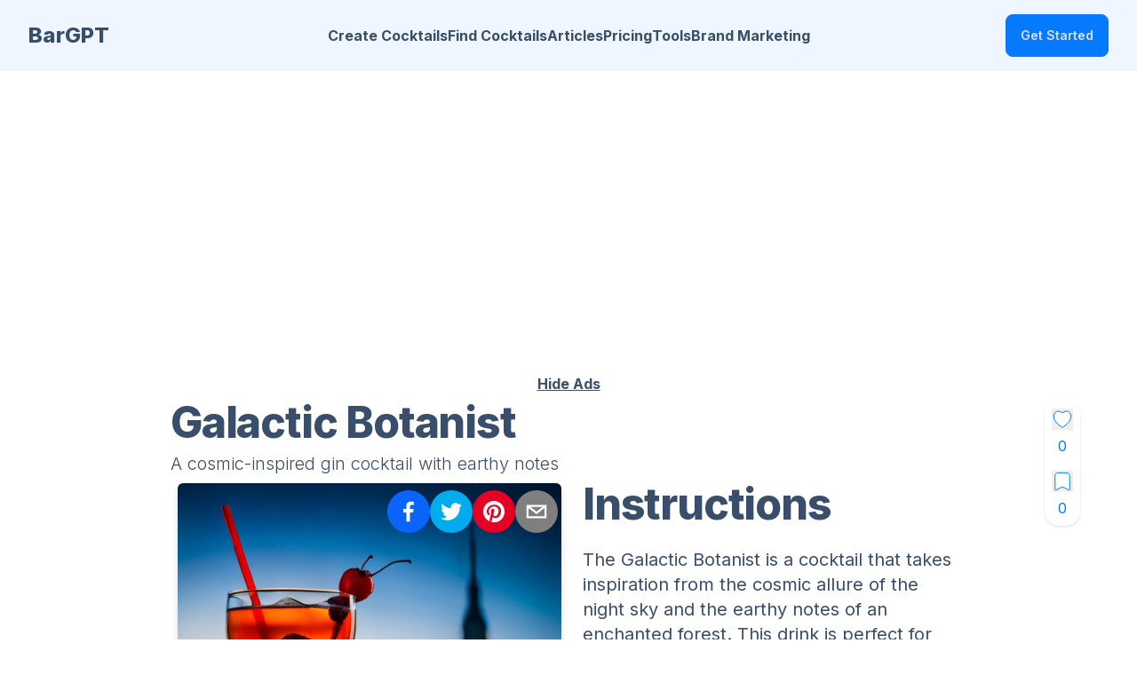

--- FILE ---
content_type: text/html; charset=utf-8
request_url: https://www.bargpt.app/ai-cocktail-recipe/galactic-botanist2037
body_size: 56362
content:
<!DOCTYPE html><html lang="en" data-theme="winter" class="__className_f367f3"><head><meta charSet="utf-8"/><meta name="viewport" content="width=device-width, initial-scale=1, maximum-scale=1, user-scalable=no"/><link rel="preload" as="image" imageSrcSet="/_next/image?url=%2F_next%2Fstatic%2Fmedia%2Flogo.09fc95bd.jpg&amp;w=32&amp;q=75 1x, /_next/image?url=%2F_next%2Fstatic%2Fmedia%2Flogo.09fc95bd.jpg&amp;w=64&amp;q=75 2x" fetchPriority="high"/><link rel="preload" as="image" href="https://heybairtender.s3.amazonaws.com/recipes/galactic-botanist2037.png" fetchPriority="high"/><link rel="stylesheet" href="/_next/static/css/46fcce635dcbff4c.css" data-precedence="next"/><link rel="stylesheet" href="/_next/static/css/7cca8e2c5137bd71.css" data-precedence="next"/><link rel="preload" as="script" fetchPriority="low" href="/_next/static/chunks/webpack-b27c8b3419d59a84.js"/><script src="/_next/static/chunks/fd9d1056-135816b25b7a4974.js" async=""></script><script src="/_next/static/chunks/2117-33b77c36bd8d3d3a.js" async=""></script><script src="/_next/static/chunks/main-app-be3d940aef6bd3eb.js" async=""></script><script src="/_next/static/chunks/5878-bf2db2878094e5d9.js" async=""></script><script src="/_next/static/chunks/2972-8c7af617c79e768d.js" async=""></script><script src="/_next/static/chunks/9064-e256ea3a2d547623.js" async=""></script><script src="/_next/static/chunks/605-ae66de662a978945.js" async=""></script><script src="/_next/static/chunks/371-6628f06eecef0fcb.js" async=""></script><script src="/_next/static/chunks/8003-086672d9ae3aaeeb.js" async=""></script><script src="/_next/static/chunks/1635-22eb1f28e46b7771.js" async=""></script><script src="/_next/static/chunks/app/(bargpt)/layout-ef34bcbf3bfc17df.js" async=""></script><script src="/_next/static/chunks/app/(bargpt)/error-cd818406899d88f1.js" async=""></script><script src="/_next/static/chunks/5010-4f6cabdedafc1824.js" async=""></script><script src="/_next/static/chunks/8151-5d06f56997455867.js" async=""></script><script src="/_next/static/chunks/4509-379f07fdb4c535bf.js" async=""></script><script src="/_next/static/chunks/app/(bargpt)/ai-cocktail-recipe/%5Brecipeid%5D/page-7c06526d9787cce6.js" async=""></script><script src="/_next/static/chunks/4389-fab2d6a80259e80c.js" async=""></script><script src="/_next/static/chunks/app/(bargpt)/not-found-ce2ae9e2fd6229d3.js" async=""></script><link rel="preload" href="https://www.googletagmanager.com/gtag/js?id=G-T5S3VD136K" as="script"/><meta name="_foundr" content="9e284a8761b5a9ae9abfe7d43b76f85f"/><meta name="robots" content="all,follow,max-image-preview:standard"/><meta name="p:domain_verify" content="4b60ba5f83a9a7823cd0e8d29b93b0cb"/><link rel="alternate" type="application/rss+xml" title="RSS Feed for BarGPT" href="/rss.xml"/><link rel="icon" href="/favicon.ico"/><link rel="apple-touch-icon" sizes="180x180" href="/apple-touch-icon.png"/><link rel="icon" type="image/png" sizes="32x32" href="/favicon-32x32.png"/><link rel="icon" type="image/png" sizes="16x16" href="/favicon-16x16.png"/><link rel="mask-icon" href="/safari-pinned-tab.svg" color="#5bbad5"/><meta name="msapplication-TileColor" content="#da532c"/><meta name="theme-color" content="#ffffff"/><meta name="google-site-verification" content="I21dmZCorKeZnnqRXWA8gcBV2Vbx6pxWekpl5eXM6vo"/><meta name="theme-color" content="#047AFF"/><title>Galactic Botanist, A cosmic-inspired gin cocktail with earthy notes</title><meta name="description" content="Galactic Botanist, A cosmic-inspired gin cocktail with earthy notes, a cocktail created by artificial intelligence."/><meta name="application-name" content="BarGPT"/><link rel="manifest" href="/manifest.webmanifest" crossorigin="use-credentials"/><meta name="keywords" content="BarGPT"/><link rel="canonical" href="https://www.bargpt.app/ai-cocktail-recipe/galactic-botanist2037"/><meta property="og:title" content="Galactic Botanist, A cosmic-inspired gin cocktail with earthy notes"/><meta property="og:description" content="Galactic Botanist, A cosmic-inspired gin cocktail with earthy notes, a cocktail created by artificial intelligence."/><meta property="og:url" content="https://www.bargpt.app/ai-cocktail-recipe/galactic-botanist2037"/><meta property="og:site_name" content="BarGPT.app"/><meta property="og:locale" content="en_US"/><meta property="og:image" content="https://heybairtender.s3.amazonaws.com/recipes/galactic-botanist2037.png"/><meta property="og:image" content="https://www.bargpt.app/api/ogpinterest1?name=Galactic%20Botanist&amp;image=https%3A%2F%2Fheybairtender.s3.amazonaws.com%2Frecipes%2Fgalactic-botanist2037.png&amp;desc=A%20cosmic-inspired%20gin%20cocktail%20with%20earthy%20notes"/><meta property="og:type" content="website"/><meta name="twitter:card" content="summary_large_image"/><meta name="twitter:creator" content="@bargpt"/><meta name="twitter:title" content="Galactic Botanist, A cosmic-inspired gin cocktail with earthy notes"/><meta name="twitter:description" content="Galactic Botanist, A cosmic-inspired gin cocktail with earthy notes, a cocktail created by artificial intelligence."/><meta name="twitter:image" content="https://heybairtender.s3.amazonaws.com/recipes/galactic-botanist2037.png"/><meta name="twitter:image" content="https://www.bargpt.app/api/ogpinterest1?name=Galactic%20Botanist&amp;image=https%3A%2F%2Fheybairtender.s3.amazonaws.com%2Frecipes%2Fgalactic-botanist2037.png&amp;desc=A%20cosmic-inspired%20gin%20cocktail%20with%20earthy%20notes"/><link rel="icon" href="/icon-18u3gf.png?51ed9424db3114dd" type="image/png" sizes="240x240"/><link rel="apple-touch-icon" href="/apple-icon-18u3gf.png?51ed9424db3114dd" type="image/png" sizes="240x240"/><meta name="next-size-adjust"/><script src="/_next/static/chunks/polyfills-42372ed130431b0a.js" noModule=""></script></head><body><style>#nprogress{pointer-events:none}#nprogress .bar{background:#047AFF;position:fixed;z-index:1600;top: 0;left:0;width:100%;height:3px}#nprogress .peg{display:block;position:absolute;right:0;width:100px;height:100%;box-shadow:0 0 10px #047AFF,0 0 5px #047AFF;opacity:1;-webkit-transform:rotate(3deg) translate(0px,-4px);-ms-transform:rotate(3deg) translate(0px,-4px);transform:rotate(3deg) translate(0px,-4px)}#nprogress .spinner{display:block;position:fixed;z-index:1600;top: 15px;right:15px}#nprogress .spinner-icon{width:18px;height:18px;box-sizing:border-box;border:2px solid transparent;border-top-color:#047AFF;border-left-color:#047AFF;border-radius:50%;-webkit-animation:nprogress-spinner 400ms linear infinite;animation:nprogress-spinner 400ms linear infinite}.nprogress-custom-parent{overflow:hidden;position:relative}.nprogress-custom-parent #nprogress .bar,.nprogress-custom-parent #nprogress .spinner{position:absolute}@-webkit-keyframes nprogress-spinner{0%{-webkit-transform:rotate(0deg)}100%{-webkit-transform:rotate(360deg)}}@keyframes nprogress-spinner{0%{transform:rotate(0deg)}100%{transform:rotate(360deg)}}</style><!--$--> <header class="bg-base-200"><nav class="container flex items-center justify-between px-8 py-4 mx-auto" aria-label="Global"><div class="flex lg:flex-1"><a class="flex items-center gap-2 shrink-0 " title="BarGPT homepage" href="/"><span class="font-extrabold text-2xl">BarGPT</span></a></div><div class="lg:hidden"><a class="btn btn-sm bg-gradient-to-r from-accent via-fuchsia-500 to-primary text-white" href="/create-a-cocktail">Create a Cocktail</a></div><div class="flex lg:hidden"><button type="button" class="-m-2.5 inline-flex items-center justify-center rounded-md p-2.5"><span class="sr-only">Open main menu</span><svg xmlns="http://www.w3.org/2000/svg" fill="none" viewBox="0 0 24 24" stroke-width="1.5" stroke="currentColor" class="w-6 h-6 text-base-content"><path stroke-linecap="round" stroke-linejoin="round" d="M3.75 6.75h16.5M3.75 12h16.5m-16.5 5.25h16.5"></path></svg></button></div><div class="hidden lg:flex lg:justify-center lg:gap-12 lg:items-center"><a class="link link-hover font-bold" title="Create Cocktails" href="/create-a-cocktail">Create Cocktails</a><a class="link link-hover font-bold" title="Find Cocktails" href="/find-ai-cocktails">Find Cocktails</a><a class="link link-hover font-bold" title="Articles" href="/cocktail-articles">Articles</a><a class="link link-hover font-bold" title="Pricing" href="/#pricing">Pricing</a><a class="link link-hover font-bold" title="Tools" href="/tools">Tools</a><a href="/brand-marketing" class="link link-hover font-bold" title="Brand Marketing">Brand Marketing</a></div><div class="hidden lg:flex lg:justify-end lg:flex-1"></div></nav><div class="relative z-50 hidden"><div class="fixed inset-y-0 right-0 z-10 w-full px-8 py-4 overflow-y-auto bg-base-200 sm:max-w-sm sm:ring-1 sm:ring-neutral/10 transform origin-right transition ease-in-out duration-300"><div class="flex items-center justify-between"><a class="flex items-center gap-2 shrink-0 " title="BarGPT homepage" href="/"><img alt="BarGPT logo" fetchPriority="high" width="32" height="32" decoding="async" data-nimg="1" class="w-8" style="color:transparent;background-size:cover;background-position:50% 50%;background-repeat:no-repeat;background-image:url(&quot;data:image/svg+xml;charset=utf-8,%3Csvg xmlns=&#x27;http://www.w3.org/2000/svg&#x27; viewBox=&#x27;0 0 320 320&#x27;%3E%3Cfilter id=&#x27;b&#x27; color-interpolation-filters=&#x27;sRGB&#x27;%3E%3CfeGaussianBlur stdDeviation=&#x27;20&#x27;/%3E%3CfeColorMatrix values=&#x27;1 0 0 0 0 0 1 0 0 0 0 0 1 0 0 0 0 0 100 -1&#x27; result=&#x27;s&#x27;/%3E%3CfeFlood x=&#x27;0&#x27; y=&#x27;0&#x27; width=&#x27;100%25&#x27; height=&#x27;100%25&#x27;/%3E%3CfeComposite operator=&#x27;out&#x27; in=&#x27;s&#x27;/%3E%3CfeComposite in2=&#x27;SourceGraphic&#x27;/%3E%3CfeGaussianBlur stdDeviation=&#x27;20&#x27;/%3E%3C/filter%3E%3Cimage width=&#x27;100%25&#x27; height=&#x27;100%25&#x27; x=&#x27;0&#x27; y=&#x27;0&#x27; preserveAspectRatio=&#x27;none&#x27; style=&#x27;filter: url(%23b);&#x27; href=&#x27;[data-uri]&#x27;/%3E%3C/svg%3E&quot;)" srcSet="/_next/image?url=%2F_next%2Fstatic%2Fmedia%2Flogo.09fc95bd.jpg&amp;w=32&amp;q=75 1x, /_next/image?url=%2F_next%2Fstatic%2Fmedia%2Flogo.09fc95bd.jpg&amp;w=64&amp;q=75 2x" src="/_next/image?url=%2F_next%2Fstatic%2Fmedia%2Flogo.09fc95bd.jpg&amp;w=64&amp;q=75"/><span class="font-extrabold text-lg">BarGPT</span></a><button type="button" class="-m-2.5 rounded-md p-2.5"><span class="sr-only">Close menu</span><svg xmlns="http://www.w3.org/2000/svg" fill="none" viewBox="0 0 24 24" stroke-width="1.5" stroke="currentColor" class="w-6 h-6"><path stroke-linecap="round" stroke-linejoin="round" d="M6 18L18 6M6 6l12 12"></path></svg></button></div><div class="flow-root mt-6"><div class="py-4"><div class="flex flex-col gap-y-4 items-start"><a class="link link-hover font-bold" title="Create Cocktails" href="/create-a-cocktail">Create Cocktails</a><a class="link link-hover font-bold" title="Find Cocktails" href="/find-ai-cocktails">Find Cocktails</a><a class="link link-hover font-bold" title="Articles" href="/cocktail-articles">Articles</a><a class="link link-hover font-bold" title="Pricing" href="/#pricing">Pricing</a><a class="link link-hover font-bold" title="Tools" href="/tools">Tools</a><a href="/brand-marketing" class="link link-hover font-bold" title="Brand Marketing">Brand Marketing</a></div></div><div class="divider"></div><div class="flex flex-col"></div></div></div></div></header><!--/$--><main class="max-w-3xl xl:max-w-4xl 2xl:max-w-6xl mx-auto mt-4 lg:mt-8 mb-8 lg:mb-4 px-4 lg:px-0"><script type="application/ld+json">{"@context":"https://schema.org","@type":"Recipe","name":"Galactic Botanist","image":"https://heybairtender.s3.amazonaws.com/recipes/galactic-botanist2037.png","description":"A cosmic-inspired gin cocktail with earthy notes","recipeYield":"1","recipeCategory":"cocktail","recipeIngredient":["2 oz le tribute gin","3/4 oz lemon juice","1/2 oz elderflower liqueur","1/2 oz blue curaao","1/4 oz simple syrup","6 mint leaves","null sprig of thyme for garnish","null twist of lemon peel for garnish","null ice cubes"],"recipeCuisine":"cocktail","totalTime":"PT2M","author":{"@type":"Organization","name":"BarGPT"},"keywords":"cocktails, mixology, ai","datePublished":"2024-02-04","recipeInstructions":[{"@type":"HowToStep","text":"In a shaker, gently muddle the mint leaves with the simple syrup to release the herb&apos;s essential oils. Be careful not to tear the leaves, which can cause bitterness.","name":"Step #1"},{"@type":"HowToStep","text":"Fill the shaker with ice and add the Le Tribute Gin, fresh lemon juice, elderflower liqueur, and blue curaçao.","name":"Step #2"},{"@type":"HowToStep","text":"Shake well until the outside of the shaker feels cold.","name":"Step #3"},{"@type":"HowToStep","text":"Double strain the mixture into a chilled coupe glass to remove the muddled mint leaves and any ice shards.","name":"Step #4"},{"@type":"HowToStep","text":"Garnish with a fresh sprig of thyme and a twist of lemon peel to release their fragrant oils over the drink.","name":"Step #5"},{"@type":"HowToStep","text":"Serve immediately and enjoy the interstellar journey of flavors with each sip.","name":"Step #6"}],"aggregateRating":{"@type":"AggregateRating","ratingCount":1,"ratingValue":5}}</script><!--$--><div class="flex-auto my-2 w-full text-center" id="topad"><ins class="adsbygoogle" style="display:block;height:300px" data-ad-client="ca-pub-5026416111868604" data-ad-slot="9693680662"></ins></div><div class="my-2 w-full text-center"><a href="/upgrade" class="underline font-bold">Hide Ads</a></div><!--/$--><div class="flex mb-2"><div class="flex-auto w-64"><h1 class="font-extrabold text-3xl lg:text-5xl tracking-tight">Galactic Botanist<!-- --> </h1></div><div class="flex-auto w-32 text-right items-right justify-right"><div class="md:text-base text-xs absolute right-5 md:right-16"><div class=" stats shadow"><div class="sta2t p-2"><div class="stat-figu2re text-primary"><form action="javascript:throw new Error(&#x27;React form unexpectedly submitted.&#x27;)"><button type="submit"><span class="hidden">Like</span><svg xmlns="http://www.w3.org/2000/svg" viewBox="0 0 24 24" stroke="currentColor" class="fill-white  w-6 h-6 text-gray"><path d="M11.645 20.91l-.007-.003-.022-.012a15.247 15.247 0 01-.383-.218 25.18 25.18 0 01-4.244-3.17C4.688 15.36 2.25 12.174 2.25 8.25 2.25 5.322 4.714 3 7.688 3A5.5 5.5 0 0112 5.052 5.5 5.5 0 0116.313 3c2.973 0 5.437 2.322 5.437 5.25 0 3.925-2.438 7.111-4.739 9.256a25.175 25.175 0 01-4.244 3.17 15.247 15.247 0 01-.383.219l-.022.012-.007.004-.003.001a.752.752 0 01-.704 0l-.003-.001z"></path></svg></button></form></div><div class="stat-tit2le hidden">Total Likes</div><div class="stat-valu2e text-primary text-md text-center">    <!-- -->0</div></div><div class="st2at p-2"><div class="stat-figur2e text-primary"><form action="javascript:throw new Error(&#x27;React form unexpectedly submitted.&#x27;)"><button type="submit" class="no-underline text-grey-darker hover:text-red-dark"><span class="hidden">Bookmark</span><svg xmlns="http://www.w3.org/2000/svg" viewBox="0 0 24 24" class="fill-white w-6 h-6 text-grey"><path stroke="currentColor" d="M6.32 2.577a49.255 49.255 0 0111.36 0c1.497.174 2.57 1.46 2.57 2.93V21a.75.75 0 01-1.085.67L12 18.089l-7.165 3.583A.75.75 0 013.75 21V5.507c0-1.47 1.073-2.756 2.57-2.93z"></path></svg></button></form></div><div class="stat-tit2le hidden">Bookmarks</div><div class="stat-val2ue text-primary text-md text-center"> <!-- -->0<!-- -->  </div></div></div></div></div></div><div class="mb-2"><h2 class="font-light text-lg lg:text-xl mt-0 mb-0">A cosmic-inspired gin cocktail with earthy notes</h2></div><div class="grid grid-cols-1 md:grid-cols-2 "><div class="mx-2 "><div class="relative"><img alt="Galactic Botanist" fetchPriority="high" width="512" height="512" decoding="async" data-nimg="1" class="object-cover w-full mb-5 sm:mb-0 rounded-md drop-shadow-lg" style="color:transparent" src="https://heybairtender.s3.amazonaws.com/recipes/galactic-botanist2037.png"/><div class="absolute -top-2 right-1"><div class="text-center mt-4"><button class="react-share__ShareButton" style="background-color:transparent;border:none;padding:0;font:inherit;color:inherit;cursor:pointer"><svg viewBox="0 0 64 64" width="48" height="48"><circle cx="32" cy="32" r="32" fill="#0965FE"></circle><path d="M34.1,47V33.3h4.6l0.7-5.3h-5.3v-3.4c0-1.5,0.4-2.6,2.6-2.6l2.8,0v-4.8c-0.5-0.1-2.2-0.2-4.1-0.2 c-4.1,0-6.9,2.5-6.9,7V28H24v5.3h4.6V47H34.1z" fill="white"></path></svg></button><button class="react-share__ShareButton" style="background-color:transparent;border:none;padding:0;font:inherit;color:inherit;cursor:pointer"><svg viewBox="0 0 64 64" width="48" height="48"><circle cx="32" cy="32" r="32" fill="#00aced"></circle><path d="M48,22.1c-1.2,0.5-2.4,0.9-3.8,1c1.4-0.8,2.4-2.1,2.9-3.6c-1.3,0.8-2.7,1.3-4.2,1.6 C41.7,19.8,40,19,38.2,19c-3.6,0-6.6,2.9-6.6,6.6c0,0.5,0.1,1,0.2,1.5c-5.5-0.3-10.3-2.9-13.5-6.9c-0.6,1-0.9,2.1-0.9,3.3 c0,2.3,1.2,4.3,2.9,5.5c-1.1,0-2.1-0.3-3-0.8c0,0,0,0.1,0,0.1c0,3.2,2.3,5.8,5.3,6.4c-0.6,0.1-1.1,0.2-1.7,0.2c-0.4,0-0.8,0-1.2-0.1 c0.8,2.6,3.3,4.5,6.1,4.6c-2.2,1.8-5.1,2.8-8.2,2.8c-0.5,0-1.1,0-1.6-0.1c2.9,1.9,6.4,2.9,10.1,2.9c12.1,0,18.7-10,18.7-18.7 c0-0.3,0-0.6,0-0.8C46,24.5,47.1,23.4,48,22.1z" fill="white"></path></svg></button><button class="react-share__ShareButton" style="background-color:transparent;border:none;padding:0;font:inherit;color:inherit;cursor:pointer"><svg viewBox="0 0 64 64" width="48" height="48"><circle cx="32" cy="32" r="32" fill="#E60023"></circle><path d="M32,16c-8.8,0-16,7.2-16,16c0,6.6,3.9,12.2,9.6,14.7c0-1.1,0-2.5,0.3-3.7 c0.3-1.3,2.1-8.7,2.1-8.7s-0.5-1-0.5-2.5c0-2.4,1.4-4.1,3.1-4.1c1.5,0,2.2,1.1,2.2,2.4c0,1.5-0.9,3.7-1.4,5.7 c-0.4,1.7,0.9,3.1,2.5,3.1c3,0,5.1-3.9,5.1-8.5c0-3.5-2.4-6.1-6.7-6.1c-4.9,0-7.9,3.6-7.9,7.7c0,1.4,0.4,2.4,1.1,3.1 c0.3,0.3,0.3,0.5,0.2,0.9c-0.1,0.3-0.3,1-0.3,1.3c-0.1,0.4-0.4,0.6-0.8,0.4c-2.2-0.9-3.3-3.4-3.3-6.1c0-4.5,3.8-10,11.4-10 c6.1,0,10.1,4.4,10.1,9.2c0,6.3-3.5,11-8.6,11c-1.7,0-3.4-0.9-3.9-2c0,0-0.9,3.7-1.1,4.4c-0.3,1.2-1,2.5-1.6,3.4 c1.4,0.4,3,0.7,4.5,0.7c8.8,0,16-7.2,16-16C48,23.2,40.8,16,32,16z" fill="white"></path></svg></button><button class="react-share__ShareButton" style="background-color:transparent;border:none;padding:0;font:inherit;color:inherit;cursor:pointer"><svg viewBox="0 0 64 64" width="48" height="48"><circle cx="32" cy="32" r="32" fill="#7f7f7f"></circle><path d="M17,22v20h30V22H17z M41.1,25L32,32.1L22.9,25H41.1z M20,39V26.6l12,9.3l12-9.3V39H20z" fill="white"></path></svg></button></div></div></div><!--$--><div class="my-2"><ins class="adsbygoogle" style="display:block" data-ad-client="ca-pub-5026416111868604" data-ad-slot="9399711785" data-ad-format="auto" data-full-width-responsive="true"></ins></div><!--/$--><div class="w-full mt-5  mx-auto rounded-lg border border-gray-300 p-2"><h2 class="text-2xl font-bold text-center">AI Cocktail Info</h2><h3 class="text-lg font-bold text-center">Serving : <!-- -->1 cocktail</h3><div class="grid grid-cols-2 "><div class="font-semibold text-left">ABV</div><div class="text-right">20%<!-- -->*</div><div class="font-semibold text-left">Calories</div><div class="text-right">160<!-- -->*</div><div class="font-semibold text-left">Net Carbs</div><div class="text-right">10g<!-- -->*</div></div><div class="mt-1"><span class="font-bold">Ingredients:</span><div class="badge badge-prim2ary m-1"><a href="/cocktails-with/le tribute gin">le tribute gin</a></div><div class="badge badge-prim2ary m-1"><a href="/cocktails-with/lemon juice">lemon juice</a></div><div class="badge badge-prim2ary m-1"><a href="/cocktails-with/elderflower liqueur">elderflower liqueur</a></div><div class="badge badge-prim2ary m-1"><a href="/cocktails-with/blue curaao">blue curaao</a></div><div class="badge badge-prim2ary m-1"><a href="/cocktails-with/simple syrup">simple syrup</a></div><div class="badge badge-prim2ary m-1"><a href="/cocktails-with/mint leaves">mint leaves</a></div><div class="badge badge-prim2ary m-1"><a href="/cocktails-with/sprig of thyme for garnish">sprig of thyme for garnish</a></div><div class="badge badge-prim2ary m-1"><a href="/cocktails-with/twist of lemon peel for garnish">twist of lemon peel for garnish</a></div><div class="badge badge-prim2ary m-1"><a href="/cocktails-with/ice cubes">ice cubes</a></div></div><div class=" w-full mt-1"><b>AI Request:</b><span class="mx-2">Le tribute gin, </span></div><span class="text-xs">*Estimated by AI - may vary</span></div></div><div class="mx-2 lg:ml-4"><div class="flex-auto w-64"><h3 class="font-extrabold text-2xl lg:text-5xl tracking-tight mb-4 lg:mb-6 lg:mt-0 mt-4">Instructions </h3></div><span class=" whitespace-pre-line text-xl text-base">The Galactic Botanist is a cocktail that takes inspiration from the cosmic allure of the night sky and the earthy notes of an enchanted forest. This drink is perfect for those who appreciate the complex flavors of a premium gin like Le Tribute. It combines the gin&#x27;s botanical nuances with the freshness of muddled green herbs and the tangy sweetness of space-inspired syrups. Served in a chilled coupe glass, it&#x27;s garnished with a sprig of thyme and a twist of lemon for an aromatic finish.

Ingredients:
- 2 oz Le Tribute Gin
- 3/4 oz Fresh Lemon Juice
- 1/2 oz Elderflower Liqueur
- 1/2 oz Blue Curaçao
- 1/4 oz Simple Syrup
- 6 Fresh Mint Leaves
- 1 Sprig of Thyme for Garnish
- 1 Twist of Lemon Peel for Garnish
- Ice Cubes

Instructions:

1. In a shaker, gently muddle the mint leaves with the simple syrup to release the herb&#x27;s essential oils. Be careful not to tear the leaves, which can cause bitterness.

2. Fill the shaker with ice and add the Le Tribute Gin, fresh lemon juice, elderflower liqueur, and blue curaçao.

3. Shake well until the outside of the shaker feels cold.

4. Double strain the mixture into a chilled coupe glass to remove the muddled mint leaves and any ice shards.

5. Garnish with a fresh sprig of thyme and a twist of lemon peel to release their fragrant oils over the drink.

6. Serve immediately and enjoy the interstellar journey of flavors with each sip.

The Galactic Botanist is a sophisticated cocktail that looks as intriguing as it tastes, offering a visual and sensory experience that&#x27;s out of this world.</span><div class="text-center mx-auto w-full"><div class=" p-2"><div class=" text-primary"><div class="dropdown"><div tabindex="0" role="button" class="btn m-1"><svg xmlns="http://www.w3.org/2000/svg" viewBox="0 0 24 24" class="fill-white text-blue-600 w-6 h-6"><path stroke="currentColor" d="M7.5 7l-2-2h13l-2 2M11 13v6H6v2h12v-2h-5v-6l8-8V3H3v2l8 8z"></path></svg>Cocktail Menu</div><ul tabindex="0" class="dropdown-content z-[1] menu p-2 shadow bg-base-100 rounded-box w-52"><li><div>Mark as Human Approved</div></li><li><div>Rename</div></li><li><div>Regenerate Picture</div></li><li><div>Get a Food Pairing</div></li></ul></div></div></div></div></div></div><div class="mx-auto m-2 lg:mt-8 md:w-3/4 w-full"><div role="alert" class="alert alert-info mb-5 font-semibold"><svg xmlns="http://www.w3.org/2000/svg" class="stroke-current shrink-0 h-6 w-6" fill="none" viewBox="0 0 24 24"><path stroke-linecap="round" stroke-linejoin="round" stroke-width="2" d="M12 9v2m0 4h.01m-6.938 4h13.856c1.54 0 2.502-1.667 1.732-3L13.732 4c-.77-1.333-2.694-1.333-3.464 0L3.34 16c-.77 1.333.192 3 1.732 3z"></path></svg><p>Not what you were looking for?  Don&#x27;t forget you can find more cocktails or CREATE YOUR OWN!</p><button class="btn btn-secondary"><a href="/create-a-cocktail">Create a Cocktail</a></button><button class="btn btn-secondary"><a href="/find-ai-cocktails">Find Cocktails</a></button></div></div><!--$--><div class="my-2"><ins class="adsbygoogle" style="display:block" data-ad-client="ca-pub-5026416111868604" data-ad-slot="8530069979" data-ad-format="auto" data-full-width-responsive="true"></ins></div><!--/$--><div><section class="py-4 md:py-8  max-w-7xl mx-auto bg-base-100 mb-4 md:mb-6 " id="features"><div class="px-2"><h2 class="font-extrabold text-3xl lg:text-4xl tracking-tight mb-2 md:mb-4">Featured<span class="bg-primary text-white px-2 md:px-4 ml-1 md:ml-1.5 leading-relaxed whitespace-nowrap">Cocktails</span></h2><div class=" flex flex-col "><div class="carousel carousel-center md:overflow-x-visible md:grid md:grid-cols-4 md:gap-2 rounded-box w-full"><div class="carousel-item w-full px-4 md:px-0"><article class="card bg-base-200 rounded-box overflow-hidden"><figure><a href="/ai-cocktail-recipe/pop-art-paloma-fizz"><div class="relative"><img alt="Pop Art Paloma Fizz" loading="lazy" width="512" height="512" decoding="async" data-nimg="1" style="color:transparent;background-size:cover;background-position:50% 50%;background-repeat:no-repeat;background-image:url(&quot;[data-uri]&quot;)" sizes="(max-width: 768px) 90vw, (max-width: 1200px) 50vw, 25vw" srcSet="/_next/image?url=https%3A%2F%2Fheybairtender.s3.amazonaws.com%2Frecipes%2Fpop-art-paloma-fizz_D3.png&amp;w=256&amp;q=75 256w, /_next/image?url=https%3A%2F%2Fheybairtender.s3.amazonaws.com%2Frecipes%2Fpop-art-paloma-fizz_D3.png&amp;w=384&amp;q=75 384w, /_next/image?url=https%3A%2F%2Fheybairtender.s3.amazonaws.com%2Frecipes%2Fpop-art-paloma-fizz_D3.png&amp;w=640&amp;q=75 640w, /_next/image?url=https%3A%2F%2Fheybairtender.s3.amazonaws.com%2Frecipes%2Fpop-art-paloma-fizz_D3.png&amp;w=750&amp;q=75 750w, /_next/image?url=https%3A%2F%2Fheybairtender.s3.amazonaws.com%2Frecipes%2Fpop-art-paloma-fizz_D3.png&amp;w=828&amp;q=75 828w, /_next/image?url=https%3A%2F%2Fheybairtender.s3.amazonaws.com%2Frecipes%2Fpop-art-paloma-fizz_D3.png&amp;w=1080&amp;q=75 1080w, /_next/image?url=https%3A%2F%2Fheybairtender.s3.amazonaws.com%2Frecipes%2Fpop-art-paloma-fizz_D3.png&amp;w=1200&amp;q=75 1200w, /_next/image?url=https%3A%2F%2Fheybairtender.s3.amazonaws.com%2Frecipes%2Fpop-art-paloma-fizz_D3.png&amp;w=1920&amp;q=75 1920w, /_next/image?url=https%3A%2F%2Fheybairtender.s3.amazonaws.com%2Frecipes%2Fpop-art-paloma-fizz_D3.png&amp;w=2048&amp;q=75 2048w, /_next/image?url=https%3A%2F%2Fheybairtender.s3.amazonaws.com%2Frecipes%2Fpop-art-paloma-fizz_D3.png&amp;w=3840&amp;q=75 3840w" src="/_next/image?url=https%3A%2F%2Fheybairtender.s3.amazonaws.com%2Frecipes%2Fpop-art-paloma-fizz_D3.png&amp;w=3840&amp;q=75"/></div></a></figure><div class="card-body"><a href="/ai-cocktail-recipe/pop-art-paloma-fizz"><h2 class="text-md lg:text-xl card-title">Pop Art Paloma Fizz</h2><h3>Artistic tequila cocktail with grapefruit soda and blue curaçao</h3></a></div><div class="card-actions grid grid-cols-2 justify-end mr-4 mb-2 "><div class="badge badge-white ml-2">4<!-- --> Likes</div><a class="text-right btn btn-outline btn-neutral-content btn-sm" href="/ai-cocktail-recipe/pop-art-paloma-fizz">View</a></div></article></div><div class="carousel-item w-full px-4 md:px-0"><article class="card bg-base-200 rounded-box overflow-hidden"><figure><a href="/ai-cocktail-recipe/green-dragon"><div class="relative"><img alt="Green Dragon" loading="lazy" width="512" height="512" decoding="async" data-nimg="1" style="color:transparent;background-size:cover;background-position:50% 50%;background-repeat:no-repeat;background-image:url(&quot;[data-uri]&quot;)" sizes="(max-width: 768px) 90vw, (max-width: 1200px) 50vw, 25vw" srcSet="/_next/image?url=https%3A%2F%2Fheybairtender.s3.amazonaws.com%2Frecipes%2Fgreen-dragon_Z92Z.png&amp;w=256&amp;q=75 256w, /_next/image?url=https%3A%2F%2Fheybairtender.s3.amazonaws.com%2Frecipes%2Fgreen-dragon_Z92Z.png&amp;w=384&amp;q=75 384w, /_next/image?url=https%3A%2F%2Fheybairtender.s3.amazonaws.com%2Frecipes%2Fgreen-dragon_Z92Z.png&amp;w=640&amp;q=75 640w, /_next/image?url=https%3A%2F%2Fheybairtender.s3.amazonaws.com%2Frecipes%2Fgreen-dragon_Z92Z.png&amp;w=750&amp;q=75 750w, /_next/image?url=https%3A%2F%2Fheybairtender.s3.amazonaws.com%2Frecipes%2Fgreen-dragon_Z92Z.png&amp;w=828&amp;q=75 828w, /_next/image?url=https%3A%2F%2Fheybairtender.s3.amazonaws.com%2Frecipes%2Fgreen-dragon_Z92Z.png&amp;w=1080&amp;q=75 1080w, /_next/image?url=https%3A%2F%2Fheybairtender.s3.amazonaws.com%2Frecipes%2Fgreen-dragon_Z92Z.png&amp;w=1200&amp;q=75 1200w, /_next/image?url=https%3A%2F%2Fheybairtender.s3.amazonaws.com%2Frecipes%2Fgreen-dragon_Z92Z.png&amp;w=1920&amp;q=75 1920w, /_next/image?url=https%3A%2F%2Fheybairtender.s3.amazonaws.com%2Frecipes%2Fgreen-dragon_Z92Z.png&amp;w=2048&amp;q=75 2048w, /_next/image?url=https%3A%2F%2Fheybairtender.s3.amazonaws.com%2Frecipes%2Fgreen-dragon_Z92Z.png&amp;w=3840&amp;q=75 3840w" src="/_next/image?url=https%3A%2F%2Fheybairtender.s3.amazonaws.com%2Frecipes%2Fgreen-dragon_Z92Z.png&amp;w=3840&amp;q=75"/><img alt="Human Approved" loading="lazy" width="128" height="128" decoding="async" data-nimg="1" class="absolute -bottom-5 -right-1" style="color:transparent" srcSet="/_next/image?url=%2FHumanApprovedSmall.png&amp;w=128&amp;q=75 1x, /_next/image?url=%2FHumanApprovedSmall.png&amp;w=256&amp;q=75 2x" src="/_next/image?url=%2FHumanApprovedSmall.png&amp;w=256&amp;q=75"/></div></a></figure><div class="card-body"><a href="/ai-cocktail-recipe/green-dragon"><h2 class="text-md lg:text-xl card-title">Green Dragon</h2><h3>Spicy and fruity twist on a classic Daiquiri</h3></a></div><div class="card-actions grid grid-cols-2 justify-end mr-4 mb-2 "><div class="badge badge-white ml-2">24<!-- --> Likes</div><a class="text-right btn btn-outline btn-neutral-content btn-sm" href="/ai-cocktail-recipe/green-dragon">View</a></div></article></div><div class="carousel-item w-full px-4 md:px-0"><article class="card bg-base-200 rounded-box overflow-hidden"><figure><a href="/ai-cocktail-recipe/midnight-whisper1233"><div class="relative"><img alt="Midnight Whisper" loading="lazy" width="512" height="512" decoding="async" data-nimg="1" style="color:transparent;background-size:cover;background-position:50% 50%;background-repeat:no-repeat;background-image:url(&quot;[data-uri]&quot;)" sizes="(max-width: 768px) 90vw, (max-width: 1200px) 50vw, 25vw" srcSet="/_next/image?url=https%3A%2F%2Fheybairtender.s3.amazonaws.com%2Frecipes%2Fmidnight-whisper1233_D3.png&amp;w=256&amp;q=75 256w, /_next/image?url=https%3A%2F%2Fheybairtender.s3.amazonaws.com%2Frecipes%2Fmidnight-whisper1233_D3.png&amp;w=384&amp;q=75 384w, /_next/image?url=https%3A%2F%2Fheybairtender.s3.amazonaws.com%2Frecipes%2Fmidnight-whisper1233_D3.png&amp;w=640&amp;q=75 640w, /_next/image?url=https%3A%2F%2Fheybairtender.s3.amazonaws.com%2Frecipes%2Fmidnight-whisper1233_D3.png&amp;w=750&amp;q=75 750w, /_next/image?url=https%3A%2F%2Fheybairtender.s3.amazonaws.com%2Frecipes%2Fmidnight-whisper1233_D3.png&amp;w=828&amp;q=75 828w, /_next/image?url=https%3A%2F%2Fheybairtender.s3.amazonaws.com%2Frecipes%2Fmidnight-whisper1233_D3.png&amp;w=1080&amp;q=75 1080w, /_next/image?url=https%3A%2F%2Fheybairtender.s3.amazonaws.com%2Frecipes%2Fmidnight-whisper1233_D3.png&amp;w=1200&amp;q=75 1200w, /_next/image?url=https%3A%2F%2Fheybairtender.s3.amazonaws.com%2Frecipes%2Fmidnight-whisper1233_D3.png&amp;w=1920&amp;q=75 1920w, /_next/image?url=https%3A%2F%2Fheybairtender.s3.amazonaws.com%2Frecipes%2Fmidnight-whisper1233_D3.png&amp;w=2048&amp;q=75 2048w, /_next/image?url=https%3A%2F%2Fheybairtender.s3.amazonaws.com%2Frecipes%2Fmidnight-whisper1233_D3.png&amp;w=3840&amp;q=75 3840w" src="/_next/image?url=https%3A%2F%2Fheybairtender.s3.amazonaws.com%2Frecipes%2Fmidnight-whisper1233_D3.png&amp;w=3840&amp;q=75"/></div></a></figure><div class="card-body"><a href="/ai-cocktail-recipe/midnight-whisper1233"><h2 class="text-md lg:text-xl card-title">Midnight Whisper</h2><h3>Captivating emo-themed cocktail with deep purple hue</h3></a></div><div class="card-actions grid grid-cols-2 justify-end mr-4 mb-2 "><div class="badge badge-white ml-2">4<!-- --> Likes</div><a class="text-right btn btn-outline btn-neutral-content btn-sm" href="/ai-cocktail-recipe/midnight-whisper1233">View</a></div></article></div><div class="carousel-item w-full px-4 md:px-0"><article class="card bg-base-200 rounded-box overflow-hidden"><figure><a href="/ai-cocktail-recipe/crimson-temptation"><div class="relative"><img alt="Crimson Temptation" loading="lazy" width="512" height="512" decoding="async" data-nimg="1" style="color:transparent;background-size:cover;background-position:50% 50%;background-repeat:no-repeat;background-image:url(&quot;[data-uri]&quot;)" sizes="(max-width: 768px) 90vw, (max-width: 1200px) 50vw, 25vw" srcSet="/_next/image?url=https%3A%2F%2Fheybairtender.s3.amazonaws.com%2Frecipes%2Fcrimson-temptation.png&amp;w=256&amp;q=75 256w, /_next/image?url=https%3A%2F%2Fheybairtender.s3.amazonaws.com%2Frecipes%2Fcrimson-temptation.png&amp;w=384&amp;q=75 384w, /_next/image?url=https%3A%2F%2Fheybairtender.s3.amazonaws.com%2Frecipes%2Fcrimson-temptation.png&amp;w=640&amp;q=75 640w, /_next/image?url=https%3A%2F%2Fheybairtender.s3.amazonaws.com%2Frecipes%2Fcrimson-temptation.png&amp;w=750&amp;q=75 750w, /_next/image?url=https%3A%2F%2Fheybairtender.s3.amazonaws.com%2Frecipes%2Fcrimson-temptation.png&amp;w=828&amp;q=75 828w, /_next/image?url=https%3A%2F%2Fheybairtender.s3.amazonaws.com%2Frecipes%2Fcrimson-temptation.png&amp;w=1080&amp;q=75 1080w, /_next/image?url=https%3A%2F%2Fheybairtender.s3.amazonaws.com%2Frecipes%2Fcrimson-temptation.png&amp;w=1200&amp;q=75 1200w, /_next/image?url=https%3A%2F%2Fheybairtender.s3.amazonaws.com%2Frecipes%2Fcrimson-temptation.png&amp;w=1920&amp;q=75 1920w, /_next/image?url=https%3A%2F%2Fheybairtender.s3.amazonaws.com%2Frecipes%2Fcrimson-temptation.png&amp;w=2048&amp;q=75 2048w, /_next/image?url=https%3A%2F%2Fheybairtender.s3.amazonaws.com%2Frecipes%2Fcrimson-temptation.png&amp;w=3840&amp;q=75 3840w" src="/_next/image?url=https%3A%2F%2Fheybairtender.s3.amazonaws.com%2Frecipes%2Fcrimson-temptation.png&amp;w=3840&amp;q=75"/></div></a></figure><div class="card-body"><a href="/ai-cocktail-recipe/crimson-temptation"><h2 class="text-md lg:text-xl card-title">Crimson Temptation</h2><h3>Tantalizing cocktail with vibrant flavors and sensual undertones</h3></a></div><div class="card-actions grid grid-cols-2 justify-end mr-4 mb-2 "><div class="badge badge-white ml-2">3<!-- --> Likes</div><a class="text-right btn btn-outline btn-neutral-content btn-sm" href="/ai-cocktail-recipe/crimson-temptation">View</a></div></article></div></div><div class="mt-1 w-3/4 mx-auto flex flex-row items-center justify-center md:hidden"><svg xmlns="http://www.w3.org/2000/svg" fill="none" viewBox="0 0 24 24" stroke-width="1.5" stroke="currentColor" class="w-6 h-6 mr-1"><path stroke-linecap="round" stroke-linejoin="round" d="M8.25 9V5.25A2.25 2.25 0 0 1 10.5 3h6a2.25 2.25 0 0 1 2.25 2.25v13.5A2.25 2.25 0 0 1 16.5 21h-6a2.25 2.25 0 0 1-2.25-2.25V15m-3 0-3-3m0 0 3-3m-3 3H15"></path></svg><span>Swipe for More...</span><svg xmlns="http://www.w3.org/2000/svg" fill="none" viewBox="0 0 24 24" stroke-width="1.5" stroke="currentColor" class="w-6 h-6 ml-1"><path stroke-linecap="round" stroke-linejoin="round" d="M15.75 9V5.25A2.25 2.25 0 0 0 13.5 3h-6a2.25 2.25 0 0 0-2.25 2.25v13.5A2.25 2.25 0 0 0 7.5 21h6a2.25 2.25 0 0 0 2.25-2.25V15m3 0 3-3m0 0-3-3m3 3H9"></path></svg></div></div><div class="w-full text-center mt-6 md:mt-12"><a href="/featured-cocktails" class="btn btn-primary btn-block group mx-4 w-3/4 md:w-1/2 lg:w-1/4">All Featured Cocktails</a></div></div></section><section class="py-4 md:py-8  max-w-7xl mx-auto bg-base-100 mb-4 md:mb-6 " id="features"><div class="px-2"><h2 class="font-extrabold text-3xl lg:text-4xl tracking-tight mb-2 md:mb-4">Recent<span class="bg-primary text-white px-2 md:px-4 ml-1 md:ml-1.5 leading-relaxed whitespace-nowrap">Articles</span></h2><div class=" flex flex-col "><div class="carousel carousel-center md:overflow-x-visible md:grid md:grid-cols-4 md:gap-2 rounded-box w-full"><div class="carousel-item w-full px-4 md:px-0"><article class="card bg-base-200 rounded-box overflow-hidden"><a href="/cocktail-articles/cocktail-party-menu-planner" class="link link-hover hover:link-primary" title="Create the Perfect Cocktail Menu for Your Party" rel="bookmark"><figure><img alt="AI-generated Cocktail Party Menu" loading="lazy" width="512" height="512" decoding="async" data-nimg="1" class="aspect-video object-center object-cover hover:scale-[1.03] duration-200 ease-in-out" style="color:transparent" srcSet="/_next/image?url=%2Fcocktailmenu.png&amp;w=640&amp;q=75 1x, /_next/image?url=%2Fcocktailmenu.png&amp;w=1080&amp;q=75 2x" src="/_next/image?url=%2Fcocktailmenu.png&amp;w=1080&amp;q=75"/></figure></a><div class="card-body"><div class="flex flex-wrap gap-2"><a class="badge badge-sm md:badge-md hover:badge-primary " title="Posts in Artificial Intelligence" rel="tag" href="/cocktail-articles/category/ai">AI Articles</a></div><h2 class="mb-1 text-xl md:text-2xl font-bold"><a href="/cocktail-articles/cocktail-party-menu-planner" class="link link-hover hover:link-primary" title="Create the Perfect Cocktail Menu for Your Party" rel="bookmark">Create the Perfect Cocktail Menu for Your Party</a></h2><div class=" text-base-content/80 space-y-4"><p class="">Learn how to use AI to generate a custom cocktail menu that will make your party unforgettable.</p><div class="flex items-center gap-4 text-sm"><span itemProp="author"><img alt="Avatar of BarGPT" loading="lazy" width="28" height="28" decoding="async" data-nimg="1" class="w-7 h-7 rounded-full object-cover object-center" style="color:transparent" srcSet="/_next/image?url=%2F_next%2Fstatic%2Fmedia%2Fbargpt.09fc95bd.jpg&amp;w=32&amp;q=75 1x, /_next/image?url=%2F_next%2Fstatic%2Fmedia%2Fbargpt.09fc95bd.jpg&amp;w=64&amp;q=75 2x" src="/_next/image?url=%2F_next%2Fstatic%2Fmedia%2Fbargpt.09fc95bd.jpg&amp;w=64&amp;q=75"/></span><span class="">BarGPT</span><span itemProp="datePublished">August 24</span></div></div></div></article></div><div class="carousel-item w-full px-4 md:px-0"><article class="card bg-base-200 rounded-box overflow-hidden"><a href="/cocktail-articles/signature-wedding-cocktail" class="link link-hover hover:link-primary" title="Elevate Your Wedding with AI-Generated Signature Cocktails" rel="bookmark"><figure><img alt="AI Wedding Signature Cocktail" loading="lazy" width="512" height="512" decoding="async" data-nimg="1" class="aspect-video object-center object-cover hover:scale-[1.03] duration-200 ease-in-out" style="color:transparent" srcSet="/_next/image?url=%2Fwedding.png&amp;w=640&amp;q=75 1x, /_next/image?url=%2Fwedding.png&amp;w=1080&amp;q=75 2x" src="/_next/image?url=%2Fwedding.png&amp;w=1080&amp;q=75"/></figure></a><div class="card-body"><div class="flex flex-wrap gap-2"><a class="badge badge-sm md:badge-md hover:badge-primary " title="Posts in Artificial Intelligence" rel="tag" href="/cocktail-articles/category/ai">AI Articles</a></div><h2 class="mb-1 text-xl md:text-2xl font-bold"><a href="/cocktail-articles/signature-wedding-cocktail" class="link link-hover hover:link-primary" title="Elevate Your Wedding with AI-Generated Signature Cocktails" rel="bookmark">Elevate Your Wedding with AI-Generated Signature Cocktails</a></h2><div class=" text-base-content/80 space-y-4"><p class="">Discover how AI-generated signature cocktails can make your wedding day even more memorable and personalized.</p><div class="flex items-center gap-4 text-sm"><span itemProp="author"><img alt="Avatar of BarGPT" loading="lazy" width="28" height="28" decoding="async" data-nimg="1" class="w-7 h-7 rounded-full object-cover object-center" style="color:transparent" srcSet="/_next/image?url=%2F_next%2Fstatic%2Fmedia%2Fbargpt.09fc95bd.jpg&amp;w=32&amp;q=75 1x, /_next/image?url=%2F_next%2Fstatic%2Fmedia%2Fbargpt.09fc95bd.jpg&amp;w=64&amp;q=75 2x" src="/_next/image?url=%2F_next%2Fstatic%2Fmedia%2Fbargpt.09fc95bd.jpg&amp;w=64&amp;q=75"/></span><span class="">BarGPT</span><span itemProp="datePublished">August 20</span></div></div></div></article></div><div class="carousel-item w-full px-4 md:px-0"><article class="card bg-base-200 rounded-box overflow-hidden"><a href="/cocktail-articles/product-launch-marketing" class="link link-hover hover:link-primary" title="Boost Your Product Launch with AI Cocktails" rel="bookmark"><figure><img alt="AI Product Launch Cocktail" loading="lazy" width="512" height="512" decoding="async" data-nimg="1" class="aspect-video object-center object-cover hover:scale-[1.03] duration-200 ease-in-out" style="color:transparent" srcSet="/_next/image?url=%2Flaunch.png&amp;w=640&amp;q=75 1x, /_next/image?url=%2Flaunch.png&amp;w=1080&amp;q=75 2x" src="/_next/image?url=%2Flaunch.png&amp;w=1080&amp;q=75"/></figure></a><div class="card-body"><div class="flex flex-wrap gap-2"><a class="badge badge-sm md:badge-md hover:badge-primary " title="Posts in Artificial Intelligence" rel="tag" href="/cocktail-articles/category/ai">AI Articles</a><a class="badge badge-sm md:badge-md hover:badge-primary " title="Posts in Marketing" rel="tag" href="/cocktail-articles/category/marketing">Marketing</a></div><h2 class="mb-1 text-xl md:text-2xl font-bold"><a href="/cocktail-articles/product-launch-marketing" class="link link-hover hover:link-primary" title="Boost Your Product Launch with AI Cocktails" rel="bookmark">Boost Your Product Launch with AI Cocktails</a></h2><div class=" text-base-content/80 space-y-4"><p class="">Discover how AI-generated cocktails can elevate your product launch events and marketing campaigns.</p><div class="flex items-center gap-4 text-sm"><span itemProp="author"><img alt="Avatar of BarGPT" loading="lazy" width="28" height="28" decoding="async" data-nimg="1" class="w-7 h-7 rounded-full object-cover object-center" style="color:transparent" srcSet="/_next/image?url=%2F_next%2Fstatic%2Fmedia%2Fbargpt.09fc95bd.jpg&amp;w=32&amp;q=75 1x, /_next/image?url=%2F_next%2Fstatic%2Fmedia%2Fbargpt.09fc95bd.jpg&amp;w=64&amp;q=75 2x" src="/_next/image?url=%2F_next%2Fstatic%2Fmedia%2Fbargpt.09fc95bd.jpg&amp;w=64&amp;q=75"/></span><span class="">BarGPT</span><span itemProp="datePublished">August 18</span></div></div></div></article></div><div class="carousel-item w-full px-4 md:px-0"><article class="card bg-base-200 rounded-box overflow-hidden"><a href="/cocktail-articles/eclispe-themed-cocktails" class="link link-hover hover:link-primary" title="The Rise of Eclipse Themed Cocktails" rel="bookmark"><figure><img alt="BarGPT" loading="lazy" width="512" height="512" decoding="async" data-nimg="1" class="aspect-video object-center object-cover hover:scale-[1.03] duration-200 ease-in-out" style="color:transparent" srcSet="/_next/image?url=https%3A%2F%2Fheybairtender.s3.amazonaws.com%2Frecipes%2Feclipse-of-the-vine1889_D3.png&amp;w=640&amp;q=75 1x, /_next/image?url=https%3A%2F%2Fheybairtender.s3.amazonaws.com%2Frecipes%2Feclipse-of-the-vine1889_D3.png&amp;w=1080&amp;q=75 2x" src="/_next/image?url=https%3A%2F%2Fheybairtender.s3.amazonaws.com%2Frecipes%2Feclipse-of-the-vine1889_D3.png&amp;w=1080&amp;q=75"/></figure></a><div class="card-body"><div class="flex flex-wrap gap-2"><a class="badge badge-sm md:badge-md hover:badge-primary " title="Posts in BarGPT" rel="tag" href="/cocktail-articles/category/bargpt">BarGPT</a></div><h2 class="mb-1 text-xl md:text-2xl font-bold"><a href="/cocktail-articles/eclispe-themed-cocktails" class="link link-hover hover:link-primary" title="The Rise of Eclipse Themed Cocktails" rel="bookmark">The Rise of Eclipse Themed Cocktails</a></h2><div class=" text-base-content/80 space-y-4"><p class="">Everyone is looking to find the right cocktail for their eclipse party</p><div class="flex items-center gap-4 text-sm"><span itemProp="author"><img alt="Avatar of BarGPT" loading="lazy" width="28" height="28" decoding="async" data-nimg="1" class="w-7 h-7 rounded-full object-cover object-center" style="color:transparent" srcSet="/_next/image?url=%2F_next%2Fstatic%2Fmedia%2Fbargpt.09fc95bd.jpg&amp;w=32&amp;q=75 1x, /_next/image?url=%2F_next%2Fstatic%2Fmedia%2Fbargpt.09fc95bd.jpg&amp;w=64&amp;q=75 2x" src="/_next/image?url=%2F_next%2Fstatic%2Fmedia%2Fbargpt.09fc95bd.jpg&amp;w=64&amp;q=75"/></span><span class="">BarGPT</span><span itemProp="datePublished">April 2</span></div></div></div></article></div></div><div class="mt-1 w-3/4 mx-auto flex flex-row items-center justify-center md:hidden"><svg xmlns="http://www.w3.org/2000/svg" fill="none" viewBox="0 0 24 24" stroke-width="1.5" stroke="currentColor" class="w-6 h-6 mr-1"><path stroke-linecap="round" stroke-linejoin="round" d="M8.25 9V5.25A2.25 2.25 0 0 1 10.5 3h6a2.25 2.25 0 0 1 2.25 2.25v13.5A2.25 2.25 0 0 1 16.5 21h-6a2.25 2.25 0 0 1-2.25-2.25V15m-3 0-3-3m0 0 3-3m-3 3H15"></path></svg><span>Swipe for More...</span><svg xmlns="http://www.w3.org/2000/svg" fill="none" viewBox="0 0 24 24" stroke-width="1.5" stroke="currentColor" class="w-6 h-6 ml-1"><path stroke-linecap="round" stroke-linejoin="round" d="M15.75 9V5.25A2.25 2.25 0 0 0 13.5 3h-6a2.25 2.25 0 0 0-2.25 2.25v13.5A2.25 2.25 0 0 0 7.5 21h6a2.25 2.25 0 0 0 2.25-2.25V15m3 0 3-3m0 0-3-3m3 3H9"></path></svg></div></div><div class="w-full text-center mt-6 md:mt-12"><a href="/cocktail-articles" class="btn btn-primary btn-block group mx-4 w-3/4 md:w-1/2 lg:w-1/4">All Articles</a></div></div></section><section class="py-4 md:py-8  max-w-7xl mx-auto bg-base-100 mb-4 md:mb-6 " id="features"><div class="px-2"><h2 class="font-extrabold text-3xl lg:text-4xl tracking-tight mb-2 md:mb-4">Cocktail<span class="bg-primary text-white px-2 md:px-4 ml-1 md:ml-1.5 leading-relaxed whitespace-nowrap">Lists</span></h2><div class=" flex flex-col "><div class="carousel carousel-center md:overflow-x-visible md:grid md:grid-cols-4 md:gap-2 rounded-box w-full"><div class="carousel-item w-full px-4 md:px-0"><article class="card bg-base-200 rounded-box overflow-hidden"><a href="/list-of-cocktails/refreshing-summer-cocktails" class="link link-hover hover:link-primary" title="Refreshing Summer Cocktail Recipes for Hot and Sunny Days" rel="bookmark"><figure><img alt="Refreshing Summer Cocktail Recipes for Hot and Sunny Days" loading="lazy" width="512" height="512" decoding="async" data-nimg="1" class="aspect-video object-center object-cover hover:scale-[1.03] duration-200 ease-in-out" style="color:transparent" srcSet="/_next/image?url=https%3A%2F%2Fheybairtender.s3.amazonaws.com%2Frecipes%2Fcampari-vodka-crush_KYEM.png&amp;w=640&amp;q=75 1x, /_next/image?url=https%3A%2F%2Fheybairtender.s3.amazonaws.com%2Frecipes%2Fcampari-vodka-crush_KYEM.png&amp;w=1080&amp;q=75 2x" src="/_next/image?url=https%3A%2F%2Fheybairtender.s3.amazonaws.com%2Frecipes%2Fcampari-vodka-crush_KYEM.png&amp;w=1080&amp;q=75"/></figure></a><div class="card-body"><p class="mb-1 text-xl md:text-2xl font-bold"><a href="/list-of-cocktails/refreshing-summer-cocktails" class="link link-hover hover:link-primary" title="Refreshing Summer Cocktail Recipes for Hot and Sunny Days" rel="bookmark">Refreshing Summer Cocktail Recipes for Hot and Sunny Days</a></p><div class=" text-base-content/80 space-y-4"><p class="">Explore easy-to-make refreshing cocktails perfect for summer sipping.</p></div></div></article></div><div class="carousel-item w-full px-4 md:px-0"><article class="card bg-base-200 rounded-box overflow-hidden"><a href="/list-of-cocktails/Summer-Olympics-Cocktails" class="link link-hover hover:link-primary" title="Paris Summer Olympics Cocktails: Refreshing Recipes to Try" rel="bookmark"><figure><img alt="Paris Summer Olympics Cocktails: Refreshing Recipes to Try" loading="lazy" width="512" height="512" decoding="async" data-nimg="1" class="aspect-video object-center object-cover hover:scale-[1.03] duration-200 ease-in-out" style="color:transparent" srcSet="/_next/image?url=https%3A%2F%2Fheybairtender.s3.amazonaws.com%2Frecipes%2Fl-esprit-olympique_D3.png%3Fv%3D826&amp;w=640&amp;q=75 1x, /_next/image?url=https%3A%2F%2Fheybairtender.s3.amazonaws.com%2Frecipes%2Fl-esprit-olympique_D3.png%3Fv%3D826&amp;w=1080&amp;q=75 2x" src="/_next/image?url=https%3A%2F%2Fheybairtender.s3.amazonaws.com%2Frecipes%2Fl-esprit-olympique_D3.png%3Fv%3D826&amp;w=1080&amp;q=75"/></figure></a><div class="card-body"><p class="mb-1 text-xl md:text-2xl font-bold"><a href="/list-of-cocktails/Summer-Olympics-Cocktails" class="link link-hover hover:link-primary" title="Paris Summer Olympics Cocktails: Refreshing Recipes to Try" rel="bookmark">Paris Summer Olympics Cocktails: Refreshing Recipes to Try</a></p><div class=" text-base-content/80 space-y-4"><p class="">Discover unique Summer Olympics-themed cocktails to enjoy during the games.</p></div></div></article></div><div class="carousel-item w-full px-4 md:px-0"><article class="card bg-base-200 rounded-box overflow-hidden"><a href="/list-of-cocktails/summer-cocktails" class="link link-hover hover:link-primary" title="Refreshing Summer Cocktail Recipes" rel="bookmark"><figure><img alt="Refreshing Summer Cocktail Recipes" loading="lazy" width="512" height="512" decoding="async" data-nimg="1" class="aspect-video object-center object-cover hover:scale-[1.03] duration-200 ease-in-out" style="color:transparent" srcSet="/_next/image?url=https%3A%2F%2Fheybairtender.s3.amazonaws.com%2Frecipes%2Fcheetah-s-surf-sprint_117V.png&amp;w=640&amp;q=75 1x, /_next/image?url=https%3A%2F%2Fheybairtender.s3.amazonaws.com%2Frecipes%2Fcheetah-s-surf-sprint_117V.png&amp;w=1080&amp;q=75 2x" src="/_next/image?url=https%3A%2F%2Fheybairtender.s3.amazonaws.com%2Frecipes%2Fcheetah-s-surf-sprint_117V.png&amp;w=1080&amp;q=75"/></figure></a><div class="card-body"><p class="mb-1 text-xl md:text-2xl font-bold"><a href="/list-of-cocktails/summer-cocktails" class="link link-hover hover:link-primary" title="Refreshing Summer Cocktail Recipes" rel="bookmark">Refreshing Summer Cocktail Recipes</a></p><div class=" text-base-content/80 space-y-4"><p class="">Explore easy summer cocktail recipes to beat the heat. Perfect for poolside sipping!</p></div></div></article></div><div class="carousel-item w-full px-4 md:px-0"><article class="card bg-base-200 rounded-box overflow-hidden"><a href="/list-of-cocktails/spring-cocktails" class="link link-hover hover:link-primary" title="Refreshing Spring Cocktails: Seasonal Mixes &amp; Recipes" rel="bookmark"><figure><img alt="Refreshing Spring Cocktails: Seasonal Mixes &amp; Recipes" loading="lazy" width="512" height="512" decoding="async" data-nimg="1" class="aspect-video object-center object-cover hover:scale-[1.03] duration-200 ease-in-out" style="color:transparent" srcSet="/_next/image?url=https%3A%2F%2Fheybairtender.s3.amazonaws.com%2Frecipes%2Fspring-manhattan_LLMY.png&amp;w=640&amp;q=75 1x, /_next/image?url=https%3A%2F%2Fheybairtender.s3.amazonaws.com%2Frecipes%2Fspring-manhattan_LLMY.png&amp;w=1080&amp;q=75 2x" src="/_next/image?url=https%3A%2F%2Fheybairtender.s3.amazonaws.com%2Frecipes%2Fspring-manhattan_LLMY.png&amp;w=1080&amp;q=75"/></figure></a><div class="card-body"><p class="mb-1 text-xl md:text-2xl font-bold"><a href="/list-of-cocktails/spring-cocktails" class="link link-hover hover:link-primary" title="Refreshing Spring Cocktails: Seasonal Mixes &amp; Recipes" rel="bookmark">Refreshing Spring Cocktails: Seasonal Mixes &amp; Recipes</a></p><div class=" text-base-content/80 space-y-4"><p class="">Explore vibrant Spring cocktail recipes perfect for sunny days!</p></div></div></article></div></div><div class="mt-1 w-3/4 mx-auto flex flex-row items-center justify-center md:hidden"><svg xmlns="http://www.w3.org/2000/svg" fill="none" viewBox="0 0 24 24" stroke-width="1.5" stroke="currentColor" class="w-6 h-6 mr-1"><path stroke-linecap="round" stroke-linejoin="round" d="M8.25 9V5.25A2.25 2.25 0 0 1 10.5 3h6a2.25 2.25 0 0 1 2.25 2.25v13.5A2.25 2.25 0 0 1 16.5 21h-6a2.25 2.25 0 0 1-2.25-2.25V15m-3 0-3-3m0 0 3-3m-3 3H15"></path></svg><span>Swipe for More...</span><svg xmlns="http://www.w3.org/2000/svg" fill="none" viewBox="0 0 24 24" stroke-width="1.5" stroke="currentColor" class="w-6 h-6 ml-1"><path stroke-linecap="round" stroke-linejoin="round" d="M15.75 9V5.25A2.25 2.25 0 0 0 13.5 3h-6a2.25 2.25 0 0 0-2.25 2.25v13.5A2.25 2.25 0 0 0 7.5 21h6a2.25 2.25 0 0 0 2.25-2.25V15m3 0 3-3m0 0-3-3m3 3H9"></path></svg></div></div><div class="w-full text-center mt-6 md:mt-12"><a href="/cocktail-lists" class="btn btn-primary btn-block group mx-4 w-3/4 md:w-1/2 lg:w-1/4">All Lists</a></div></div></section></div><div><div class="rounded-lg bg-white mt-4 w-full"><h3 class="text-2xl lg:text-3xl text-black text-left pl-3 pt-3">Cocktails You May Like</h3><div class="flex flex-row flex-wrap w-full px-4 mb-4 mt-2"><a class="text-slate-600 underline pr-4 mb-2" href="/cocktails-with/elderflower liqueur/lemon juice">Cocktails with Elderflower Liqueur and Lemon Juice</a><a class="text-slate-600 underline pr-4 mb-2" href="/cocktails-with/lemon juice/mint leaves">Cocktails with Lemon Juice and Mint Leaves</a><a class="text-slate-600 underline pr-4 mb-2" href="/cocktails-with/elderflower liqueur/mint leaves">Cocktails with Elderflower Liqueur and Mint Leaves</a><a class="text-slate-600 underline pr-4 mb-2" href="/cocktails-with/blue curaao/lemon juice">Cocktails with Blue Curaao and Lemon Juice</a><a class="text-slate-600 underline pr-4 mb-2" href="/cocktails-with/blue curaao/elderflower liqueur">Cocktails with Blue Curaao and Elderflower Liqueur</a></div></div></div></main><footer class="bg-base-200 border-t border-base-content/10 mt-4 lg:mt-16"><div class="max-w-7xl mx-auto py-10 lg:py-12"><div class=" flex lg:items-start md:flex-row md:flex-nowrap flex-wrap flex-col"><div class="w-64 flex-shrink-0 md:mx-0 mx-auto text-center md:text-left"><a aria-current="page" class="flex gap-2 justify-center md:justify-start items-center" href="/#"><strong class="font-extrabold tracking-tight text-base md:text-lg">BarGPT</strong></a><div class="flex space-x-4 pb-4 sm:pb-0 pt-6 sm:pt-4 items-center justify-center"><a rel="nofollow" class="hover:text-gray-200 text-gray-400" href="https://twitter.com/BarGPT"><svg xmlns="http://www.w3.org/2000/svg" class="h-6 w-6" fill="black" viewBox="0 0 24 24" stroke="currentColor"><path d="M8.29 20.251c7.547 0 11.675-6.253 11.675-11.675 0-.178 0-.355-.012-.53A8.348 8.348 0 0 0 22 5.92a8.19 8.19 0 0 1-2.357.646 4.118 4.118 0 0 0 1.804-2.27 8.224 8.224 0 0 1-2.605.996 4.107 4.107 0 0 0-6.993 3.743 11.65 11.65 0 0 1-8.457-4.287 4.106 4.106 0 0 0 1.27 5.477A4.073 4.073 0 0 1 2.8 9.713v.052a4.105 4.105 0 0 0 3.292 4.022 4.093 4.093 0 0 1-1.853.07 4.108 4.108 0 0 0 3.834 2.85A8.233 8.233 0 0 1 2 18.407a11.615 11.615 0 0 0 6.29 1.84"></path></svg></a><a rel="nofollow" class="flex items-center hover:text-gray-200 text-gray-400" href="https://www.facebook.com/bargpt/"><svg xmlns="http://www.w3.org/2000/svg" class="h-6 w-6 text-gray-400" fill="black" viewBox="0 0 512 512" stroke="currentColor"><path d="M211.9 197.4h-36.7v59.9h36.7V433.1h70.5V256.5h49.2l5.2-59.1h-54.4c0 0 0-22.1 0-33.7 0-13.9 2.8-19.5 16.3-19.5 10.9 0 38.2 0 38.2 0V82.9c0 0-40.2 0-48.8 0 -52.5 0-76.1 23.1-76.1 67.3C211.9 188.8 211.9 197.4 211.9 197.4z"></path></svg></a><a rel="nofollow" class="flex items-center hover:text-gray-200" href="https://www.instagram.com/Bar_GPT/"><svg class="h-6 w-6" fill="black" viewBox="0 0 512 512" stroke="currentColor"><path d="M365.3 234.1h-24.7c1.8 7 2.9 14.3 2.9 21.9 0 48.3-39.2 87.5-87.5 87.5 -48.3 0-87.5-39.2-87.5-87.5 0-7.6 1.1-14.9 2.9-21.9h-24.7V354.4c0 6 4.9 10.9 10.9 10.9H354.4c6 0 10.9-4.9 10.9-10.9V234.1H365.3zM365.3 157.6c0-6-4.9-10.9-10.9-10.9h-32.8c-6 0-10.9 4.9-10.9 10.9v32.8c0 6 4.9 10.9 10.9 10.9h32.8c6 0 10.9-4.9 10.9-10.9V157.6zM256 201.3c-30.2 0-54.7 24.5-54.7 54.7 0 30.2 24.5 54.7 54.7 54.7 30.2 0 54.7-24.5 54.7-54.7C310.7 225.8 286.2 201.3 256 201.3M365.3 398.1H146.7c-18.1 0-32.8-14.7-32.8-32.8V146.7c0-18.1 14.7-32.8 32.8-32.8h218.7c18.1 0 32.8 14.7 32.8 32.8v218.7C398.1 383.4 383.5 398.1 365.3 398.1"></path></svg></a><a rel="nofollow" class="flex items-center hover:text-gray-200" href="https://www.tiktok.com/@BarGPT"><svg xmlns="http://www.w3.org/2000/svg" class="h-6 w-6" fill="black" viewBox="0 0 512 512" stroke="currentColor"><path d="M448,209.91a210.06,210.06,0,0,1-122.77-39.25V349.38A162.55,162.55,0,1,1,185,188.31V278.2a74.62,74.62,0,1,0,52.23,71.18V0l88,0a121.18,121.18,0,0,0,1.86,22.17h0A122.18,122.18,0,0,0,381,102.39a121.43,121.43,0,0,0,67,20.14Z"></path></svg></a><a class="flex items-center hover:text-gray-200" href="https://www.pinterest.com/bargptapp"><svg version="1.1" id="Layer_1" xmlns="http://www.w3.org/2000/svg" viewBox="0 0 511.998 511.998" class="h-6 w-6" fill="black"><g id="SVGRepo_bgCarrier" stroke-width="0"></g><g id="SVGRepo_tracerCarrier" stroke-linecap="round" stroke-linejoin="round"></g><g id="SVGRepo_iconCarrier"> <path d="M405.017,52.467C369.774,18.634,321.001,0,267.684,0C186.24,0,136.148,33.385,108.468,61.39 c-34.114,34.513-53.675,80.34-53.675,125.732c0,56.993,23.839,100.737,63.76,117.011c2.68,1.098,5.377,1.651,8.021,1.651 c8.422,0,15.095-5.511,17.407-14.35c1.348-5.071,4.47-17.582,5.828-23.013c2.906-10.725,0.558-15.884-5.78-23.353 c-11.546-13.662-16.923-29.817-16.923-50.842c0-62.451,46.502-128.823,132.689-128.823c68.386,0,110.866,38.868,110.866,101.434 c0,39.482-8.504,76.046-23.951,102.961c-10.734,18.702-29.609,40.995-58.585,40.995c-12.53,0-23.786-5.147-30.888-14.121 c-6.709-8.483-8.921-19.441-6.222-30.862c3.048-12.904,7.205-26.364,11.228-39.376c7.337-23.766,14.273-46.213,14.273-64.122 c0-30.632-18.832-51.215-46.857-51.215c-35.616,0-63.519,36.174-63.519,82.354c0,22.648,6.019,39.588,8.744,46.092 c-4.487,19.01-31.153,132.03-36.211,153.342c-2.925,12.441-20.543,110.705,8.618,118.54c32.764,8.803,62.051-86.899,65.032-97.713 c2.416-8.795,10.869-42.052,16.049-62.495c15.817,15.235,41.284,25.535,66.064,25.535c46.715,0,88.727-21.022,118.298-59.189 c28.679-37.02,44.474-88.618,44.474-145.282C457.206,127.983,438.182,84.311,405.017,52.467z"></path> </g></svg></a></div><p class="mt-3 text-sm text-base-content/80">Innovative online destination where technology meets mixology, offering a unique experience for cocktail enthusiasts.</p><p class="mt-3 text-sm text-base-content/60">Copyright © <!-- -->2026<!-- --> - All rights reserved</p></div><div class="flex-grow flex flex-wrap justify-center -mb-10 md:mt-0 mt-10 text-center lg:ml-10"><div class="lg:w-1/3 w-full px-4"><div class="footer-title font-semibold text-base-content tracking-widest text-sm md:text-left mb-3">LINKS</div><div class="flex flex-col justify-center items-center md:items-start gap-2 mb-10 text-sm"><a class="link link-hover" href="/best-ai-cocktail-recipes">Best AI Cocktails</a><a class="link link-hover" href="/new-ai-cocktail-recipes">New AI Cocktails</a><a class="link link-hover" href="/featured-cocktail-recipes">Featured AI Cocktails</a><a class="link link-hover" href="/cocktail-lists">AI Cocktail Lists</a><a class="link link-hover" href="/low-calorie-cocktails">Low Calorie Cocktails</a><a class="link link-hover" href="/low-carb-keto-cocktails">Low Carb Keto Cocktails</a><a class="link link-hover" href="/cocktail-articles">Articles on AI Cocktails</a></div></div><div class="lg:w-1/3 w-full px-4"><div class="footer-title font-semibold text-base-content tracking-widest text-sm md:text-left mb-3">BarGPT</div><div class="flex flex-col justify-center items-center md:items-start gap-2 mb-10 text-sm"><a class="link link-hover" href="/contact-us">Contact Us</a> <a class="link link-hover" href="/bargpt-products">Products</a><a class="link link-hover" href="/brand-marketing">Brand Marketing</a><a class="link link-hover" href="/brand-marketing">Advertise with Us</a><a class="link link-hover" href="/brand-marketing">Advertise with Us</a><a class="link link-hover" href="/tos">Terms of services</a><a class="link link-hover" href="/privacy-policy">Privacy policy</a></div></div><div class="lg:w-1/3 w-full px-4"><div class="footer-title font-semibold text-base-content tracking-widest text-sm md:text-left mb-3">Tools</div><div class="flex flex-col justify-center items-center md:items-start gap-2 mb-10 text-sm"><a class="link link-hover" href="/tools/cocktail-party-menu-planner">Cocktail Party Menu Planner</a><a class="link link-hover" href="/tools/product-launch-signature-cocktail">Product Launch Signature Cocktail Creator</a><a class="link link-hover" href="/tools/signature-wedding-cocktail">Signature Wedding Cocktail Generator</a></div><div class="footer-title font-semibold text-base-content tracking-widest text-sm md:text-left mb-3"><a href="https://www.apsquared.co" class="link-hover">APSquared Sites</a></div><div class="flex flex-col justify-center items-center md:items-start gap-2 mb-10 text-sm"><a class="link link-hover" href="https://www.legallyvibing.com">Legal THC Product Directory</a><a class="link link-hover" href="https://www.tvfoodmaps.com">Hungry? Check out TVFoodMaps</a></div></div></div></div></div></footer><div style="position:fixed;z-index:9999;top:16px;left:16px;right:16px;bottom:16px;pointer-events:none"></div><script>addEventListener("submit",function(a){if(!a.defaultPrevented){var c=a.target,d=a.submitter,e=c.action,b=d;if(d){var f=d.getAttribute("formAction");null!=f&&(e=f,b=null)}"javascript:throw new Error('React form unexpectedly submitted.')"===e&&(a.preventDefault(),b?(a=document.createElement("input"),a.name=b.name,a.value=b.value,b.parentNode.insertBefore(a,b),b=new FormData(c),a.parentNode.removeChild(a)):b=new FormData(c),a=c.ownerDocument||c,(a.$$reactFormReplay=a.$$reactFormReplay||[]).push(c,d,b))}});</script><script src="/_next/static/chunks/webpack-b27c8b3419d59a84.js" async=""></script><script>(self.__next_f=self.__next_f||[]).push([0]);self.__next_f.push([2,null])</script><script>self.__next_f.push([1,"1:HL[\"/_next/static/media/e4af272ccee01ff0-s.p.woff2\",\"font\",{\"crossOrigin\":\"\",\"type\":\"font/woff2\"}]\n2:HL[\"/_next/static/css/46fcce635dcbff4c.css\",\"style\"]\n3:HL[\"/_next/static/css/7cca8e2c5137bd71.css\",\"style\"]\n"])</script><script>self.__next_f.push([1,"4:I[12846,[],\"\"]\n7:I[4707,[],\"\"]\n9:I[36423,[],\"\"]\nc:I[61060,[],\"\"]\n8:[\"recipeid\",\"galactic-botanist2037\",\"d\"]\nd:[]\n"])</script><script>self.__next_f.push([1,"0:[\"$\",\"$L4\",null,{\"buildId\":\"mLLSmvgqXYBOQQs7vWZRG\",\"assetPrefix\":\"\",\"urlParts\":[\"\",\"ai-cocktail-recipe\",\"galactic-botanist2037\"],\"initialTree\":[\"\",{\"children\":[\"(bargpt)\",{\"children\":[\"ai-cocktail-recipe\",{\"children\":[[\"recipeid\",\"galactic-botanist2037\",\"d\"],{\"children\":[\"__PAGE__\",{}]}]}]},\"$undefined\",\"$undefined\",true]}],\"initialSeedData\":[\"\",{\"children\":[\"(bargpt)\",{\"children\":[\"ai-cocktail-recipe\",{\"children\":[[\"recipeid\",\"galactic-botanist2037\",\"d\"],{\"children\":[\"__PAGE__\",{},[[\"$L5\",\"$L6\",null],null],null]},[null,[\"$\",\"$L7\",null,{\"parallelRouterKey\":\"children\",\"segmentPath\":[\"children\",\"(bargpt)\",\"children\",\"ai-cocktail-recipe\",\"children\",\"$8\",\"children\"],\"error\":\"$undefined\",\"errorStyles\":\"$undefined\",\"errorScripts\":\"$undefined\",\"template\":[\"$\",\"$L9\",null,{}],\"templateStyles\":\"$undefined\",\"templateScripts\":\"$undefined\",\"notFound\":\"$undefined\",\"notFoundStyles\":\"$undefined\"}]],null]},[null,[\"$\",\"$L7\",null,{\"parallelRouterKey\":\"children\",\"segmentPath\":[\"children\",\"(bargpt)\",\"children\",\"ai-cocktail-recipe\",\"children\"],\"error\":\"$undefined\",\"errorStyles\":\"$undefined\",\"errorScripts\":\"$undefined\",\"template\":[\"$\",\"$L9\",null,{}],\"templateStyles\":\"$undefined\",\"templateScripts\":\"$undefined\",\"notFound\":\"$undefined\",\"notFoundStyles\":\"$undefined\"}]],null]},[[[[\"$\",\"link\",\"0\",{\"rel\":\"stylesheet\",\"href\":\"/_next/static/css/46fcce635dcbff4c.css\",\"precedence\":\"next\",\"crossOrigin\":\"$undefined\"}],[\"$\",\"link\",\"1\",{\"rel\":\"stylesheet\",\"href\":\"/_next/static/css/7cca8e2c5137bd71.css\",\"precedence\":\"next\",\"crossOrigin\":\"$undefined\"}]],\"$La\"],null],null]},[null,[\"$\",\"$L7\",null,{\"parallelRouterKey\":\"children\",\"segmentPath\":[\"children\"],\"error\":\"$undefined\",\"errorStyles\":\"$undefined\",\"errorScripts\":\"$undefined\",\"template\":[\"$\",\"$L9\",null,{}],\"templateStyles\":\"$undefined\",\"templateScripts\":\"$undefined\",\"notFound\":[[\"$\",\"title\",null,{\"children\":\"404: This page could not be found.\"}],[\"$\",\"div\",null,{\"style\":{\"fontFamily\":\"system-ui,\\\"Segoe UI\\\",Roboto,Helvetica,Arial,sans-serif,\\\"Apple Color Emoji\\\",\\\"Segoe UI Emoji\\\"\",\"height\":\"100vh\",\"textAlign\":\"center\",\"display\":\"flex\",\"flexDirection\":\"column\",\"alignItems\":\"center\",\"justifyContent\":\"center\"},\"children\":[\"$\",\"div\",null,{\"children\":[[\"$\",\"style\",null,{\"dangerouslySetInnerHTML\":{\"__html\":\"body{color:#000;background:#fff;margin:0}.next-error-h1{border-right:1px solid rgba(0,0,0,.3)}@media (prefers-color-scheme:dark){body{color:#fff;background:#000}.next-error-h1{border-right:1px solid rgba(255,255,255,.3)}}\"}}],[\"$\",\"h1\",null,{\"className\":\"next-error-h1\",\"style\":{\"display\":\"inline-block\",\"margin\":\"0 20px 0 0\",\"padding\":\"0 23px 0 0\",\"fontSize\":24,\"fontWeight\":500,\"verticalAlign\":\"top\",\"lineHeight\":\"49px\"},\"children\":\"404\"}],[\"$\",\"div\",null,{\"style\":{\"display\":\"inline-block\"},\"children\":[\"$\",\"h2\",null,{\"style\":{\"fontSize\":14,\"fontWeight\":400,\"lineHeight\":\"49px\",\"margin\":0},\"children\":\"This page could not be found.\"}]}]]}]}]],\"notFoundStyles\":[]}]],null],\"couldBeIntercepted\":false,\"initialHead\":[null,\"$Lb\"],\"globalErrorComponent\":\"$c\",\"missingSlots\":\"$Wd\"}]\n"])</script><script>self.__next_f.push([1,"e:I[46594,[\"5878\",\"static/chunks/5878-bf2db2878094e5d9.js\",\"2972\",\"static/chunks/2972-8c7af617c79e768d.js\",\"9064\",\"static/chunks/9064-e256ea3a2d547623.js\",\"605\",\"static/chunks/605-ae66de662a978945.js\",\"371\",\"static/chunks/371-6628f06eecef0fcb.js\",\"8003\",\"static/chunks/8003-086672d9ae3aaeeb.js\",\"1635\",\"static/chunks/1635-22eb1f28e46b7771.js\",\"1890\",\"static/chunks/app/(bargpt)/layout-ef34bcbf3bfc17df.js\"],\"default\"]\nf:\"$Sreact.suspense\"\n10:I[80309,[\"5878\",\"static/chunks/5878-bf2db2878094e5d9.js\",\"2972\",\"static/chunks/2972-8c7af617c79e768d.js\",\"9064\",\"static/chunks/9064-e256ea3a2d547623.js\",\"605\",\"static/chunks/605-ae66de662a978945.js\",\"371\",\"static/chunks/371-6628f06eecef0fcb.js\",\"8003\",\"static/chunks/8003-086672d9ae3aaeeb.js\",\"1635\",\"static/chunks/1635-22eb1f28e46b7771.js\",\"1890\",\"static/chunks/app/(bargpt)/layout-ef34bcbf3bfc17df.js\"],\"default\"]\n11:I[45956,[\"2972\",\"static/chunks/2972-8c7af617c79e768d.js\",\"377\",\"static/chunks/app/(bargpt)/error-cd818406899d88f1.js\"],\"default\"]\n13:I[42638,[\"5878\",\"static/chunks/5878-bf2db2878094e5d9.js\",\"2972\",\"static/chunks/2972-8c7af617c79e768d.js\",\"9064\",\"static/chunks/9064-e256ea3a2d547623.js\",\"5010\",\"static/chunks/5010-4f6cabdedafc1824.js\",\"605\",\"static/chunks/605-ae66de662a978945.js\",\"8151\",\"static/chunks/8151-5d06f56997455867.js\",\"4509\",\"static/chunks/4509-379f07fdb4c535bf.js\",\"443\",\"static/chunks/app/(bargpt)/ai-cocktail-recipe/%5Brecipeid%5D/page-7c06526d9787cce6.js\"],\"GAEventTag\"]\n1a:I[72972,[\"2972\",\"static/chunks/2972-8c7af617c79e768d.js\",\"4389\",\"static/chunks/4389-fab2d6a80259e80c.js\",\"199\",\"static/chunks/app/(bargpt)/not-found-ce2ae9e2fd6229d3.js\"],\"\"]\n1b:I[48762,[\"2972\",\"static/chunks/2972-8c7af617c79e768d.js\",\"4389\",\"static/chunks/4389-fab2d6a80259e80c.js\",\"199\",\"static/chunks/app/(bargpt)/not-found-ce2ae9e2fd6229d3.js\"],\"default\"]\n1c:I[28349,[\"5878\",\"static/chunks/5878-bf2db2878094e5d9.js\",\"2972\",\"static/chunks/2972-8c7af617c79e768d.js\",\"9064\",\"static/chunks/9064-e256ea3a2d547623.js\",\"605\",\"static/chunks/605-ae66de662a978945.js\",\"371\",\"static/chunks/371-6628f06eecef"])</script><script>self.__next_f.push([1,"0fcb.js\",\"8003\",\"static/chunks/8003-086672d9ae3aaeeb.js\",\"1635\",\"static/chunks/1635-22eb1f28e46b7771.js\",\"1890\",\"static/chunks/app/(bargpt)/layout-ef34bcbf3bfc17df.js\"],\"default\"]\n14:T627,M697.636 545.355c-4.711-5.95-6.637-7.343-11.284-13.347q-56.765-73.417-106.708-151.793-33.924-53.23-64.483-108.504-14.549-26.278-28.3-52.969-10.67-20.695-20.864-41.638a841.984 841.984 0 0 1-5.711-12.009c-4.428-9.442-8.774-18.93-13.44-28.244-5.317-10.616-11.789-21.745-21.552-28.877a29.405 29.405 0 0 0-15.319-5.895c-7.948-.513-15.282 2.769-22.176 6.353-50.438 26.301-97.659 59.276-140.37 96.798A730.778 730.778 0 0 0 133.39 331.82c-1.009 1.44-3.393.064-2.375-1.384q6.01-8.498 12.257-16.813a734.817 734.817 0 0 1 187.6-174.986q18.248-11.825 37.182-22.542c6.362-3.603 12.752-7.16 19.251-10.497 6.372-3.272 13.137-6.215 20.416-6.325 24.77-.385 37.595 27.667 46.405 46.542q4.153 8.911 8.406 17.767 16.075 33.62 33.388 66.628 10.684 20.379 21.837 40.52 34.707 62.717 73.778 122.896c34.506 53.143 68.737 100.089 108.046 149.785 1.082 1.375-.852 3.337-1.944 1.943ZM244.982 191.378c-1.44-1.604-2.87-3.209-4.318-4.813-11.422-12.632-23.679-25.118-39.364-32.36a57.11 57.11 0 0 0-23.927-5.547c-8.562.028-16.932 2.274-24.843 5.418-3.74 1.494-7.399 3.19-11.001 4.996-4.116 2.072-8.16 4.281-12.183 6.51q-11.332 6.27-22.369 13.09-21.96 13.572-42.545 29.216-10.671 8.113-20.902 16.758-9.516 8.03-18.646 16.492c-1.302 1.201-3.245-.742-1.944-1.943a441.255 441.255 0 0 1 4.85-4.446q6.875-6.216 13.971-12.193 12.94-10.918 26.549-20.993 21.162-15.676 43.782-29.226 11.304-6.765 22.919-12.962a198.735 198.735 0 0 1 7.095-3.621 113.116 113.116 0 0 1 16.868-6.867 60.006 60.006 0 0 1 25.476-2.502 66.327 66.327 0 0 1 23.505 8.131c15.401 8.608 27.346 21.92 38.97 34.91 1.174 1.32-.76 3.272-1.943 1.952Z15:T43d,M851.011 92.728a.982.982 0 0 1-.302-.047C586.303 9.063 353.265 19.998 204.33 43.895a1294.017 1294.017 0 0 0-60.403 11.161 1196.246 1196.246 0 0 0-15.597 3.378 1023.104 1023.104 0 0 0-18.532 4.306q-3.873.917-7.595 1.849a972.21 972.21 0 0 0-11.66 2.957 930.173 930.173 0 0 0-13.7"])</script><script>self.__next_f.push([1,"97 3.671.442.442 0 0 1-.051.015v.001a926.363 926.363 0 0 0-15.323 4.325c-2.698.78-5.304 1.548-7.8 2.307-.278.077-.525.151-.776.227l-.536.164c-.31.094-.617.187-.924.275l-.02.006h.001l-.811.253c-.968.293-1.912.579-2.841.864C23.119 87.22 9.626 92.604 9.493 92.656a1 1 0 1 1-.744-1.856c.134-.053 13.693-5.463 38.327-13.058.932-.286 1.88-.572 2.85-.866l.754-.235c.026-.01.051-.017.078-.025.305-.087.61-.18.92-.273l.536-.164c.268-.08.532-.16.802-.235a593.8 593.8 0 0 1 7.797-2.307 932.235 932.235 0 0 1 15.334-4.328c.017-.006.033-.01.05-.014v-.001a941.379 941.379 0 0 1 13.844-3.685 993.766 993.766 0 0 1 11.68-2.962q3.738-.93 7.61-1.852a1026.011 1026.011 0 0 1 18.563-4.313c5.299-1.183 10.555-2.322 15.622-3.383a1295.424 1295.424 0 0 1 60.497-11.178c149.149-23.932 382.52-34.884 647.299 48.854a1 1 0 0 1-.3 1.953Z16:Ta15,"])</script><script>self.__next_f.push([1,"M262.989 419.84a6.73 6.73 0 0 0-1.7-2.67 6.43 6.43 0 0 0-.92-.71c-2.61-1.74-6.51-2.13-8.99 0a5.81 5.81 0 0 0-.69.71q-1.11 1.365-2.28 2.67a88.226 88.226 0 0 1-3.96 4.24c-.39.38-.78.77-1.18 1.15-.23.23-.46.45-.69.67-.88.84-1.78 1.65-2.69 2.45-.48.43-.96.85-1.45 1.26-.73.61-1.46 1.22-2.2 1.81-.07.05-.14.1-.21.16-.02.01-.03.03-.05.04-.01 0-.02 0-.03.02a.179.179 0 0 0-.07.05c-.22.15-.37.25-.48.34.04-.02.08-.05.12-.07-.18.14-.37.28-.55.42a92.853 92.853 0 0 1-5.37 3.69 99.21 99.21 0 0 1-14.22 7.55c-.33.13-.67.27-1.01.4a85.97 85.97 0 0 1-40.85 6.02q-2.13-.165-4.26-.45c-1.64-.24-3.27-.53-4.89-.86a97.932 97.932 0 0 1-18.02-5.44 118.652 118.652 0 0 1-20.66-12.12c-1-.71-2.01-1.42-3.02-2.11 1.15-2.82 2.28-5.64 3.38-8.48.55-1.37 1.08-2.74 1.6-4.12 4.09-10.63 7.93-21.36 11.61-32.13q5.58-16.365 10.53-32.92.51-1.68.99-3.36 2.595-8.745 4.98-17.53c.15-.57.31-1.13.45-1.7q.69-2.52 1.35-5.04c1-3.79-1.26-8.32-5.24-9.23a7.634 7.634 0 0 0-9.22 5.24c-.43 1.62-.86 3.23-1.3 4.85q-3.165 11.745-6.66 23.41l-1.02 3.36q-7.71 25.41-16.93 50.31-1.11 3.015-2.25 6.01c-.37.98-.74 1.96-1.12 2.94-.73 1.93-1.48 3.86-2.23 5.79-.43 1.13-.87 2.26-1.31 3.38-.29.71-.57 1.42-.85 2.12a41.81 41.81 0 0 0-8.81-2.12l-.48-.06a27.397 27.397 0 0 0-7.01.06 23.914 23.914 0 0 0-17.24 10.66c-4.77 7.51-4.71 18.25 1.98 24.63 6.89 6.57 17.32 6.52 25.43 2.41a28.351 28.351 0 0 0 10.52-9.86 50.57 50.57 0 0 0 2.74-4.65c.21.14.42.28.63.43.8.56 1.6 1.13 2.39 1.69a111.738 111.738 0 0 0 14.51 8.91 108.359 108.359 0 0 0 34.62 10.47c.27.03.53.07.8.1 1.33.17 2.67.3 4.01.41a103.782 103.782 0 0 0 55.58-11.36q2.175-1.125 4.31-2.36 3.315-1.92 6.48-4.08c1.15-.78 2.27-1.57 3.38-2.4a101.042 101.042 0 0 0 13.51-11.95q2.355-2.475 4.51-5.11a8.061 8.061 0 0 0 2.2-5.3 7.564 7.564 0 0 0-.5-2.64Zm-165.59 23.82c.21-.15.42-.31.62-.47-.06.15-.35.32-.62.47Zm3.21-3.23c-.23.26-.44.52-.67.78a23.366 23.366 0 0 1-2.25 2.2c-.11.1-.23.2-.35.29a.01.01 0 0 0-.01.01 3.804 3.804 0 0 0-.42.22q-.645.39-1.32.72a17.005 17.005 0 0 1-2.71.75 16.8 16.8 0 0 1-2.13.02h-.02a14.823 14.823 0 0 1-1.45-.4c-.24-.12-.47-.26-.7-.4-.09-.08-.17-.16-.22-.21a2.44 2.44 0 0 1-.27-.29.01.01 0 0 0-.01-.01c-.11-.2-.23-.4-.34-.6a.031.031 0 0 1-.01-.02c-.08-.25-.15-.51-.21-.77a12.51 12.51 0 0 1 .01-1.37 13.467 13.467 0 0 1 .54-1.88 11.068 11.068 0 0 1 .69-1.26c.02-.04.12-.2.23-.38.01-.01.01-.01.01-.02.15-.17.3-.35.46-.51.27-.3.56-.56.85-.83a18.022 18.022 0 0 1 1.75-1.01 19.48 19.48 0 0 1 2.93-.79 24.99 24.99 0 0 1 4.41.04 30.301 30.301 0 0 1 4.1 1.01 36.945 36.945 0 0 1-2.77 4.54c-.04.06-.08.12-.12.17Zm-11.12-3.29a2.18 2.18 0 0 1-.31.39 1.409 1.409 0 0 1 .31-.39Z"])</script><script>self.__next_f.push([1,"17:T9d9,"])</script><script>self.__next_f.push([1,"m232.929 317.71-.27 9.42q-.285 10.455-.59 20.92-.315 11.775-.66 23.54-.165 6.075-.34 12.15-.465 16.365-.92 32.72c-.03 1.13-.07 2.25-.1 3.38l-.45 16.23q-.255 8.805-.5 17.61-.18 6.6-.37 13.21l-2.7 95.79a7.648 7.648 0 0 1-7.5 7.5 7.561 7.561 0 0 1-7.5-7.5q.75-26.94 1.52-53.88.675-24.36 1.37-48.72l.45-16.06q.345-12.09.68-24.18c.03-1.13.07-2.25.1-3.38.02-.99.05-1.97.08-2.96l1.32-46.96q.27-9.24.52-18.49l.6-21.08c.09-3.09.17-6.17.26-9.26a7.648 7.648 0 0 1 7.5-7.5 7.561 7.561 0 0 1 7.5 7.5ZM644.357 319.791a893.238 893.238 0 0 1-28.161 87.941c-3.007 7.947-6.083 15.877-9.372 23.712l.756-1.791a54.583 54.583 0 0 1-5.59 10.612q-.229.32-.466.636 1.166-1.49.443-.589c-.254.3-.505.602-.768.895a23.664 23.664 0 0 1-2.249 2.204q-.301.257-.612.504l.938-.73c-.109.258-.873.598-1.11.744a18.254 18.254 0 0 1-2.405 1.218l1.791-.756a19.086 19.086 0 0 1-4.23 1.16l1.993-.267a17.02 17.02 0 0 1-4.298.046l1.994.268a14.002 14.002 0 0 1-3.405-.917l1.791.756a12.012 12.012 0 0 1-1.678-.896c-.272-.177-1.106-.809-.015.024 1.133.866.145.075-.088-.155-.194-.192-.37-.4-.56-.595-.882-.905.997 1.556.397.498a18.182 18.182 0 0 1-.878-1.637l.756 1.792a11.925 11.925 0 0 1-.728-2.651l.268 1.993a13.651 13.651 0 0 1-.003-3.404l-.268 1.993a15.964 15.964 0 0 1 .995-3.68l-.756 1.792a16.73 16.73 0 0 1 1.178-2.299 6.73 6.73 0 0 1 .728-1.071c.05.016-1.268 1.513-.57.757.184-.198.355-.406.54-.602.296-.314.613-.6.925-.898 1.045-.994-1.461.966-.256.18a19.049 19.049 0 0 1 2.75-1.5l-1.792.756a20.311 20.311 0 0 1 4.995-1.34l-1.994.268a25.628 25.628 0 0 1 6.46.076l-1.993-.267a33.21 33.21 0 0 1 7.892 2.22l-1.792-.757c5.39 2.314 10.163 5.75 14.928 9.118a111.95 111.95 0 0 0 14.506 8.907 108.388 108.388 0 0 0 34.622 10.474 103.933 103.933 0 0 0 92.586-36.752 8.078 8.078 0 0 0 2.197-5.304 7.632 7.632 0 0 0-2.197-5.303c-2.752-2.526-7.95-3.239-10.607 0a95.636 95.636 0 0 1-8.106 8.727q-2.018 1.914-4.143 3.71-1.213 1.026-2.46 2.011c-.394.31-1.62 1.138.263-.197-.432.306-.845.64-1.27.954a99.269 99.269 0 0 1-20.333 11.565l1.792-.756a96.836 96.836 0 0 1-24.172 6.623l1.994-.268a97.643 97.643 0 0 1-25.753-.038l1.993.268a99.8 99.8 0 0 1-24.857-6.77l1.792.755a116.025 116.025 0 0 1-21.736-12.59 86.877 86.877 0 0 0-11.113-6.995 42.824 42.824 0 0 0-14.438-4.388c-9.44-1.111-19.057 2.565-24.247 10.72-4.775 7.505-4.714 18.244 1.974 24.625 6.888 6.573 17.319 6.517 25.436 2.406 7.817-3.96 12.513-12.186 15.815-19.942 7.43-17.455 14.01-35.314 20.14-53.263q9.096-26.637 16.498-53.813.917-3.366 1.807-6.74c1.001-3.788-1.261-8.32-5.238-9.225a7.633 7.633 0 0 0-9.226 5.238Z"])</script><script>self.__next_f.push([1,"18:Ta2f,"])</script><script>self.__next_f.push([1,"M519.887 390.06c-8.609-16.792-21.946-30.92-37.632-41.303a114.237 114.237 0 0 0-52.563-18.38q-3.69-.335-7.399-.393c-2.921-.043-46.866 12.632-61.587 22.982a114.295 114.295 0 0 0-35.333 39.527 102.5 102.5 0 0 0-12.126 51.634 113.564 113.564 0 0 0 14.703 51.476 110.475 110.475 0 0 0 36.444 38.745c15.338 9.787 30.745 35.736 48.855 36.652 18.246.923 39.054-23.555 55.695-30.987a104.425 104.425 0 0 0 41.725-34.005 110.25 110.25 0 0 0 19.6-48.948c2.573-18.083 1.374-36.733-4.802-54.016a111.86 111.86 0 0 0-5.58-12.983c-1.78-3.506-6.996-4.796-10.261-2.691a7.68 7.68 0 0 0-2.691 10.261q1.568 3.088 2.915 6.278l-.756-1.792a101.15 101.15 0 0 1 6.877 25.539l-.268-1.994a109.229 109.229 0 0 1-.066 28.682l.267-1.994a109.734 109.734 0 0 1-7.554 27.675l.756-1.792a104.212 104.212 0 0 1-6.672 13.098q-1.923 3.186-4.08 6.222c-.632.888-1.283 1.761-1.94 2.631-.855 1.136 1.168-1.483.283-.37-.15.19-.3.38-.452.57q-.681.852-1.382 1.688a93.613 93.613 0 0 1-10.176 10.383q-1.366 1.193-2.778 2.331c-.469.379-.932.773-1.42 1.125.018-.013 1.579-1.2.655-.51-.29.216-.579.435-.87.651q-2.91 2.156-5.974 4.092a103.485 103.485 0 0 1-14.756 7.713l1.792-.756a109.215 109.215 0 0 1-27.597 7.552l1.994-.268a108.154 108.154 0 0 1-28.589.05l1.994.268a99.835 99.835 0 0 1-25.096-6.784l1.792.756a93.643 93.643 0 0 1-13.416-6.991q-3.174-2-6.184-4.248c-.286-.213-.57-.43-.855-.645-.915-.691.658.51.67.518a19.169 19.169 0 0 1-1.534-1.225q-1.454-1.184-2.862-2.422a101.99 101.99 0 0 1-10.493-10.71q-1.213-1.433-2.374-2.91c-.335-.426-.946-1.29.404.53-.177-.24-.362-.475-.541-.713q-.647-.858-1.276-1.728-2.203-3.048-4.188-6.246a109.29 109.29 0 0 1-7.805-15.108l.756 1.791a106.588 106.588 0 0 1-7.34-26.837l.267 1.994a97.866 97.866 0 0 1-.048-25.636l-.268 1.994a94.673 94.673 0 0 1 6.595-23.959l-.757 1.792a101.557 101.557 0 0 1 7.196-13.857q2.065-3.323 4.377-6.484.526-.719 1.063-1.428c.324-.428 1.215-1.494-.306.388.15-.184.293-.374.44-.56q1.269-1.608 2.6-3.165a107.402 107.402 0 0 1 10.883-11.02q1.474-1.293 2.994-2.53.691-.562 1.391-1.113c.187-.147.376-.29.562-.438-1.998 1.59-.555.432-.102.092q3.134-2.348 6.436-4.46a103.644 103.644 0 0 1 15.386-8.109l-1.791.756c7.76-3.258 42.14-10.949 48.394-10.11l-1.994-.267a106.225 106.225 0 0 1 26.72 7.382l-1.792-.756a110.313 110.313 0 0 1 12.6 6.33q3.044 1.783 5.968 3.762 1.383.936 2.738 1.915.677.489 1.346.989c.248.185.494.372.741.558 1.04.779-1.431-1.129-.342-.267a110.843 110.843 0 0 1 10.368 9.253q2.401 2.445 4.637 5.045 1.147 1.335 2.246 2.708c.365.455 1.605 2.1.085.084.372.493.747.983 1.114 1.48a97.977 97.977 0 0 1 8.392 13.537c1.793 3.498 6.987 4.802 10.261 2.691a7.677 7.677 0 0 0 2.69-10.261Z"])</script><script>self.__next_f.push([1,"19:T61e,M432.497 512.456a3.78 3.78 0 0 1-2.74-6.552l.26-1.03-.103-.247c-3.48-8.297-25.685 14.834-26.645 22.632a30.029 30.029 0 0 0 .527 10.328 120.392 120.392 0 0 1-10.952-50.003 116.202 116.202 0 0 1 .72-12.963q.598-5.293 1.658-10.51a121.787 121.787 0 0 1 24.151-51.617c6.874.383 12.898-.664 13.48-13.986.103-2.37 1.86-4.421 2.248-6.756a30.72 30.72 0 0 1-1.98.183l-.623.032-.077.004a3.745 3.745 0 0 1-3.076-6.101l.85-1.046c.43-.538.872-1.065 1.302-1.603a1.865 1.865 0 0 0 .14-.161c.495-.613.99-1.216 1.485-1.829a10.83 10.83 0 0 0-3.55-3.432c-4.96-2.904-11.802-.893-15.384 3.593-3.593 4.486-4.271 10.78-3.023 16.385a43.398 43.398 0 0 0 6.003 13.383c-.27.344-.549.677-.818 1.022a122.574 122.574 0 0 0-12.793 20.268c1.016-7.939-11.412-36.608-16.218-42.68-5.773-7.295-17.611-4.112-18.628 5.135l-.03.268q1.072.604 2.097 1.283a5.127 5.127 0 0 1-2.067 9.33l-.104.016c-9.556 13.644 21.077 49.155 28.745 41.182a125.11 125.11 0 0 0-6.735 31.692 118.664 118.664 0 0 0 .086 19.16l-.032-.226c-1.704-13.882-30.931-34.522-39.466-32.803-4.917.99-9.76.765-9.013 5.725l.036.237a34.442 34.442 0 0 1 3.862 1.861q1.07.605 2.096 1.283a5.127 5.127 0 0 1-2.067 9.33l-.104.016-.215.033c-4.35 14.966 27.907 39.12 47.517 31.434h.011a125.075 125.075 0 0 0 8.402 24.528h30.015c.107-.333.204-.678.301-1.011a34.102 34.102 0 0 1-8.305-.495c2.227-2.732 4.454-5.486 6.68-8.219a1.861 1.861 0 0 0 .14-.161c1.13-1.399 2.27-2.787 3.4-4.185v-.002a49.952 49.952 0 0 0-1.463-12.725Zm-34.37-67.613.015-.022-.016.043Zm-6.65 59.932-.257-.58c.01-.42.01-.84 0-1.27 0-.119-.022-.237-.022-.355.097.742.183 1.484.29 2.227Z"])</script><script>self.__next_f.push([1,"a:[\"$\",\"html\",null,{\"lang\":\"en\",\"data-theme\":\"winter\",\"className\":\"__className_f367f3\",\"children\":[\"$\",\"$Le\",null,{\"children\":[[\"$\",\"$f\",null,{\"children\":[\" \",[\"$\",\"$L10\",null,{}]]}],[\"$\",\"main\",null,{\"className\":\"max-w-3xl xl:max-w-4xl 2xl:max-w-6xl mx-auto mt-4 lg:mt-8 mb-8 lg:mb-4 px-4 lg:px-0\",\"children\":[\"$\",\"$L7\",null,{\"parallelRouterKey\":\"children\",\"segmentPath\":[\"children\",\"(bargpt)\",\"children\"],\"error\":\"$11\",\"errorStyles\":[],\"errorScripts\":[],\"template\":\"$L12\",\"templateStyles\":[],\"templateScripts\":[],\"notFound\":[[\"$\",\"$L13\",null,{\"event\":\"notfoundpage\"}],[\"$\",\"section\",null,{\"className\":\"relative bg-base-100 text-base-content h-screen w-full flex flex-col justify-center gap-8 items-center p-10\",\"children\":[[\"$\",\"div\",null,{\"className\":\"p-6 bg-white rounded-xl\",\"children\":[\"$\",\"svg\",null,{\"xmlns\":\"http://www.w3.org/2000/svg\",\"className\":\"w-56 h-56\",\"viewBox\":\"0 0 860.13137 571.14799\",\"children\":[[\"$\",\"path\",null,{\"fill\":\"#f2f2f2\",\"d\":\"M435.735 160.527c-7.669-12.684-16.757-26.228-30.99-30.37-16.481-4.796-33.412 4.732-47.774 14.135a1392.157 1392.157 0 0 0-123.893 91.283l.043.493 92.451-6.376c22.265-1.535 45.296-3.283 64.972-13.816 7.467-3.996 14.745-9.335 23.206-9.707 10.511-.463 19.677 6.879 26.88 14.549 42.607 45.37 54.937 114.754 102.738 154.616a1516.995 1516.995 0 0 0-107.633-214.807Z\"}],[\"$\",\"path\",null,{\"fill\":\"#e4e4e4\",\"d\":\"$14\"}],[\"$\",\"path\",null,{\"fill\":\"#e4e4e4\",\"d\":\"m560.542 322.285 36.905-13.498 18.323-6.702c5.968-2.183 11.921-4.667 18.09-6.23a28.539 28.539 0 0 1 16.374.208 37.738 37.738 0 0 1 12.77 7.917 103.64 103.64 0 0 1 10.475 11.186c3.99 4.795 7.92 9.64 11.868 14.467q24.442 29.891 48.563 60.042 24.121 30.15 47.92 60.556 23.857 30.48 47.386 61.216 2.882 3.765 5.76 7.534c1.059 1.388 3.449.02 2.374-1.388q-23.702-31.045-47.735-61.835-24.092-30.864-48.516-61.466-24.425-30.601-49.179-60.937-6.167-7.558-12.354-15.099c-3.48-4.24-6.92-8.527-10.737-12.474-7.005-7.245-15.757-13.648-26.234-13.822-6.16-.102-12.121 1.853-17.844 3.923-6.17 2.232-12.325 4.506-18.486 6.76l-37.163 13.592-9.29 3.398c-1.65.603-.937 3.262.73 2.652Z\"}],[\"$\",\"path\",null,{\"fill\":\"#f2f2f2\",\"d\":\"M196.443 170.1c-18.754-9.639-42.771-7.75-60.005 4.291a855.847 855.847 0 0 1 97.37 22.726c-13.282-7.784-23.672-19.98-37.365-27.017ZM136.253 174.358l-3.61 2.935a53.444 53.444 0 0 1 3.795-2.902c-.062-.01-.123-.022-.185-.033ZM661.615 322.42c-3.633-4.422-7.56-9.052-12.994-10.849l-5.073.2a575.436 575.436 0 0 0 153.267 175.221l-135.2-164.572ZM346.15 285.94a37.481 37.481 0 0 0 14.93 20.96c2.82 1.92 6.157 3.761 7.122 7.034a8.379 8.379 0 0 1-.873 6.15 24.884 24.884 0 0 1-3.862 5.041l-.136.512c-6.999-4.147-13.657-9.393-17.523-16.551s-4.405-16.539.342-23.146M579.15 488.94a37.481 37.481 0 0 0 14.93 20.96c2.82 1.92 6.157 3.761 7.122 7.034a8.379 8.379 0 0 1-.873 6.15 24.884 24.884 0 0 1-3.862 5.041l-.136.512c-6.999-4.147-13.657-9.393-17.523-16.551s-4.405-16.539.342-23.146M114.15 474.94a37.481 37.481 0 0 0 14.93 20.96c2.82 1.92 6.157 3.761 7.122 7.034a8.379 8.379 0 0 1-.873 6.15 24.884 24.884 0 0 1-3.862 5.041l-.136.512c-6.999-4.147-13.657-9.393-17.523-16.551s-4.405-16.539.342-23.146\"}],[\"$\",\"circle\",null,{\"cx\":649.249,\"cy\":51,\"r\":51,\"className\":\"fill-primary\"}],[\"$\",\"path\",null,{\"fill\":\"#f0f0f0\",\"d\":\"M741.284 11.87c-24.717-3.34-52.935 10.02-59.341 34.124a21.597 21.597 0 0 0-41.094 2.109l2.83 2.026a372.275 372.275 0 0 0 160.659-.726C787.145 31.334 766 15.21 741.284 11.87ZM635.284 79.87c-24.717-3.34-52.935 10.02-59.341 34.124a21.597 21.597 0 0 0-41.094 2.109l2.83 2.026a372.275 372.275 0 0 0 160.659-.726C681.145 99.334 660 83.21 635.284 79.87Z\"}],[\"$\",\"path\",null,{\"fill\":\"#ccc\",\"d\":\"$15\"}],[\"$\",\"path\",null,{\"fill\":\"#3f3d56\",\"d\":\"$16\"}],[\"$\",\"path\",null,{\"fill\":\"#3f3d56\",\"d\":\"$17\"}],[\"$\",\"path\",null,{\"fill\":\"#3f3d56\",\"d\":\"m719.19 317.71-2.7 95.793-2.686 95.294-1.518 53.883a7.565 7.565 0 0 0 7.5 7.5 7.65 7.65 0 0 0 7.5-7.5l2.7-95.793 2.685-95.294 1.518-53.883a7.565 7.565 0 0 0-7.5-7.5 7.65 7.65 0 0 0-7.5 7.5Z\"}],[\"$\",\"path\",null,{\"d\":\"M459.591 535.935h2.33V429.893h54.328v-2.322H461.92v-44.745h41.956q-.923-1.173-1.899-2.317H461.92v-29.553a65.378 65.378 0 0 0-2.329-.943v30.496H413.94v-37.865c-.782.036-1.552.09-2.329.155v37.71h-36.42v-28.25a54.63 54.63 0 0 0-2.317 1.092v27.158h-30.615v2.317h30.615v44.744h-30.615v2.323h30.615v106.042h2.317V429.893a36.413 36.413 0 0 1 36.42 36.42v69.622h2.33V429.893h45.651Zm-84.4-108.365v-44.744h36.42v44.745Zm38.748 0v-44.744h.914a44.741 44.741 0 0 1 44.738 44.745Z\",\"opacity\":0.2}],[\"$\",\"path\",null,{\"fill\":\"#3f3d56\",\"d\":\"M445.369 504.14a63.059 63.059 0 0 1-20.05 33.7c-.74.64-1.48 1.26-2.25 1.87q-2.805.255-5.57.52c-1.53.14-3.04.29-4.54.43l-.27.03-.19-1.64-.76-6.64a37.623 37.623 0 0 1-3.3-32.44c2.64-7.12 7.42-13.41 12.12-19.65 6.49-8.62 12.8-17.14 13.03-27.65a60.544 60.544 0 0 1 7.9 13.33 16.432 16.432 0 0 0-5.12 3.77c-.41.45-.82 1.08-.54 1.62.24.46.84.57 1.36.63l3.76.39c1 .11 2 .21 3 .32a63.99 63.99 0 0 1 2.45 12.18 61.189 61.189 0 0 1-1.03 19.23Z\"}],[\"$\",\"path\",null,{\"className\":\"fill-primary\",\"d\":\"M478.569 477.93c-5.9 4.29-9.35 10.46-12.03 17.26a16.628 16.628 0 0 0-7.17 4.58c-.41.45-.82 1.08-.54 1.62.24.46.84.57 1.36.63l3.76.39c-2.68 8.04-5.14 16.36-9.88 23.15a36.99 36.99 0 0 1-12.03 10.91 38.492 38.492 0 0 1-4.02 1.99q-7.62.585-14.95 1.25-2.805.255-5.57.52c-1.53.14-3.04.29-4.54.43q-.015-.825 0-1.65a63.304 63.304 0 0 1 15.25-39.86c.45-.52.91-1.03 1.38-1.54a61.792 61.792 0 0 1 16.81-12.7 62.654 62.654 0 0 1 32.17-6.98Z\"}],[\"$\",\"path\",null,{\"className\":\"fill-primary\",\"d\":\"m419.229 535.1-1.15 3.4-.58 1.73c-1.53.14-3.04.29-4.54.43l-.27.03-4.96.51c-.43-.5-.86-1.01-1.28-1.53a62.03 62.03 0 0 1 8.07-87.11c-1.32 6.91.22 13.53 2.75 20.1-.27.11-.53.22-.78.34a16.432 16.432 0 0 0-5.12 3.77c-.41.45-.82 1.08-.54 1.62.24.46.84.57 1.36.63l3.76.39c1 .11 2 .21 3 .32l1.41.15c.07.15.13.29.2.44 2.85 6.18 5.92 12.39 7.65 18.83a43.666 43.666 0 0 1 1.02 4.91 37.604 37.604 0 0 1-10 31.04Z\"}],[\"$\",\"path\",null,{\"fill\":\"#3f3d56\",\"d\":\"$18\"}],[\"$\",\"path\",null,{\"fill\":\"#3f3d56\",\"d\":\"$19\"}],[\"$\",\"circle\",null,{\"cx\":95.249,\"cy\":439,\"r\":11,\"fill\":\"#3f3d56\"}],[\"$\",\"circle\",null,{\"cx\":227.249,\"cy\":559,\"r\":11,\"fill\":\"#3f3d56\"}],[\"$\",\"circle\",null,{\"cx\":728.249,\"cy\":559,\"r\":11,\"fill\":\"#3f3d56\"}],[\"$\",\"circle\",null,{\"cx\":755.249,\"cy\":419,\"r\":11,\"fill\":\"#3f3d56\"}],[\"$\",\"circle\",null,{\"cx\":723.249,\"cy\":317,\"r\":11,\"fill\":\"#3f3d56\"}],[\"$\",\"path\",null,{\"fill\":\"#3f3d56\",\"d\":\"M264.249 419a10.949 10.949 0 1 1-.21-2.16 10.992 10.992 0 0 1 .21 2.16Z\"}],[\"$\",\"circle\",null,{\"cx\":484.249,\"cy\":349,\"r\":11,\"fill\":\"#3f3d56\"}],[\"$\",\"path\",null,{\"fill\":\"#3f3d56\",\"d\":\"M375.249 349a10.949 10.949 0 1 1-.21-2.16 10.992 10.992 0 0 1 .21 2.16ZM233.249 317a10.949 10.949 0 1 1-.21-2.16 10.992 10.992 0 0 1 .21 2.16Z\"}],[\"$\",\"circle\",null,{\"cx\":599.249,\"cy\":443,\"r\":11,\"fill\":\"#3f3d56\"}],[\"$\",\"circle\",null,{\"cx\":426.249,\"cy\":338,\"r\":16,\"fill\":\"#3f3d56\"}],[\"$\",\"path\",null,{\"fill\":\"#cacaca\",\"d\":\"m858.94 570.84-857.75.308a1.19 1.19 0 1 1 0-2.381l857.75-.308a1.19 1.19 0 0 1 0 2.382Z\"}]]}]}],[\"$\",\"p\",null,{\"className\":\"text-lg md:text-xl font-semibold\",\"children\":\"This page doesn't exist 😅\"}],[\"$\",\"div\",null,{\"className\":\"flex flex-wrap gap-4 justify-center\",\"children\":[[\"$\",\"$L1a\",null,{\"href\":\"/\",\"className\":\"btn btn-sm\",\"children\":[[\"$\",\"svg\",null,{\"xmlns\":\"http://www.w3.org/2000/svg\",\"viewBox\":\"0 0 20 20\",\"fill\":\"currentColor\",\"className\":\"w-5 h-5\",\"children\":[\"$\",\"path\",null,{\"fillRule\":\"evenodd\",\"d\":\"M9.293 2.293a1 1 0 011.414 0l7 7A1 1 0 0117 11h-1v6a1 1 0 01-1 1h-2a1 1 0 01-1-1v-3a1 1 0 00-1-1H9a1 1 0 00-1 1v3a1 1 0 01-1 1H5a1 1 0 01-1-1v-6H3a1 1 0 01-.707-1.707l7-7z\",\"clipRule\":\"evenodd\"}]}],\"Home\"]}],[\"$\",\"$L1b\",null,{}]]}]]}]],\"notFoundStyles\":[]}]}],[\"$\",\"$L1c\",null,{}]]}]}]\n"])</script><script>self.__next_f.push([1,"12:[\"$\",\"$L9\",null,{}]\n"])</script><script>self.__next_f.push([1,"b:[[\"$\",\"meta\",\"0\",{\"name\":\"viewport\",\"content\":\"width=device-width, initial-scale=1, maximum-scale=1, user-scalable=no\"}],[\"$\",\"meta\",\"1\",{\"name\":\"theme-color\",\"content\":\"#047AFF\"}],[\"$\",\"meta\",\"2\",{\"charSet\":\"utf-8\"}],[\"$\",\"title\",\"3\",{\"children\":\"Galactic Botanist, A cosmic-inspired gin cocktail with earthy notes\"}],[\"$\",\"meta\",\"4\",{\"name\":\"description\",\"content\":\"Galactic Botanist, A cosmic-inspired gin cocktail with earthy notes, a cocktail created by artificial intelligence.\"}],[\"$\",\"meta\",\"5\",{\"name\":\"application-name\",\"content\":\"BarGPT\"}],[\"$\",\"link\",\"6\",{\"rel\":\"manifest\",\"href\":\"/manifest.webmanifest\",\"crossOrigin\":\"use-credentials\"}],[\"$\",\"meta\",\"7\",{\"name\":\"keywords\",\"content\":\"BarGPT\"}],[\"$\",\"link\",\"8\",{\"rel\":\"canonical\",\"href\":\"https://www.bargpt.app/ai-cocktail-recipe/galactic-botanist2037\"}],[\"$\",\"meta\",\"9\",{\"property\":\"og:title\",\"content\":\"Galactic Botanist, A cosmic-inspired gin cocktail with earthy notes\"}],[\"$\",\"meta\",\"10\",{\"property\":\"og:description\",\"content\":\"Galactic Botanist, A cosmic-inspired gin cocktail with earthy notes, a cocktail created by artificial intelligence.\"}],[\"$\",\"meta\",\"11\",{\"property\":\"og:url\",\"content\":\"https://www.bargpt.app/ai-cocktail-recipe/galactic-botanist2037\"}],[\"$\",\"meta\",\"12\",{\"property\":\"og:site_name\",\"content\":\"BarGPT.app\"}],[\"$\",\"meta\",\"13\",{\"property\":\"og:locale\",\"content\":\"en_US\"}],[\"$\",\"meta\",\"14\",{\"property\":\"og:image\",\"content\":\"https://heybairtender.s3.amazonaws.com/recipes/galactic-botanist2037.png\"}],[\"$\",\"meta\",\"15\",{\"property\":\"og:image\",\"content\":\"https://www.bargpt.app/api/ogpinterest1?name=Galactic%20Botanist\u0026image=https%3A%2F%2Fheybairtender.s3.amazonaws.com%2Frecipes%2Fgalactic-botanist2037.png\u0026desc=A%20cosmic-inspired%20gin%20cocktail%20with%20earthy%20notes\"}],[\"$\",\"meta\",\"16\",{\"property\":\"og:type\",\"content\":\"website\"}],[\"$\",\"meta\",\"17\",{\"name\":\"twitter:card\",\"content\":\"summary_large_image\"}],[\"$\",\"meta\",\"18\",{\"name\":\"twitter:creator\",\"content\":\"@bargpt\"}],[\"$\",\"meta\",\"19\",{\"name\":\"twitter:title\",\"content\":\"Galactic Botanist, A cosmic-inspired gin cocktail with earthy notes\"}],[\"$\",\"meta\",\"20\",{\"name\":\"twitter:description\",\"content\":\"Galactic Botanist, A cosmic-inspired gin cocktail with earthy notes, a cocktail created by artificial intelligence.\"}],[\"$\",\"meta\",\"21\",{\"name\":\"twitter:image\",\"content\":\"https://heybairtender.s3.amazonaws.com/recipes/galactic-botanist2037.png\"}],[\"$\",\"meta\",\"22\",{\"name\":\"twitter:image\",\"content\":\"https://www.bargpt.app/api/ogpinterest1?name=Galactic%20Botanist\u0026image=https%3A%2F%2Fheybairtender.s3.amazonaws.com%2Frecipes%2Fgalactic-botanist2037.png\u0026desc=A%20cosmic-inspired%20gin%20cocktail%20with%20earthy%20notes\"}],[\"$\",\"link\",\"23\",{\"rel\":\"icon\",\"href\":\"/icon-18u3gf.png?51ed9424db3114dd\",\"type\":\"image/png\",\"sizes\":\"240x240\"}],[\"$\",\"link\",\"24\",{\"rel\":\"apple-touch-icon\",\"href\":\"/apple-icon-18u3gf.png?51ed9424db3114dd\",\"type\":\"image/png\",\"sizes\":\"240x240\"}],[\"$\",\"meta\",\"25\",{\"name\":\"next-size-adjust\"}]]\n"])</script><script>self.__next_f.push([1,"5:null\n"])</script><script>self.__next_f.push([1,"1f:I[84639,[\"5878\",\"static/chunks/5878-bf2db2878094e5d9.js\",\"2972\",\"static/chunks/2972-8c7af617c79e768d.js\",\"9064\",\"static/chunks/9064-e256ea3a2d547623.js\",\"5010\",\"static/chunks/5010-4f6cabdedafc1824.js\",\"605\",\"static/chunks/605-ae66de662a978945.js\",\"8151\",\"static/chunks/8151-5d06f56997455867.js\",\"4509\",\"static/chunks/4509-379f07fdb4c535bf.js\",\"443\",\"static/chunks/app/(bargpt)/ai-cocktail-recipe/%5Brecipeid%5D/page-7c06526d9787cce6.js\"],\"default\"]\n20:I[2683,[\"5878\",\"static/chunks/5878-bf2db2878094e5d9.js\",\"2972\",\"static/chunks/2972-8c7af617c79e768d.js\",\"9064\",\"static/chunks/9064-e256ea3a2d547623.js\",\"5010\",\"static/chunks/5010-4f6cabdedafc1824.js\",\"605\",\"static/chunks/605-ae66de662a978945.js\",\"8151\",\"static/chunks/8151-5d06f56997455867.js\",\"4509\",\"static/chunks/4509-379f07fdb4c535bf.js\",\"443\",\"static/chunks/app/(bargpt)/ai-cocktail-recipe/%5Brecipeid%5D/page-7c06526d9787cce6.js\"],\"default\"]\n21:I[55773,[\"5878\",\"static/chunks/5878-bf2db2878094e5d9.js\",\"2972\",\"static/chunks/2972-8c7af617c79e768d.js\",\"9064\",\"static/chunks/9064-e256ea3a2d547623.js\",\"5010\",\"static/chunks/5010-4f6cabdedafc1824.js\",\"605\",\"static/chunks/605-ae66de662a978945.js\",\"8151\",\"static/chunks/8151-5d06f56997455867.js\",\"4509\",\"static/chunks/4509-379f07fdb4c535bf.js\",\"443\",\"static/chunks/app/(bargpt)/ai-cocktail-recipe/%5Brecipeid%5D/page-7c06526d9787cce6.js\"],\"default\"]\n25:I[86518,[\"5878\",\"static/chunks/5878-bf2db2878094e5d9.js\",\"2972\",\"static/chunks/2972-8c7af617c79e768d.js\",\"9064\",\"static/chunks/9064-e256ea3a2d547623.js\",\"5010\",\"static/chunks/5010-4f6cabdedafc1824.js\",\"605\",\"static/chunks/605-ae66de662a978945.js\",\"8151\",\"static/chunks/8151-5d06f56997455867.js\",\"4509\",\"static/chunks/4509-379f07fdb4c535bf.js\",\"443\",\"static/chunks/app/(bargpt)/ai-cocktail-recipe/%5Brecipeid%5D/page-7c06526d9787cce6.js\"],\"default\"]\n34:I[70429,[\"5878\",\"static/chunks/5878-bf2db2878094e5d9.js\",\"2972\",\"static/chunks/2972-8c7af617c79e768d.js\",\"9064\",\"static/chunks/9064-e256ea3a2d547623.js\",\"5010\",\"static/chunks/5010-4f6cabdedafc1824.js\",\"605\",\"static/chunks/605-ae66de662a97"])</script><script>self.__next_f.push([1,"8945.js\",\"8151\",\"static/chunks/8151-5d06f56997455867.js\",\"4509\",\"static/chunks/4509-379f07fdb4c535bf.js\",\"443\",\"static/chunks/app/(bargpt)/ai-cocktail-recipe/%5Brecipeid%5D/page-7c06526d9787cce6.js\"],\"default\"]\n37:I[26738,[\"5878\",\"static/chunks/5878-bf2db2878094e5d9.js\",\"2972\",\"static/chunks/2972-8c7af617c79e768d.js\",\"9064\",\"static/chunks/9064-e256ea3a2d547623.js\",\"5010\",\"static/chunks/5010-4f6cabdedafc1824.js\",\"605\",\"static/chunks/605-ae66de662a978945.js\",\"8151\",\"static/chunks/8151-5d06f56997455867.js\",\"4509\",\"static/chunks/4509-379f07fdb4c535bf.js\",\"443\",\"static/chunks/app/(bargpt)/ai-cocktail-recipe/%5Brecipeid%5D/page-7c06526d9787cce6.js\"],\"default\"]\n38:I[65878,[\"5878\",\"static/chunks/5878-bf2db2878094e5d9.js\",\"2972\",\"static/chunks/2972-8c7af617c79e768d.js\",\"9064\",\"static/chunks/9064-e256ea3a2d547623.js\",\"5010\",\"static/chunks/5010-4f6cabdedafc1824.js\",\"605\",\"static/chunks/605-ae66de662a978945.js\",\"8151\",\"static/chunks/8151-5d06f56997455867.js\",\"4509\",\"static/chunks/4509-379f07fdb4c535bf.js\",\"443\",\"static/chunks/app/(bargpt)/ai-cocktail-recipe/%5Brecipeid%5D/page-7c06526d9787cce6.js\"],\"Image\"]\n43:I[38699,[\"5878\",\"static/chunks/5878-bf2db2878094e5d9.js\",\"2972\",\"static/chunks/2972-8c7af617c79e768d.js\",\"9064\",\"static/chunks/9064-e256ea3a2d547623.js\",\"5010\",\"static/chunks/5010-4f6cabdedafc1824.js\",\"605\",\"static/chunks/605-ae66de662a978945.js\",\"8151\",\"static/chunks/8151-5d06f56997455867.js\",\"4509\",\"static/chunks/4509-379f07fdb4c535bf.js\",\"443\",\"static/chunks/app/(bargpt)/ai-cocktail-recipe/%5Brecipeid%5D/page-7c06526d9787cce6.js\"],\"default\"]\n1d:T6a1,{\"@context\":\"https://schema.org\",\"@type\":\"Recipe\",\"name\":\"Galactic Botanist\",\"image\":\"https://heybairtender.s3.amazonaws.com/recipes/galactic-botanist2037.png\",\"description\":\"A cosmic-inspired gin cocktail with earthy notes\",\"recipeYield\":\"1\",\"recipeCategory\":\"cocktail\",\"recipeIngredient\":[\"2 oz le tribute gin\",\"3/4 oz lemon juice\",\"1/2 oz elderflower liqueur\",\"1/2 oz blue curaao\",\"1/4 oz simple syrup\",\"6 mint leaves\",\"null sprig of thyme for garnish\",\"null twist of lemo"])</script><script>self.__next_f.push([1,"n peel for garnish\",\"null ice cubes\"],\"recipeCuisine\":\"cocktail\",\"totalTime\":\"PT2M\",\"author\":{\"@type\":\"Organization\",\"name\":\"BarGPT\"},\"keywords\":\"cocktails, mixology, ai\",\"datePublished\":\"2024-02-04\",\"recipeInstructions\":[{\"@type\":\"HowToStep\",\"text\":\"In a shaker, gently muddle the mint leaves with the simple syrup to release the herb\u0026apos;s essential oils. Be careful not to tear the leaves, which can cause bitterness.\",\"name\":\"Step #1\"},{\"@type\":\"HowToStep\",\"text\":\"Fill the shaker with ice and add the Le Tribute Gin, fresh lemon juice, elderflower liqueur, and blue curaçao.\",\"name\":\"Step #2\"},{\"@type\":\"HowToStep\",\"text\":\"Shake well until the outside of the shaker feels cold.\",\"name\":\"Step #3\"},{\"@type\":\"HowToStep\",\"text\":\"Double strain the mixture into a chilled coupe glass to remove the muddled mint leaves and any ice shards.\",\"name\":\"Step #4\"},{\"@type\":\"HowToStep\",\"text\":\"Garnish with a fresh sprig of thyme and a twist of lemon peel to release their fragrant oils over the drink.\",\"name\":\"Step #5\"},{\"@type\":\"HowToStep\",\"text\":\"Serve immediately and enjoy the interstellar journey of flavors with each sip.\",\"name\":\"Step #6\"}],\"aggregateRating\":{\"@type\":\"AggregateRating\",\"ratingCount\":1,\"ratingValue\":5}}22:T611,The Galactic Botanist is a cocktail that takes inspiration from the cosmic allure of the night sky and the earthy notes of an enchanted forest. This drink is perfect for those who appreciate the complex flavors of a premium gin like Le Tribute. It combines the gin's botanical nuances with the freshness of muddled green herbs and the tangy sweetness of space-inspired syrups. Served in a chilled coupe glass, it's garnished with a sprig of thyme and a twist of lemon for an aromatic finish.\n\nIngredients:\n- 2 oz Le Tribute Gin\n- 3/4 oz Fresh Lemon Juice\n- 1/2 oz Elderflower Liqueur\n- 1/2 oz Blue Curaçao\n- 1/4 oz Simple Syrup\n- 6 Fresh Mint Leaves\n- 1 Sprig of Thyme for Garnish\n- 1 Twist of Lemon Peel for Garnish\n- Ice Cubes\n\nInstructions:\n\n1. In a shaker, gently muddle the mint leaves with the simple syrup to r"])</script><script>self.__next_f.push([1,"elease the herb's essential oils. Be careful not to tear the leaves, which can cause bitterness.\n\n2. Fill the shaker with ice and add the Le Tribute Gin, fresh lemon juice, elderflower liqueur, and blue curaçao.\n\n3. Shake well until the outside of the shaker feels cold.\n\n4. Double strain the mixture into a chilled coupe glass to remove the muddled mint leaves and any ice shards.\n\n5. Garnish with a fresh sprig of thyme and a twist of lemon peel to release their fragrant oils over the drink.\n\n6. Serve immediately and enjoy the interstellar journey of flavors with each sip.\n\nThe Galactic Botanist is a sophisticated cocktail that looks as intriguing as it tastes, offering a visual and sensory experience that's out of this world.24:T611,The Galactic Botanist is a cocktail that takes inspiration from the cosmic allure of the night sky and the earthy notes of an enchanted forest. This drink is perfect for those who appreciate the complex flavors of a premium gin like Le Tribute. It combines the gin's botanical nuances with the freshness of muddled green herbs and the tangy sweetness of space-inspired syrups. Served in a chilled coupe glass, it's garnished with a sprig of thyme and a twist of lemon for an aromatic finish.\n\nIngredients:\n- 2 oz Le Tribute Gin\n- 3/4 oz Fresh Lemon Juice\n- 1/2 oz Elderflower Liqueur\n- 1/2 oz Blue Curaçao\n- 1/4 oz Simple Syrup\n- 6 Fresh Mint Leaves\n- 1 Sprig of Thyme for Garnish\n- 1 Twist of Lemon Peel for Garnish\n- Ice Cubes\n\nInstructions:\n\n1. In a shaker, gently muddle the mint leaves with the simple syrup to release the herb's essential oils. Be careful not to tear the leaves, which can cause bitterness.\n\n2. Fill the shaker with ice and add the Le Tribute Gin, fresh lemon juice, elderflower liqueur, and blue curaçao.\n\n3. Shake well until the outside of the shaker feels cold.\n\n4. Double strain the mixture into a chilled coupe glass to remove the muddled mint leaves and any ice shards.\n\n5. Garnish with a fresh sprig of thyme and a twist of lemon peel to release their fragrant oils over th"])</script><script>self.__next_f.push([1,"e drink.\n\n6. Serve immediately and enjoy the interstellar journey of flavors with each sip.\n\nThe Galactic Botanist is a sophisticated cocktail that looks as intriguing as it tastes, offering a visual and sensory experience that's out of this world.27:T611,The Galactic Botanist is a cocktail that takes inspiration from the cosmic allure of the night sky and the earthy notes of an enchanted forest. This drink is perfect for those who appreciate the complex flavors of a premium gin like Le Tribute. It combines the gin's botanical nuances with the freshness of muddled green herbs and the tangy sweetness of space-inspired syrups. Served in a chilled coupe glass, it's garnished with a sprig of thyme and a twist of lemon for an aromatic finish.\n\nIngredients:\n- 2 oz Le Tribute Gin\n- 3/4 oz Fresh Lemon Juice\n- 1/2 oz Elderflower Liqueur\n- 1/2 oz Blue Curaçao\n- 1/4 oz Simple Syrup\n- 6 Fresh Mint Leaves\n- 1 Sprig of Thyme for Garnish\n- 1 Twist of Lemon Peel for Garnish\n- Ice Cubes\n\nInstructions:\n\n1. In a shaker, gently muddle the mint leaves with the simple syrup to release the herb's essential oils. Be careful not to tear the leaves, which can cause bitterness.\n\n2. Fill the shaker with ice and add the Le Tribute Gin, fresh lemon juice, elderflower liqueur, and blue curaçao.\n\n3. Shake well until the outside of the shaker feels cold.\n\n4. Double strain the mixture into a chilled coupe glass to remove the muddled mint leaves and any ice shards.\n\n5. Garnish with a fresh sprig of thyme and a twist of lemon peel to release their fragrant oils over the drink.\n\n6. Serve immediately and enjoy the interstellar journey of flavors with each sip.\n\nThe Galactic Botanist is a sophisticated cocktail that looks as intriguing as it tastes, offering a visual and sensory experience that's out of this world.29:{\"ingredient\":\"le tribute gin\",\"quantity\":\"2 oz\"}\n2a:{\"ingredient\":\"lemon juice\",\"quantity\":\"3/4 oz\"}\n2b:{\"ingredient\":\"elderflower liqueur\",\"quantity\":\"1/2 oz\"}\n2c:{\"ingredient\":\"blue curaao\",\"quantity\":\"1/2 oz\"}\n2d:{\"ingredient\":\"simp"])</script><script>self.__next_f.push([1,"le syrup\",\"quantity\":\"1/4 oz\"}\n2e:{\"ingredient\":\"mint leaves\",\"quantity\":\"6\"}\n2f:{\"ingredient\":\"sprig of thyme for garnish\",\"quantity\":null}\n30:{\"ingredient\":\"twist of lemon peel for garnish\",\"quantity\":null}\n31:{\"ingredient\":\"ice cubes\",\"quantity\":null}\n28:[\"$29\",\"$2a\",\"$2b\",\"$2c\",\"$2d\",\"$2e\",\"$2f\",\"$30\",\"$31\"]\n32:{\"serving_size\":\"1 cocktail\",\"calories\":\"160\",\"carbs\":\"10g\",\"net_carbs\":\"10g\",\"abv\":\"20%\"}\n26:{\"cocktailid\":\"galactic-botanist2037\",\"name\":\"Galactic Botanist\",\"imageurl\":\"https://heybairtender.s3.amazonaws.com/recipes/galactic-botanist2037.png\",\"description\":\"$27\",\"createdby\":\"659dc17eb0ef879d03357487\",\"likes\":0,\"prompt\":\"Le tribute gin, \",\"ipaddr\":\"85.194.36.111\",\"humanApproved\":false,\"ingredients\":\"$28\",\"shortsummary\":\"A cosmic-inspired gin cocktail with earthy notes\",\"nutritionFacts\":\"$32\",\"alwaysoptimize\":0,\"optimizeimage\":0,\"dateString\":\"2024-02-04\"}\n35:T56e,Dive into a world where art meets mixology with the Pop Art Paloma Fizz. This drink is a vibrant, bubble-popping ensemble that's as visually captivating as it is delicious, perfectly embodying the spirited essence of pop art. It's prepared with a blend of tequila, grapefruit soda, and a dash of electric blue curaçao for a color twist, making it a stunning addition to any gathering. Garnished with edible glitter and a slice of pink grapefruit, this cocktail is a piece of art in itself.\n\nIngredients:\n- 2 oz Blanco tequila\n- 4 oz Grapefruit soda\n- 1/2 oz Lime juice\n- 1/4 oz Electric blue curaçao\n- A pinch of edible glitter, for garnish\n- A slice of pink grapefruit, for garnish\n- Ice cubes\n\nInstructions:\n1. Fill a chilled highball glass with ice cubes to keep the drink cool.\n2. Pour the Blanco tequila and lime juice over the ice.\n3. Slowly add the grapefruit soda to the mix.\n4. Carefully drop the electric blue curaçao into the drink so it creates a vibrant layer at the bottom.\n5. Garnish with a pinch of edible glitter sprinkled over the top and a slice of pink grapefruit on the rim.\n6. Serve with a stirrer so your guests can enjoy watching the "])</script><script>self.__next_f.push([1,"colors mix as they prepare to sip.\n\nThe Pop Art Paloma Fizz combines a classic cocktail foundation with a twist of modernity and a burst of color, designed to be a standout piece that sparks conversations and delights the senses.36:T668,The Midnight Whisper is a captivating concoction designed with the enigmatic charm of emo parties in mind. Its deep purple hue, combined with a unique blend of flavors, captures the essence of the night, making it a perfect choice for someone with a penchant for the beautifully melancholic. Served in a vintage coupe glass, it glimmers under the party lights, inviting intrigue and conversation.\n\nIngredients:\n- 1.5 oz Vodka\n- 0.5 oz Blue Curaçao\n- 0.5 oz Chambord Raspberry Liqueur\n- 1 oz Pomegranate Juice\n- 0.5 oz Fresh Lemon Juice\n- 0.5 oz Simple Syrup\n- A splash of Club Soda\n- Blackberries for garnish\n- Edible Glitter (Purple) for rimming and garnish\n\nInstructions:\n\n1. Start by preparing your coupe glass. Rim the edge with simple syrup and then dip into purple edible glitter to create a sparkling effect.\n2. In a shaker, combine vodka, Blue Curaçao, Chambord, pomegranate juice, fresh lemon juice, and simple syrup. Add ice.\n3. Shake well until the mixture is chilled.\n4. Strain the concoction into your prepared coupe glass.\n5. Top off the drink with a gentle splash of club soda to add some effervescence.\n6. For garnish, skewer a few blackberries on a cocktail pick and place it elegantly across the top of the glass.\n7. Finally, sprinkle a tiny amount of purple edible glitter on top of the drink for a mesmerizing, starry finish.\n\nThe Midnight Whisper is not only a feast for the eyes but also a symphony of flavors that dance together in perfect harmony. Its visually striking appearance and rich, fruity taste make it an unforgettable choice for any girl seeking a touch of mystery and allure at an emo-themed gathering.39:{\"slug\":\"ai\",\"title\":\"Artificial Intelligence\",\"titleShort\":\"AI Articles\",\"description\":\"Learn how AI and Cocktails go together like peanut butter and jelly.\",\"descript"])</script><script>self.__next_f.push([1,"ionShort\":\"Learn how AI and Cocktails go together like peanut butter and jelly.\"}\n3b:{\"src\":\"/_next/static/media/bargpt.09fc95bd.jpg\",\"height\":1024,\"width\":1024,\"blurDataURL\":\"[data-uri]\",\"blurWidth\":8,\"blurHeight\":8}\n3e:\"$undefined\"\n3d:{\"name\":\"Twitter\",\"icon\":\"$3e\",\"url\":\"https://twitter.com/BarGPT\"}\n3c:[\"$3d\"]\n3a:{\"slug\":\"bargpt\",\"name\":\"BarGPT\",\"job\":\"BarGPT\",\"description\":\"Marc is a developer and an entrepreneur. He's built 20 startups in the last 3 years. 6 were profitable and 3 were acquired. He's currently building ByeDispute, the #1 Stripe Chargebacks Protection tool.\",\"avatar\":\"$3b\",\"socials\":\"$3c\"}\n3f:{\"slug\":\"keto\",\"title\":\"Keto Cocktails\",\"titleShort\":\"Keto Cocktails\",\"description\":\"Learn about making cocktails that are low carb and keto friendly\",\"descriptionShort\":\"Low Carb Cocktails\"}\n40:{\"slug\":\"cocktails\",\"title\":\"Cocktails\",\"titleShort\":\"Cocktails\",\"description\":\"Learn more about the world of mixology and cocktail making.\",\"descriptionShort\":\"Cocktails and Mixology\"}\n41:{\"slug\":\"bargpt\",\"title\":\"BarGPT\",\"titleShort\":\"BarGPT\",\"description\":\"All things BarGPT\",\"descriptionShort\":\"All things BarGPT\"}\n42:T400,Beyond personalization, AI's role in designing cocktail menus extends to operational efficiency and sustainability. By predicting popular drink combinations and forecasting demand, AI h"])</script><script>self.__next_f.push([1,"elps bars manage inventory more effectively, reducing waste and optimizing supply chain decisions. This is particularly crucial in an industry where fresh ingredients are paramount, and overstocking can lead to significant losses. Moreover, AI's predictive capabilities can aid in menu simplification, identifying which drinks to retire and which to highlight, thereby streamlining service and reducing the carbon footprint associated with cocktail production. In essence, AI's influence on cocktail menu design encapsulates a broader trend towards sustainability and efficiency in the hospitality sector. As AI technologies continue to evolve, their potential to transform how bars and restaurants conceptualize, design, and execute their cocktail offerings will undoubtedly grow, marking a new era of innovation in the world of mixology."])</script><script>self.__next_f.push([1,"6:[[\"$\",\"script\",null,{\"type\":\"application/ld+json\",\"dangerouslySetInnerHTML\":{\"__html\":\"$1d\"}}],[\"$\",\"$L13\",null,{\"event\":\"recipepage\"}],\"$L1e\",[\"$\",\"div\",null,{\"className\":\"flex mb-2\",\"children\":[[\"$\",\"div\",null,{\"className\":\"flex-auto w-64\",\"children\":[\"$\",\"h1\",null,{\"className\":\"font-extrabold text-3xl lg:text-5xl tracking-tight\",\"children\":[\"Galactic Botanist\",\" \"]}]}],[\"$\",\"div\",null,{\"className\":\"flex-auto w-32 text-right items-right justify-right\",\"children\":[\"$\",\"$L1f\",null,{\"cocktailid\":\"galactic-botanist2037\",\"isLiked\":\"$undefined\",\"likeobj\":{\"_id\":\"galactic-botanist2037\",\"count\":0},\"isBookmarked\":\"$undefined\",\"bookmarkobj\":{\"_id\":\"galactic-botanist2037\",\"count\":0}}]}]]}],[\"$\",\"div\",null,{\"className\":\"mb-2\",\"children\":[false,[\"$\",\"h2\",null,{\"className\":\"font-light text-lg lg:text-xl mt-0 mb-0\",\"children\":\"A cosmic-inspired gin cocktail with earthy notes\"}]]}],[\"$\",\"div\",null,{\"className\":\"grid grid-cols-1 md:grid-cols-2 \",\"children\":[[\"$\",\"div\",null,{\"className\":\"mx-2 \",\"children\":[[\"$\",\"div\",null,{\"className\":\"relative\",\"children\":[[\"$\",\"$L20\",null,{\"height\":512,\"width\":512,\"priority\":true,\"optimizeimage\":0,\"sizes\":\"(max-width: 768px) 95vw, (max-width: 1200px) 50vw, 40vw\",\"className\":\"object-cover w-full mb-5 sm:mb-0 rounded-md drop-shadow-lg\",\"src\":\"https://heybairtender.s3.amazonaws.com/recipes/galactic-botanist2037.png\",\"alt\":\"Galactic Botanist\"}],[\"$\",\"div\",null,{\"className\":\"absolute -top-2 right-1\",\"children\":[\"$\",\"$L21\",null,{\"cocktail\":{\"cocktailid\":\"galactic-botanist2037\",\"name\":\"Galactic Botanist\",\"imageurl\":\"https://heybairtender.s3.amazonaws.com/recipes/galactic-botanist2037.png\",\"description\":\"$22\",\"createdby\":\"659dc17eb0ef879d03357487\",\"likes\":0,\"prompt\":\"Le tribute gin, \",\"ipaddr\":\"85.194.36.111\",\"humanApproved\":false,\"ingredients\":[{\"ingredient\":\"le tribute gin\",\"quantity\":\"2 oz\"},{\"ingredient\":\"lemon juice\",\"quantity\":\"3/4 oz\"},{\"ingredient\":\"elderflower liqueur\",\"quantity\":\"1/2 oz\"},{\"ingredient\":\"blue curaao\",\"quantity\":\"1/2 oz\"},{\"ingredient\":\"simple syrup\",\"quantity\":\"1/4 oz\"},{\"ingredient\":\"mint leaves\",\"quantity\":\"6\"},{\"ingredient\":\"sprig of thyme for garnish\",\"quantity\":null},{\"ingredient\":\"twist of lemon peel for garnish\",\"quantity\":null},{\"ingredient\":\"ice cubes\",\"quantity\":null}],\"shortsummary\":\"A cosmic-inspired gin cocktail with earthy notes\",\"nutritionFacts\":{\"serving_size\":\"1 cocktail\",\"calories\":\"160\",\"carbs\":\"10g\",\"net_carbs\":\"10g\",\"abv\":\"20%\"},\"alwaysoptimize\":0,\"optimizeimage\":0,\"dateString\":\"2024-02-04\"}}]}],false]}],\"$L23\",[\"$\",\"div\",null,{\"className\":\"w-full mt-5  mx-auto rounded-lg border border-gray-300 p-2\",\"children\":[[\"$\",\"h2\",null,{\"className\":\"text-2xl font-bold text-center\",\"children\":\"AI Cocktail Info\"}],[[\"$\",\"h3\",null,{\"className\":\"text-lg font-bold text-center\",\"children\":[\"Serving : \",\"1 cocktail\"]}],[\"$\",\"div\",null,{\"className\":\"grid grid-cols-2 \",\"children\":[[\"$\",\"div\",null,{\"className\":\"font-semibold text-left\",\"children\":\"ABV\"}],[\"$\",\"div\",null,{\"className\":\"text-right\",\"children\":[\"20%\",\"*\"]}],[\"$\",\"div\",null,{\"className\":\"font-semibold text-left\",\"children\":\"Calories\"}],[\"$\",\"div\",null,{\"className\":\"text-right\",\"children\":[\"160\",\"*\"]}],[\"$\",\"div\",null,{\"className\":\"font-semibold text-left\",\"children\":\"Net Carbs\"}],[\"$\",\"div\",null,{\"className\":\"text-right\",\"children\":[\"10g\",\"*\"]}]]}]],[\"$\",\"div\",null,{\"className\":\"mt-1\",\"children\":[[\"$\",\"span\",null,{\"className\":\"font-bold\",\"children\":\"Ingredients:\"}],[[\"$\",\"div\",\"le tribute gin\",{\"className\":\"badge badge-prim2ary m-1\",\"children\":[\"$\",\"a\",\"/cocktails-with/le tribute gin\",{\"href\":\"/cocktails-with/le tribute gin\",\"children\":\"le tribute gin\"}]}],[\"$\",\"div\",\"lemon juice\",{\"className\":\"badge badge-prim2ary m-1\",\"children\":[\"$\",\"a\",\"/cocktails-with/lemon juice\",{\"href\":\"/cocktails-with/lemon juice\",\"children\":\"lemon juice\"}]}],[\"$\",\"div\",\"elderflower liqueur\",{\"className\":\"badge badge-prim2ary m-1\",\"children\":[\"$\",\"a\",\"/cocktails-with/elderflower liqueur\",{\"href\":\"/cocktails-with/elderflower liqueur\",\"children\":\"elderflower liqueur\"}]}],[\"$\",\"div\",\"blue curaao\",{\"className\":\"badge badge-prim2ary m-1\",\"children\":[\"$\",\"a\",\"/cocktails-with/blue curaao\",{\"href\":\"/cocktails-with/blue curaao\",\"children\":\"blue curaao\"}]}],[\"$\",\"div\",\"simple syrup\",{\"className\":\"badge badge-prim2ary m-1\",\"children\":[\"$\",\"a\",\"/cocktails-with/simple syrup\",{\"href\":\"/cocktails-with/simple syrup\",\"children\":\"simple syrup\"}]}],[\"$\",\"div\",\"mint leaves\",{\"className\":\"badge badge-prim2ary m-1\",\"children\":[\"$\",\"a\",\"/cocktails-with/mint leaves\",{\"href\":\"/cocktails-with/mint leaves\",\"children\":\"mint leaves\"}]}],[\"$\",\"div\",\"sprig of thyme for garnish\",{\"className\":\"badge badge-prim2ary m-1\",\"children\":[\"$\",\"a\",\"/cocktails-with/sprig of thyme for garnish\",{\"href\":\"/cocktails-with/sprig of thyme for garnish\",\"children\":\"sprig of thyme for garnish\"}]}],[\"$\",\"div\",\"twist of lemon peel for garnish\",{\"className\":\"badge badge-prim2ary m-1\",\"children\":[\"$\",\"a\",\"/cocktails-with/twist of lemon peel for garnish\",{\"href\":\"/cocktails-with/twist of lemon peel for garnish\",\"children\":\"twist of lemon peel for garnish\"}]}],[\"$\",\"div\",\"ice cubes\",{\"className\":\"badge badge-prim2ary m-1\",\"children\":[\"$\",\"a\",\"/cocktails-with/ice cubes\",{\"href\":\"/cocktails-with/ice cubes\",\"children\":\"ice cubes\"}]}]]]}],[\"$\",\"div\",null,{\"className\":\" w-full mt-1\",\"children\":[[\"$\",\"b\",null,{\"children\":\"AI Request:\"}],[\"$\",\"span\",null,{\"className\":\"mx-2\",\"children\":\"Le tribute gin, \"}]]}],[\"$\",\"span\",null,{\"className\":\"text-xs\",\"children\":\"*Estimated by AI - may vary\"}]]}]]}],[\"$\",\"div\",null,{\"className\":\"mx-2 lg:ml-4\",\"children\":[[\"$\",\"div\",null,{\"className\":\"flex-auto w-64\",\"children\":[\"$\",\"h3\",null,{\"className\":\"font-extrabold text-2xl lg:text-5xl tracking-tight mb-4 lg:mb-6 lg:mt-0 mt-4\",\"children\":\"Instructions \"}]}],[\"$\",\"span\",null,{\"className\":\" whitespace-pre-line text-xl text-base\",\"children\":\"$24\"}],false,[\"$\",\"div\",null,{\"className\":\"text-center mx-auto w-full\",\"children\":[\"$\",\"$L25\",null,{\"cocktail\":\"$26\"}]}]]}]]}],[\"$\",\"div\",null,{\"className\":\"mx-auto m-2 lg:mt-8 md:w-3/4 w-full\",\"children\":[\"$\",\"div\",null,{\"role\":\"alert\",\"className\":\"alert alert-info mb-5 font-semibold\",\"children\":[[\"$\",\"svg\",null,{\"xmlns\":\"http://www.w3.org/2000/svg\",\"className\":\"stroke-current shrink-0 h-6 w-6\",\"fill\":\"none\",\"viewBox\":\"0 0 24 24\",\"children\":[\"$\",\"path\",null,{\"strokeLinecap\":\"round\",\"strokeLinejoin\":\"round\",\"strokeWidth\":\"2\",\"d\":\"M12 9v2m0 4h.01m-6.938 4h13.856c1.54 0 2.502-1.667 1.732-3L13.732 4c-.77-1.333-2.694-1.333-3.464 0L3.34 16c-.77 1.333.192 3 1.732 3z\"}]}],[\"$\",\"p\",null,{\"children\":\"Not what you were looking for?  Don't forget you can find more cocktails or CREATE YOUR OWN!\"}],[\"$\",\"button\",null,{\"className\":\"btn btn-secondary\",\"children\":[\"$\",\"a\",null,{\"href\":\"/create-a-cocktail\",\"children\":\"Create a Cocktail\"}]}],[\"$\",\"button\",null,{\"className\":\"btn btn-secondary\",\"children\":[\"$\",\"a\",null,{\"href\":\"/find-ai-cocktails\",\"children\":\"Find Cocktails\"}]}]]}]}],\"$L33\",[\"$\",\"div\",null,{\"children\":[[\"$\",\"$L34\",null,{\"cocktailInput\":[{\"cocktailid\":\"pop-art-paloma-fizz\",\"name\":\"Pop Art Paloma Fizz\",\"imageurl\":\"https://heybairtender.s3.amazonaws.com/recipes/pop-art-paloma-fizz_D3.png\",\"description\":\"$35\",\"createdby\":\"65f9d12f895ed3727c690cdb\",\"prompt\":\"Modern funky cocktail which represents pop art\\n\",\"shortsummary\":\"Artistic tequila cocktail with grapefruit soda and blue curaçao\",\"optimizeimage\":1,\"humanApproved\":false,\"isFeatured\":true,\"dateString\":\"2024-03-19\",\"likes\":4},{\"cocktailid\":\"green-dragon\",\"name\":\"Green Dragon\",\"imageurl\":\"https://heybairtender.s3.amazonaws.com/recipes/green-dragon_Z92Z.png\",\"description\":\"If you're not fond of Chartreuse, fear not, for this cocktail strikes a perfect balance with the herbal liqueur. This drink is a spicy and fruity twist on a classic Daiquiri, with a hint of Chartreuse and without club soda. \\n\\nIngredients:\\n- 2 oz white rum\\n- 1 oz fresh lime juice\\n- 3/4 oz green chartreuse \\n- 1/2 oz ginger syrup \\n- 1/4 oz pineapple juice \\n- Pineapple wedge, for garnish \\n\\nInstructions:\\n1. Add all ingredients to a cocktail shaker filled with ice.\\n2. Shake well and strain into a chilled cocktail glass.\\n3. Garnish with a pineapple wedge and serve. \\n\\nThe Green Dragon is a perfect drink for those who want to step out of their cocktail comfort zone and try something new, yet still enjoy a refreshing and balanced drink.\",\"createdby\":\"@barGPT\",\"prompt\":\"Can you suggest a drink with Chartreuse for someone who doesn’t like Chartreuse, and without club soda?\",\"shortsummary\":\"Spicy and fruity twist on a classic Daiquiri\",\"humanApproved\":true,\"isFeatured\":true,\"optimizeimage\":1,\"dateString\":\"2023-04-04\",\"likes\":24},{\"cocktailid\":\"midnight-whisper1233\",\"name\":\"Midnight Whisper\",\"imageurl\":\"https://heybairtender.s3.amazonaws.com/recipes/midnight-whisper1233_D3.png\",\"description\":\"$36\",\"createdby\":\"663eb3baf3751e29989977b4\",\"prompt\":\"I want a cocktail that a girl would like, I want it to be purple. For an emo party.\",\"shortsummary\":\"Captivating emo-themed cocktail with deep purple hue\",\"optimizeimage\":1,\"humanApproved\":false,\"isFeatured\":true,\"dateString\":\"2024-05-10\",\"likes\":4},{\"cocktailid\":\"crimson-temptation\",\"name\":\"Crimson Temptation\",\"imageurl\":\"https://heybairtender.s3.amazonaws.com/recipes/crimson-temptation.png\",\"description\":\"This tantalizing cocktail is perfectly suited for a woman with a mischievous personality, a naughty sense of humor, and fiery red hair. It combines a blend of vibrant flavors and sensual undertones to create a drink that's as bold as it is delicious. \\n\\nIngredients:\\n- 1.5 oz Vodka\\n- 0.75 oz Raspberry Liqueur\\n- 0.5 oz Lime Juice\\n- 0.5 oz Agave Syrup\\n- 2-3 Fresh Raspberries\\n- Dash of Angostura Bitters\\n- Ginger Beer (to top)\\n\\nInstructions:\\n1. In a cocktail shaker, muddle fresh raspberries gently.\\n2. Add vodka, raspberry liqueur, lime juice, agave syrup, and a dash of Angostura bitters to the shaker.\\n3. Fill the shaker with ice and shake vigorously for about 10-15 seconds to combine all the flavors.\\n4. Strain the mixture into a chilled highball glass filled with ice.\\n5. Top the cocktail with ginger beer.\\n6. Garnish with a fresh raspberry and a small red chili pepper for a fiery touch.\\n7. Serve with a playful wink and enjoy the tantalizing Crimson Temptation!\",\"createdby\":\"64f3e5e55c91b4d61a601a5b\",\"prompt\":\"A yummy cocktail for a woman with a dirty sense of humor and red hair\",\"humanApproved\":false,\"shortsummary\":\"Tantalizing cocktail with vibrant flavors and sensual undertones\",\"isFeatured\":true,\"optimizeimage\":1,\"dateString\":\"2023-09-03\",\"likes\":3}]}],[\"$\",\"$L37\",null,{\"articles\":[{\"slug\":\"cocktail-party-menu-planner\",\"title\":\"Create the Perfect Cocktail Menu for Your Party\",\"description\":\"Learn how to use AI to generate a custom cocktail menu that will make your party unforgettable.\",\"categories\":[{\"slug\":\"ai\",\"title\":\"Artificial Intelligence\",\"titleShort\":\"AI Articles\",\"description\":\"Learn how AI and Cocktails go together like peanut butter and jelly.\",\"descriptionShort\":\"Learn how AI and Cocktails go together like peanut butter and jelly.\"}],\"author\":{\"slug\":\"bargpt\",\"name\":\"BarGPT\",\"job\":\"BarGPT\",\"description\":\"Marc is a developer and an entrepreneur. He's built 20 startups in the last 3 years. 6 were profitable and 3 were acquired. He's currently building ByeDispute, the #1 Stripe Chargebacks Protection tool.\",\"avatar\":{\"src\":\"/_next/static/media/bargpt.09fc95bd.jpg\",\"height\":1024,\"width\":1024,\"blurDataURL\":\"[data-uri]\",\"blurWidth\":8,\"blurHeight\":8},\"socials\":[{\"name\":\"Twitter\",\"icon\":\"$undefined\",\"url\":\"https://twitter.com/BarGPT\"}]},\"publishedAt\":\"2024-08-24\",\"image\":{\"urlAbsolute\":\"/cocktailmenu.png\",\"alt\":\"AI-generated Cocktail Party Menu\"},\"content\":[[\"$\",\"$L38\",null,{\"src\":\"/cocktailmenu.png\",\"alt\":\"AI-generated Cocktail Party Menu\",\"width\":512,\"height\":512,\"priority\":true,\"className\":\"rounded-box\"}],[\"$\",\"section\",null,{\"children\":[[\"$\",\"h2\",null,{\"className\":\"text-2xl lg:text-4xl font-bold tracking-tight mb-4 text-base-content mt-8\",\"children\":\"Elevate Your Party with a Custom Cocktail Menu\"}],[\"$\",\"p\",null,{\"className\":\"text-base-content/90 leading-relaxed mt-4\",\"children\":[\"Planning a party and want to make it truly special? BarGPT's AI-powered \",[\"$\",\"a\",null,{\"href\":\"/tools/cocktail-party-menu-planner\",\"className\":\"underline\",\"children\":\"Cocktail Party Menu Planner\"}],\" can help you create a unique and personalized cocktail menu that will impress your guests and make your event unforgettable.\"]}]]}],[\"$\",\"div\",null,{\"className\":\"text-base-content/90 leading-relaxed mt-4\",\"children\":[[\"$\",\"span\",null,{\"className\":\"font-bold text-xl\",\"children\":\"Benefits of Using AI for Your Party's Cocktail Menu:\"}],[\"$\",\"div\",null,{\"className\":\"mt-4\"}],[\"$\",\"span\",null,{\"className\":\"font-bold\",\"children\":\"Personalization:\"}],\" Create a menu that perfectly matches your party's theme, color scheme, and guest preferences.\",[\"$\",\"div\",null,{\"className\":\"mt-3\"}],[\"$\",\"span\",null,{\"className\":\"font-bold\",\"children\":\"Variety:\"}],\" Get a diverse selection of cocktails that cater to different tastes and dietary requirements.\",[\"$\",\"div\",null,{\"className\":\"mt-3\"}],[\"$\",\"span\",null,{\"className\":\"font-bold\",\"children\":\"Creativity:\"}],\" Discover unique cocktail combinations you might not have thought of on your own.\",[\"$\",\"div\",null,{\"className\":\"mt-3\"}],[\"$\",\"span\",null,{\"className\":\"font-bold\",\"children\":\"Time-saving:\"}],\" Generate a complete menu in minutes, saving you hours of research and planning.\",[\"$\",\"div\",null,{\"className\":\"mt-3\"}],[\"$\",\"span\",null,{\"className\":\"font-bold\",\"children\":\"Impressive Presentation:\"}],\" Share a professionally designed menu with your guests, adding a touch of sophistication to your event.\"]}],[\"$\",\"h2\",null,{\"className\":\"sm:text-3xl text-xl font-bold items-center justify-center text-center mt-10\",\"children\":\"How to Use the Cocktail Party Menu Planner\"}],[\"$\",\"div\",null,{\"className\":\"mt-5 mx-4\",\"children\":[\"$\",\"ol\",null,{\"className\":\"list-decimal list-inside space-y-2\",\"children\":[[\"$\",\"li\",null,{\"children\":[\"Visit the \",[\"$\",\"a\",null,{\"href\":\"/tools/cocktail-party-menu-planner\",\"className\":\"underline\",\"children\":\"Cocktail Party Menu Planner\"}],\" page\"]}],[\"$\",\"li\",null,{\"children\":\"Enter your party details (name, theme, colors, etc.)\"}],[\"$\",\"li\",null,{\"children\":\"Specify any preferences or restrictions\"}],[\"$\",\"li\",null,{\"children\":\"Let AI generate your custom menu\"}],[\"$\",\"li\",null,{\"children\":\"Review and share your unique cocktail menu\"}]]}]}],[\"$\",\"div\",null,{\"className\":\"text-center mt-8 rounded-lg w-full\",\"children\":[\"$\",\"a\",null,{\"className\":\"rounded-lg w-full shadow-sm ring-1 ring-inset ring-gray-300 py-3 font-semibold tracking-tighter text-white transition duration-500 ease-in-out transform bg-transparent ml-0 bg-gradient-to-r from-blue-500 to-blue-800 px-8 text-xl md:mt-0 focus:shadow-outline\",\"href\":\"/tools/cocktail-party-menu-planner\",\"children\":\"Create Your AI Cocktail Party Menu Now!\"}]}]]},{\"slug\":\"signature-wedding-cocktail\",\"title\":\"Elevate Your Wedding with AI-Generated Signature Cocktails\",\"description\":\"Discover how AI-generated signature cocktails can make your wedding day even more memorable and personalized.\",\"categories\":[\"$39\"],\"author\":\"$3a\",\"publishedAt\":\"2024-08-20\",\"image\":{\"urlAbsolute\":\"/wedding.png\",\"alt\":\"AI Wedding Signature Cocktail\"},\"content\":[[\"$\",\"$L38\",null,{\"src\":\"/wedding.png\",\"alt\":\"AI Wedding Signature Cocktail\",\"width\":512,\"height\":512,\"priority\":true,\"className\":\"rounded-box\"}],[\"$\",\"section\",null,{\"children\":[[\"$\",\"h2\",null,{\"className\":\"text-2xl lg:text-4xl font-bold tracking-tight mb-4 text-base-content mt-8\",\"children\":\"Make Your Wedding Unforgettable with BarGPT\"}],[\"$\",\"p\",null,{\"className\":\"text-base-content/90 leading-relaxed mt-4\",\"children\":[\"BarGPT's innovative AI-powered cocktail creation can add a unique and personal touch to your wedding celebration. By \",[\"$\",\"a\",null,{\"href\":\"/tools/signature-wedding-cocktail\",\"className\":\"underline\",\"children\":\"generating a signature cocktail\"}],\" that reflects your love story and wedding theme, you can create a memorable experience for your guests and add an extra special element to your big day.\"]}]]}],[\"$\",\"div\",null,{\"className\":\"text-base-content/90 leading-relaxed mt-4\",\"children\":[[\"$\",\"span\",null,{\"className\":\"font-bold text-xl\",\"children\":\"Benefits of AI-Generated Signature Cocktails for Weddings:\"}],[\"$\",\"div\",null,{\"className\":\"mt-4\"}],[\"$\",\"span\",null,{\"className\":\"font-bold\",\"children\":\"Personalization:\"}],\" Create a cocktail that tells your unique love story or matches your wedding theme.\",[\"$\",\"div\",null,{\"className\":\"mt-3\"}],[\"$\",\"span\",null,{\"className\":\"font-bold\",\"children\":\"Memorable Experience:\"}],\" Give your guests a special drink they'll remember long after the wedding.\",[\"$\",\"div\",null,{\"className\":\"mt-3\"}],[\"$\",\"span\",null,{\"className\":\"font-bold\",\"children\":\"Conversation Starter:\"}],\" Your signature cocktail becomes a fun talking point for guests.\",[\"$\",\"div\",null,{\"className\":\"mt-3\"}],[\"$\",\"span\",null,{\"className\":\"font-bold\",\"children\":\"Photo Opportunities:\"}],\" A custom cocktail provides great props for wedding photos and social media posts.\",[\"$\",\"div\",null,{\"className\":\"mt-3\"}],[\"$\",\"span\",null,{\"className\":\"font-bold\",\"children\":\"Unique Keepsake:\"}],\" The recipe becomes a cherished memento of your special day.\"]}],[\"$\",\"h2\",null,{\"className\":\"sm:text-3xl text-xl font-bold items-center justify-center text-center mt-10\",\"children\":\"Sample Wedding Signature Cocktails Created By BarGPT\"}],[\"$\",\"div\",null,{\"className\":\"mt-5 mx-4\",\"children\":[\"$\",\"div\",null,{\"className\":\"flex flex-row gap-4\",\"children\":[[\"$\",\"div\",null,{\"className\":\"md:basis-1/4\",\"children\":[\"$\",\"img\",null,{\"src\":\"https://heybairtender.s3.amazonaws.com/recipes/VJPRNAB1_D3.png\"}]}],[\"$\",\"div\",null,{\"className\":\"md:basis-3/4 px-2\",\"children\":[[\"$\",\"h2\",null,{\"className\":\"text-2xl underline\",\"children\":[\"$\",\"a\",null,{\"href\":\"https://www.bargpt.app/tools/signature-wedding-cocktail/VJPRNAB1\",\"children\":\"Your All I Gneed Fizz\"}]}],[\"$\",\"p\",null,{\"className\":\"font-light\",\"children\":\"\\\"Your All I Gneed Fizz\\\" is a vibrant, sophisticated cocktail celebrating Frank and Tiffany's fun and hip wedding theme.\"}]]}]]}]}],[\"$\",\"div\",null,{\"className\":\"text-center mt-8 rounded-lg w-full\",\"children\":[\"$\",\"a\",null,{\"className\":\"rounded-lg w-full shadow-sm ring-1 ring-inset ring-gray-300 py-3 font-semibold tracking-tighter text-white transition duration-500 ease-in-out transform bg-transparent ml-0 bg-gradient-to-r from-blue-500 to-blue-800 px-8 text-xl md:mt-0 focus:shadow-outline\",\"href\":\"/tools/signature-wedding-cocktail\",\"children\":\"Create Your AI Wedding Signature Cocktail Now!\"}]}]]},{\"slug\":\"product-launch-marketing\",\"title\":\"Boost Your Product Launch with AI Cocktails\",\"description\":\"Discover how AI-generated cocktails can elevate your product launch events and marketing campaigns.\",\"categories\":[\"$39\",{\"slug\":\"marketing\",\"title\":\"Marketing\",\"titleShort\":\"Marketing\",\"description\":\"Learn how cocktails are a great way to market your product.\",\"descriptionShort\":\"Learn how cocktails are a great way to market your product.\"}],\"author\":\"$3a\",\"publishedAt\":\"2024-08-18\",\"image\":{\"urlAbsolute\":\"/launch.png\",\"alt\":\"AI Product Launch Cocktail\"},\"content\":[[\"$\",\"$L38\",null,{\"src\":\"/launch.png\",\"alt\":\"AI Product Launch Cocktail\",\"width\":512,\"height\":512,\"priority\":true,\"className\":\"rounded-box\"}],[\"$\",\"section\",null,{\"children\":[[\"$\",\"h2\",null,{\"className\":\"text-2xl lg:text-4xl font-bold tracking-tight mb-4 text-base-content mt-8\",\"children\":\"Elevate Your Product Launch with BarGPT\"}],[\"$\",\"p\",null,{\"className\":\"text-base-content/90 leading-relaxed mt-4\",\"children\":[\"BarGPT's innovative AI-powered cocktail creation can take your product launch events and marketing campaigns to the next level. By \",[\"$\",\"a\",null,{\"href\":\"/tools/product-launch-signature-cocktail\",\"className\":\"underline\",\"children\":\"generating unique, themed cocktails\"}],\" that align with your brand and product, you can create memorable experiences for your audience and leave a lasting impression.\"]}]]}],[\"$\",\"div\",null,{\"className\":\"text-base-content/90 leading-relaxed mt-4\",\"children\":[[\"$\",\"span\",null,{\"className\":\"font-bold text-xl\",\"children\":\"Benefits of AI-Generated Cocktails for Product Launches:\"}],[\"$\",\"div\",null,{\"className\":\"mt-4\"}],[\"$\",\"span\",null,{\"className\":\"font-bold\",\"children\":\"Brand Alignment:\"}],\" AI can create cocktails that perfectly match your brand colors, values, and product themes, reinforcing your marketing message.\",[\"$\",\"div\",null,{\"className\":\"mt-3\"}],[\"$\",\"span\",null,{\"className\":\"font-bold\",\"children\":\"Customization:\"}],\" Generate cocktails tailored to your target audience's preferences, ensuring maximum appeal and engagement.\",[\"$\",\"div\",null,{\"className\":\"mt-3\"}],[\"$\",\"span\",null,{\"className\":\"font-bold\",\"children\":\"Novelty Factor:\"}],\" Impress attendees with innovative and unique drink creations that showcase your brand's forward-thinking approach.\",[\"$\",\"div\",null,{\"className\":\"mt-3\"}],[\"$\",\"span\",null,{\"className\":\"font-bold\",\"children\":\"Social Media Buzz:\"}],\" Eye-catching, themed cocktails are perfect for social media sharing, increasing your event's reach and impact.\",[\"$\",\"div\",null,{\"className\":\"mt-3\"}],[\"$\",\"span\",null,{\"className\":\"font-bold\",\"children\":\"Memorable Experiences:\"}],\" Create lasting memories for your guests, associating positive experiences with your brand and new product.\"]}],[\"$\",\"h2\",null,{\"className\":\"sm:text-3xl text-xl font-bold items-center justify-center text-center mt-10\",\"children\":\"Sample Product Launch Cocktails Created By BarGPT\"}],[\"$\",\"div\",null,{\"className\":\"mt-5 mx-4\",\"children\":[\"$\",\"div\",null,{\"className\":\"flex flex-row gap-4\",\"children\":[[\"$\",\"div\",null,{\"className\":\"md:basis-1/4\",\"children\":[\"$\",\"img\",null,{\"src\":\"https://heybairtender.s3.amazonaws.com/recipes/tvfoodmaps-J01V_D3.png\"}]}],[\"$\",\"div\",null,{\"className\":\"md:basis-3/4 px-2\",\"children\":[[\"$\",\"h2\",null,{\"className\":\"text-2xl underline\",\"children\":[\"$\",\"a\",null,{\"href\":\"https://www.bargpt.app/tools/product-launch-signature-cocktail/tvfoodmaps-J01V\",\"children\":\"Diners, Drive-Ins, and Drizzles\"}]}],[\"$\",\"p\",null,{\"className\":\"font-light\",\"children\":\"This cocktail was created for a TV Food Maps launch event and helps promote the launch of their new site.\"}]]}]]}]}],[\"$\",\"div\",null,{\"className\":\"text-center mt-8 rounded-lg w-full\",\"children\":[\"$\",\"a\",null,{\"className\":\"rounded-lg w-full shadow-sm ring-1 ring-inset ring-gray-300 py-3 font-semibold tracking-tighter text-white transition duration-500 ease-in-out transform bg-transparent ml-0 bg-gradient-to-r from-blue-500 to-blue-800 px-8 text-xl md:mt-0 focus:shadow-outline\",\"href\":\"/tools/product-launch-signature-cocktail\",\"children\":\"Create Your AI Product Launch Cocktail Now!\"}]}]]},{\"slug\":\"eclispe-themed-cocktails\",\"title\":\"The Rise of Eclipse Themed Cocktails\",\"description\":\"Everyone is looking to find the right cocktail for their eclipse party\",\"categories\":[{\"slug\":\"bargpt\",\"title\":\"BarGPT\",\"titleShort\":\"BarGPT\",\"description\":\"All things BarGPT\",\"descriptionShort\":\"All things BarGPT\"}],\"author\":\"$3a\",\"publishedAt\":\"2024-04-02\",\"image\":{\"urlAbsolute\":\"https://heybairtender.s3.amazonaws.com/recipes/eclipse-of-the-vine1889_D3.png\",\"alt\":\"BarGPT\"},\"content\":[[\"$\",\"$L38\",null,{\"src\":\"https://heybairtender.s3.amazonaws.com/recipes/eclipse-of-the-vine1889_D3.png\",\"alt\":\"Eclipse Cocktail\",\"width\":512,\"height\":512,\"priority\":true,\"className\":\"rounded-box\"}],[\"$\",\"section\",null,{\"children\":[[\"$\",\"h2\",null,{\"className\":\"text-2xl lg:text-4xl font-bold tracking-tight mb-4 text-base-content mt-8\",\"children\":\"The Phenomenon of a Full Solar Eclipse\"}],[\"$\",\"p\",null,{\"className\":\"text-base-content/90 leading-relaxed mt-4\",\"children\":\"A full solar eclipse, also known as a total solar eclipse, is a captivating astronomical event where the Moon passes directly between the Earth and the Sun, completely obscuring the Sun's light. This rare alignment creates a breathtaking sight, plunging the day into a brief moment of darkness.\"}],[\"$\",\"h3\",null,{\"className\":\"text-xl lg:text-2xl font-bold tracking-tight mb-2 text-base-content mt-4\",\"children\":\"Understanding a Full Solar Eclipse\"}],[\"$\",\"p\",null,{\"className\":\"text-base-content/90 leading-relaxed mt-4\",\"children\":\"During a full solar eclipse, the Moon's apparent size is just enough to cover the Sun entirely, casting a shadow on the Earth. Observers within the path of the Moon's shadow, known as the path of totality, will experience the full effect of the eclipse. The sky darkens, the temperature drops, and the stars become visible in what is usually the daytime.\"}],[\"$\",\"h3\",null,{\"className\":\"text-xl lg:text-2xl font-bold tracking-tight mb-2 text-base-content mt-4\",\"children\":\"Eclipse-Themed Cocktails: A Celestial Celebration\"}],[\"$\",\"p\",null,{\"className\":\"text-base-content/90 leading-relaxed mt-4\",\"children\":\"As the upcoming solar eclipse draws near on April 8th, there's a rising interest in eclipse-themed cocktails. Bars and home mixologists alike are getting creative, crafting drinks that capture the awe and beauty of this celestial event. Whether you're hosting a viewing party or simply want to mark the occasion with a special sip, these cocktails are sure to add a touch of cosmic wonder to your celebration.\"}],[\"$\",\"h3\",null,{\"className\":\"text-xl lg:text-2xl font-bold tracking-tight mb-2 text-base-content mt-4\",\"children\":\"Growing Traffic\"}],[\"$\",\"p\",null,{\"className\":\"text-base-content/90 leading-relaxed mt-4\",\"children\":[\"Here at BarGPT we have seen a huge increase in searches related to Eclipse themed cocktails. Our most popular solar eclipse related cocktail is the \",[\"$\",\"a\",null,{\"className\":\"underline\",\"href\":\"https://www.bargpt.app/ai-cocktail-recipe/solar-eclipse-margarita8810\",\"children\":\"Eclipse Margarita\"}],\". But that isn't the only interesting eclipse cocktail our users have created.  We've curated a list of our favorite \",[\"$\",\"a\",null,{\"className\":\"underline\",\"href\":\"https://www.bargpt.app/list-of-cocktails/solar-eclipse-cocktails\",\"children\":\"Eclipse Cocktails\"}],\".\"]}],[\"$\",\"h3\",null,{\"className\":\"text-xl lg:text-2xl font-bold tracking-tight mb-2 text-base-content mt-4\",\"children\":\"Create Your Own\"}],[\"$\",\"p\",null,{\"className\":\"text-base-content/90 leading-relaxed mt-4\",\"children\":[\"Of course you can always \",[\"$\",\"a\",null,{\"className\":\"underline\",\"href\":\"https://www.bargpt.app/create-a-cocktail\",\"children\":\"create your own AI generated eclipse cocktail\"}],\" with whatever ingredients or theme you think will work best to enhance your eclipse viewing experience.\"]}]]}]]},{\"slug\":\"keto-frangelico-hazelnut\",\"title\":\"Keto-Friendly Frangelico / Hazelnut Liqueur Recipe\",\"description\":\"Make your own, DIY, Keto-Friendly, Low Carb, Frangelico substitute.\",\"categories\":[{\"slug\":\"keto\",\"title\":\"Keto Cocktails\",\"titleShort\":\"Keto Cocktails\",\"description\":\"Learn about making cocktails that are low carb and keto friendly\",\"descriptionShort\":\"Low Carb Cocktails\"}],\"author\":\"$3a\",\"publishedAt\":\"2024-03-14\",\"image\":{\"urlAbsolute\":\"https://heybairtender.s3.amazonaws.com/recipes/cocktail_QKGU.png\",\"alt\":\"BarGPT\"},\"content\":[[\"$\",\"$L38\",null,{\"src\":\"https://heybairtender.s3.amazonaws.com/recipes/cocktail_QKGU.png\",\"alt\":\"Keto Hazelnut\",\"width\":512,\"height\":512,\"priority\":true,\"className\":\"rounded-box\"}],[\"$\",\"section\",null,{\"children\":[[\"$\",\"h2\",null,{\"className\":\"text-2xl lg:text-4xl font-bold tracking-tight mb-4 text-base-content mt-8\",\"children\":\"Keto-Friendly Frangelico Hazelnut Liqueur Recipe\"}],[\"$\",\"p\",null,{\"className\":\"text-base-content/90 leading-relaxed mt-4\",\"children\":\"Indulge in the rich, nutty flavors of Frangelico hazelnut liqueur without compromising your keto lifestyle. This homemade version uses allulose as a sweetener, providing a deliciously low-carb alternative to the traditional liqueur. Whether you're sipping it neat or adding it to your favorite cocktails, this keto-friendly Frangelico is sure to delight your taste buds.\"}],[\"$\",\"h3\",null,{\"className\":\"text-xl lg:text-2xl font-bold tracking-tight mb-2 text-base-content mt-4\",\"children\":\"Ingredients\"}],[\"$\",\"p\",null,{\"className\":\"text-base-content/90 leading-relaxed mt-4\",\"children\":[\"- 1 cup raw hazelnuts\",[\"$\",\"br\",null,{}],\"- 1 cup vodka or brandy\",[\"$\",\"br\",null,{}],\"- 1/2 cup allulose (or other keto-friendly sweetener)\",[\"$\",\"br\",null,{}],\"- 1 vanilla bean, split lengthwise\",[\"$\",\"br\",null,{}],\"- 1 cinnamon stick\",[\"$\",\"br\",null,{}],\"- 1 cup water\"]}],[\"$\",\"h3\",null,{\"className\":\"text-xl lg:text-2xl font-bold tracking-tight mb-2 text-base-content mt-4\",\"children\":\"Instructions\"}],[\"$\",\"p\",null,{\"className\":\"text-base-content/90 leading-relaxed mt-4\",\"children\":[\"1. Preheat your oven to 350°F (175°C). Spread the hazelnuts on a baking sheet and toast them for about 10-15 minutes, or until they are golden brown and fragrant. Let them cool, then roughly chop them.\",[\"$\",\"br\",null,{}],\"2. Combine the chopped hazelnuts, vodka or brandy, allulose, vanilla bean, and cinnamon stick in a large jar or container. Seal the container and let it infuse for about 2 weeks, shaking it gently every few days.\",[\"$\",\"br\",null,{}],\"3. After the infusion period, strain the mixture through a fine-mesh sieve or cheesecloth, discarding the solids. In a saucepan, combine the hazelnut-infused alcohol with water. Heat the mixture over low heat, stirring occasionally, until it is well combined and the allulose has fully dissolved. Do not let it boil.\",[\"$\",\"br\",null,{}],\"4. Remove the saucepan from the heat and allow the liqueur to cool. Once cooled, transfer it to a bottle or jar and store it in a cool, dark place. The flavor will continue to develop over time.\"]}],[\"$\",\"h3\",null,{\"className\":\"text-xl lg:text-2xl font-bold tracking-tight mb-2 text-base-content mt-4\",\"children\":\"Alternative Sweeteners\"}],[\"$\",\"p\",null,{\"className\":\"text-base-content/90 leading-relaxed mt-4\",\"children\":\"While allulose is a great keto-friendly sweetener for this recipe, you can also experiment with other low-carb sweeteners such as erythritol, monk fruit sweetener, or stevia. Keep in mind that the sweetness level and flavor profile may vary, so you may need to adjust the quantity to suit your taste.\"}]]}]]},{\"slug\":\"keto-chambord-raspberry\",\"title\":\"Keto-Friendly Chambord / Raspberry Liqueur Recipe\",\"description\":\"Make your own, DIY, Keto-Friendly, Low Carb, Chambord substitute.\",\"categories\":[\"$3f\"],\"author\":\"$3a\",\"publishedAt\":\"2024-03-13\",\"image\":{\"urlAbsolute\":\"https://heybairtender.s3.amazonaws.com/recipes/cassis-raspberry-rhapsody.png\",\"alt\":\"BarGPT\"},\"content\":[[\"$\",\"$L38\",null,{\"src\":\"https://heybairtender.s3.amazonaws.com/recipes/cassis-raspberry-rhapsody.png\",\"alt\":\"Keto Chambord\",\"width\":512,\"height\":512,\"priority\":true,\"className\":\"rounded-box\"}],[\"$\",\"section\",null,{\"children\":[[\"$\",\"h2\",null,{\"className\":\"text-2xl lg:text-4xl font-bold tracking-tight mb-4 text-base-content mt-8\",\"children\":\"Keto-Friendly Chambord Raspberry Liqueur Recipe\"}],[\"$\",\"p\",null,{\"className\":\"text-base-content/90 leading-relaxed mt-4\",\"children\":\"Chambord raspberry liqueur is a luxurious addition to cocktails, but its sugar content can be a concern for those following a ketogenic diet. However, with a few adjustments, you can create a keto-friendly version of this classic liqueur using allulose as the primary sweetener. Allulose is a natural sugar substitute that has minimal impact on blood sugar levels, making it an ideal choice for a keto-friendly recipe.\"}],[\"$\",\"h3\",null,{\"className\":\"text-xl lg:text-2xl font-bold tracking-tight mb-2 text-base-content mt-4\",\"children\":\"Ingredients\"}],[\"$\",\"p\",null,{\"className\":\"text-base-content/90 leading-relaxed mt-4\",\"children\":[\"To make a keto-friendly version of Chambord raspberry liqueur, you will need the following ingredients:\",[\"$\",\"ul\",null,{\"children\":[[\"$\",\"li\",null,{\"children\":\"2 cups fresh or frozen raspberries\"}],[\"$\",\"li\",null,{\"children\":\"1 cup vodka\"}],[\"$\",\"li\",null,{\"children\":\"1/2 cup allulose\"}],[\"$\",\"li\",null,{\"children\":\"1/4 cup water\"}],[\"$\",\"li\",null,{\"children\":\"2 tablespoons lemon juice\"}],[\"$\",\"li\",null,{\"children\":\"1 teaspoon vanilla extract\"}]]}]]}],[\"$\",\"h3\",null,{\"className\":\"text-xl lg:text-2xl font-bold tracking-tight mb-2 text-base-content mt-4\",\"children\":\"Instructions\"}],[\"$\",\"p\",null,{\"className\":\"text-base-content/90 leading-relaxed mt-4\",\"children\":[\"Follow these steps to prepare your keto-friendly Chambord raspberry liqueur:\",[\"$\",\"ol\",null,{\"children\":[[\"$\",\"li\",null,{\"children\":\"In a saucepan, combine the raspberries, allulose, and water. Bring to a simmer over medium heat, stirring occasionally, until the raspberries break down and the mixture becomes syrupy, about 10 minutes.\"}],[\"$\",\"li\",null,{\"children\":\"Remove from heat and let cool slightly. Strain the mixture through a fine-mesh sieve into a clean container, pressing on the solids to extract as much liquid as possible. Discard the solids.\"}],[\"$\",\"li\",null,{\"children\":\"Add the vodka, lemon juice, and vanilla extract to the raspberry syrup. Stir well to combine.\"}],[\"$\",\"li\",null,{\"children\":\"Pour the mixture into a glass bottle and seal tightly. Store in a cool, dark place for at least 48 hours to allow the flavors to meld.\"}],[\"$\",\"li\",null,{\"children\":\"Before using, shake the bottle well. The liqueur can be stored in the refrigerator for up to 3 months.\"}]]}]]}],[\"$\",\"h3\",null,{\"className\":\"text-xl lg:text-2xl font-bold tracking-tight mb-2 text-base-content mt-4\",\"children\":\"Alternative Sweeteners\"}],[\"$\",\"p\",null,{\"className\":\"text-base-content/90 leading-relaxed mt-4\",\"children\":[\"While allulose is a great option for a keto-friendly Chambord raspberry liqueur, there are other sugar substitutes you can use. Here are a few alternatives:\",[\"$\",\"ul\",null,{\"children\":[[\"$\",\"li\",null,{\"children\":[[\"$\",\"strong\",null,{\"children\":\"Erythritol:\"}],\" A sugar alcohol that has almost no calories and does not affect blood sugar levels. It has a cooling effect on the palate, which might slightly alter the taste of the liqueur.\"]}],[\"$\",\"li\",null,{\"children\":[[\"$\",\"strong\",null,{\"children\":\"Monk Fruit Sweetener:\"}],\" A natural sweetener derived from monk fruit extract. It is much sweeter than sugar, so you may need to adjust the quantity accordingly.\"]}],[\"$\",\"li\",null,{\"children\":[[\"$\",\"strong\",null,{\"children\":\"Stevia:\"}],\" A natural sweetener extracted from the leaves of the Stevia rebaudiana plant. It is much sweeter than sugar and has a slightly bitter aftertaste, so use it sparingly.\"]}]]}],\"When using alternative sweeteners, be sure to adjust the quantity to achieve the desired sweetness level, as they vary in sweetness intensity compared to allulose.\"]}]]}]]},{\"slug\":\"keto-kahlua-coffee\",\"title\":\"Keto-Friendly Kahlua / Coffee Liqueur Recipe\",\"description\":\"Make your own, DIY, Keto-Friendly, Low Carb, Kahlua substitute.\",\"categories\":[\"$3f\"],\"author\":\"$3a\",\"publishedAt\":\"2024-03-12\",\"image\":{\"urlAbsolute\":\"https://heybairtender.s3.amazonaws.com/recipes/midnight-velvet-whisper.png\",\"alt\":\"BarGPT\"},\"content\":[[\"$\",\"$L38\",null,{\"src\":\"https://heybairtender.s3.amazonaws.com/recipes/midnight-velvet-whisper.png\",\"alt\":\"Keto Kahlua\",\"width\":512,\"height\":512,\"priority\":true,\"className\":\"rounded-box\"}],[\"$\",\"section\",null,{\"children\":[[\"$\",\"h2\",null,{\"className\":\"text-2xl lg:text-4xl font-bold tracking-tight mb-4 text-base-content mt-8\",\"children\":\"Keto-Friendly Kahlua Recipe\"}],[\"$\",\"p\",null,{\"className\":\"text-base-content/90 leading-relaxed mt-4\",\"children\":\"Indulge in the rich, coffee-flavored liqueur of Kahlua without compromising your keto lifestyle. This keto-friendly version swaps traditional sugar for allulose, a natural sweetener that won't spike your blood sugar. Let's dive into how to make this delicious, low-carb treat.\"}],[\"$\",\"h3\",null,{\"className\":\"text-xl lg:text-2xl font-bold tracking-tight mb-2 text-base-content mt-4\",\"children\":\"Ingredients\"}],[\"$\",\"p\",null,{\"className\":\"text-base-content/90 leading-relaxed mt-4\",\"children\":[\"- 2 cups strong brewed coffee (preferably cold brew) \",[\"$\",\"br\",null,{}],\"- 1 cup allulose (or your preferred keto-friendly sweetener) \",[\"$\",\"br\",null,{}],\"- 1 cup vodka \",[\"$\",\"br\",null,{}],\"- 1 vanilla bean (or 1 teaspoon vanilla extract) \",[\"$\",\"br\",null,{}]]}],[\"$\",\"h3\",null,{\"className\":\"text-xl lg:text-2xl font-bold tracking-tight mb-2 text-base-content mt-4\",\"children\":\"Instructions\"}],[\"$\",\"p\",null,{\"className\":\"text-base-content/90 leading-relaxed mt-4\",\"children\":[\"1. In a saucepan, combine the brewed coffee and allulose. Heat over medium heat, stirring occasionally, until the allulose is completely dissolved. \",[\"$\",\"br\",null,{}],\"2. Remove from heat and let the mixture cool to room temperature. \",[\"$\",\"br\",null,{}],\"3. Split the vanilla bean lengthwise and scrape out the seeds. Add the seeds and the bean (or vanilla extract) to the coffee mixture. \",[\"$\",\"br\",null,{}],\"4. Add the vodka and stir well to combine. \",[\"$\",\"br\",null,{}],\"5. Pour the mixture into a bottle or jar and seal tightly. Store in a cool, dark place for at least 48 hours to allow the flavors to meld. \",[\"$\",\"br\",null,{}],\"6. After the infusion period, remove the vanilla bean (if used) and enjoy your keto-friendly Kahlua over ice, in coffee, or in your favorite cocktails. \",[\"$\",\"br\",null,{}]]}],[\"$\",\"h3\",null,{\"className\":\"text-xl lg:text-2xl font-bold tracking-tight mb-2 text-base-content mt-4\",\"children\":\"Alternative Sweeteners\"}],[\"$\",\"p\",null,{\"className\":\"text-base-content/90 leading-relaxed mt-4\",\"children\":\"While allulose is a great choice for a keto-friendly sweetener due to its low glycemic impact and natural origin, there are other options you can consider. Erythritol, monk fruit sweetener, and stevia are also popular choices in low-carb recipes. Each has its own flavor profile and sweetness level, so you may need to adjust the quantity accordingly. Experiment to find the perfect match for your taste preferences.\"}]]}]]},{\"slug\":\"rise-of-mocktails\",\"title\":\"Craft Non-Alcoholic Mocktails\",\"description\":\"Learn about the rise of Craft Non-Alcoholic Mocktails and how a growing sober movement is changing the scene.\",\"categories\":[{\"slug\":\"mocktails\",\"title\":\"Mocktails\",\"titleShort\":\"Mocktails\",\"description\":\"Learn about the art of making delicious cocktails\",\"descriptionShort\":\"Learn about the art of making delicious cocktails\"}],\"author\":\"$3a\",\"publishedAt\":\"2024-03-10\",\"image\":{\"urlAbsolute\":\"https://heybairtender.s3.amazonaws.com/recipes/emerald-isle-fizz3065_D3.png\",\"alt\":\"BarGPT\"},\"content\":[[\"$\",\"$L38\",null,{\"src\":\"https://heybairtender.s3.amazonaws.com/recipes/emerald-isle-fizz3065_D3.png\",\"alt\":\"Mocktails\",\"width\":512,\"height\":512,\"priority\":true,\"className\":\"rounded-box\"}],[\"$\",\"section\",null,{\"children\":[[\"$\",\"h2\",null,{\"className\":\"text-2xl lg:text-4xl font-bold tracking-tight mb-4 text-base-content mt-8\",\"children\":\"The Rise of Craft Non-Alcoholic Mocktails\"}],[\"$\",\"p\",null,{\"className\":\"text-base-content/90 leading-relaxed mt-4\",\"children\":\"In recent years, the beverage industry has seen a significant shift towards health-conscious consumption, leading to the rise of craft non-alcoholic mocktails. These innovative drinks offer a sophisticated alternative to traditional alcoholic cocktails, catering to a growing demographic of consumers seeking mindful drinking options.\"}],[\"$\",\"h3\",null,{\"className\":\"text-xl lg:text-2xl font-bold tracking-tight mb-2 text-base-content mt-4\",\"children\":\"Embracing Health and Wellness\"}],[\"$\",\"p\",null,{\"className\":\"text-base-content/90 leading-relaxed mt-4\",\"children\":\"The movement towards non-alcoholic mocktails is largely driven by the increasing emphasis on health and wellness. Individuals are becoming more aware of the impacts of alcohol consumption on their physical and mental well-being. As a result, they are turning to mocktails as a way to enjoy the social and culinary aspects of cocktails without the negative side effects of alcohol.\"}],[\"$\",\"h3\",null,{\"className\":\"text-xl lg:text-2xl font-bold tracking-tight mb-2 text-base-content mt-4\",\"children\":\"Innovation in Flavors and Ingredients\"}],[\"$\",\"p\",null,{\"className\":\"text-base-content/90 leading-relaxed mt-4\",\"children\":\"Craft mocktail creators are pushing the boundaries of traditional beverage making by experimenting with unique flavors, fresh ingredients, and artisanal techniques. This has led to the creation of complex, layered drinks that rival the taste and sophistication of their alcoholic counterparts. From herbal infusions to exotic fruit blends, the possibilities are endless.\"}],[\"$\",\"h3\",null,{\"className\":\"text-xl lg:text-2xl font-bold tracking-tight mb-2 text-base-content mt-4\",\"children\":\"The Social Experience\"}],[\"$\",\"p\",null,{\"className\":\"text-base-content/90 leading-relaxed mt-4\",\"children\":\"Non-alcoholic mocktails also address the social aspect of drinking, providing an inclusive option for those who choose not to consume alcohol. Whether it's for health reasons, personal preference, or religious beliefs, everyone can now enjoy the ritual of toasting with a beautifully crafted drink in hand.\"}],[\"$\",\"h3\",null,{\"className\":\"text-xl lg:text-2xl font-bold tracking-tight mb-2 text-base-content mt-4\",\"children\":\"AI and Mocktails\"}],[\"$\",\"p\",null,{\"className\":\"text-base-content/90 leading-relaxed mt-4\",\"children\":[\"AI and Mocktails go together like peanut butter and jelly! The creativity and lack of bias from AI helps \",[\"$\",\"a\",null,{\"href\":\"https://www.bargpt.app/list-of-cocktails/delicious-mocktails\",\"className\":\"underline\",\"children\":\"BarGPT create some really interesting mocktails\"}],\". We even created a few \",[\"$\",\"a\",null,{\"href\":\"https://www.bargpt.app/list-of-cocktails/st-patrick-days-mocktails\",\"className\":\"underline\",\"children\":\"green mocktails to help you celebrate St. Patricks Day\"}],\".\",[\"$\",\"br\",null,{}],[\"$\",\"br\",null,{}],\"So the next time you create your own AI cocktail try asking for mocktail and see what you get.\"]}]]}]]},{\"slug\":\"keto-amaretto-recipe\",\"title\":\"Keto-Friendly Amaretto Substitute Recipe\",\"description\":\"Make your own, DIY, Keto-Friendly, Low Carb, Amaretto substitute.\",\"categories\":[\"$3f\"],\"author\":\"$3a\",\"publishedAt\":\"2024-03-09\",\"image\":{\"urlAbsolute\":\"https://heybairtender.s3.amazonaws.com/recipes/autumn-amaretto-crisp.png\",\"alt\":\"BarGPT\"},\"content\":[[\"$\",\"$L38\",null,{\"src\":\"https://heybairtender.s3.amazonaws.com/recipes/autumn-amaretto-crisp.png\",\"alt\":\"Keto Amaretto\",\"width\":512,\"height\":512,\"priority\":true,\"className\":\"rounded-box\"}],[\"$\",\"section\",null,{\"children\":[[\"$\",\"h2\",null,{\"className\":\"text-2xl lg:text-4xl font-bold tracking-tight mb-4 text-base-content mt-8\",\"children\":\"DIY Keto-Friendly Amaretto Recipe\"}],[\"$\",\"p\",null,{\"className\":\"text-base-content/90 leading-relaxed mt-4\",\"children\":\"Indulge in the rich, almond-flavored goodness of Amaretto without the guilt. This keto-friendly version is sweetened with Allulose, making it a perfect addition to your low-carb lifestyle. Whether you're crafting a cocktail or adding a splash to your coffee, this recipe ensures you can enjoy the classic taste of Amaretto while staying on track with your dietary goals.\"}],[\"$\",\"h3\",null,{\"className\":\"text-xl lg:text-2xl font-bold tracking-tight mb-2 text-base-content mt-4\",\"children\":\"Ingredients\"}],[\"$\",\"p\",null,{\"className\":\"text-base-content/90 leading-relaxed mt-4\",\"children\":[\"- 2 cups water\",[\"$\",\"br\",null,{}],\"- 1 cup Allulose\",[\"$\",\"br\",null,{}],\"- 2 tablespoons almond extract\",[\"$\",\"br\",null,{}],\"- 2 teaspoons vanilla extract\",[\"$\",\"br\",null,{}],\"- 1 cup vodka (optional for a non-alcoholic version)\",[\"$\",\"br\",null,{}],\"- 1/4 teaspoon xanthan gum (optional for thickening)\"]}],[\"$\",\"h3\",null,{\"className\":\"text-xl lg:text-2xl font-bold tracking-tight mb-2 text-base-content mt-4\",\"children\":\"Instructions\"}],[\"$\",\"p\",null,{\"className\":\"text-base-content/90 leading-relaxed mt-4\",\"children\":[\"1. In a saucepan, combine water and Allulose. Heat over medium heat, stirring constantly, until the Allulose is completely dissolved.\",[\"$\",\"br\",null,{}],\"2. Remove from heat and allow the mixture to cool slightly.\",[\"$\",\"br\",null,{}],\"3. Stir in almond extract, vanilla extract, and vodka (if using).\",[\"$\",\"br\",null,{}],\"4. If a thicker consistency is desired, whisk in xanthan gum until well combined.\",[\"$\",\"br\",null,{}],\"5. Transfer the mixture to a bottle or jar and store in the refrigerator.\",[\"$\",\"br\",null,{}],\"6. Use as desired in cocktails, coffee, or desserts.\"]}],[\"$\",\"h3\",null,{\"className\":\"text-xl lg:text-2xl font-bold tracking-tight mb-2 text-base-content mt-4\",\"children\":\"Alternative Sweeteners\"}],[\"$\",\"p\",null,{\"className\":\"text-base-content/90 leading-relaxed mt-4\",\"children\":\"While Allulose is a great keto-friendly sweetener, you can also experiment with other sugar substitutes to suit your taste and dietary needs. Erythritol, Stevia, and Monk fruit are popular alternatives that can be used in place of Allulose. Just be sure to adjust the quantities based on the sweetness level of your chosen substitute.\"}]]}]]},{\"slug\":\"keto-aperol-recipe\",\"title\":\"Homemade Keto Aperol Substitute Recipe\",\"description\":\"Make your own, DIY, Keto-Friendly, Low Carb, Aperol substitute.\",\"categories\":[\"$3f\"],\"author\":\"$3a\",\"publishedAt\":\"2024-03-08\",\"image\":{\"urlAbsolute\":\"https://heybairtender.s3.amazonaws.com/recipes/the-orange-blossom_MKWR.png\",\"alt\":\"BarGPT\"},\"content\":[[\"$\",\"$L38\",null,{\"src\":\"https://heybairtender.s3.amazonaws.com/recipes/the-orange-blossom_MKWR.png\",\"alt\":\"Keto Aperol\",\"width\":512,\"height\":512,\"priority\":true,\"className\":\"rounded-box\"}],[\"$\",\"section\",null,{\"children\":[[\"$\",\"h2\",null,{\"className\":\"text-2xl lg:text-4xl font-bold tracking-tight mb-4 text-base-content mt-8\",\"children\":\"DIY Keto-Friendly Aperol Substitute Recipe\"}],[\"$\",\"p\",null,{\"className\":\"text-base-content/90 leading-relaxed mt-4\",\"children\":\"Aperol is a popular Italian apéritif known for its bright orange color and unique flavor, but its sugar content can be a concern for those following a keto diet. This recipe offers a keto-friendly version of Aperol, using allulose as the primary sweetener, providing a delicious alternative without the added sugars.\"}],[\"$\",\"h3\",null,{\"className\":\"text-xl lg:text-2xl font-bold tracking-tight mb-2 text-base-content mt-4\",\"children\":\"Ingredients\"}],[\"$\",\"p\",null,{\"className\":\"text-base-content/90 leading-relaxed mt-4\",\"children\":[\"To create this keto-friendly Aperol substitute, you will need the following ingredients:\",[\"$\",\"ul\",null,{\"children\":[[\"$\",\"li\",null,{\"children\":\"1 cup water\"}],[\"$\",\"li\",null,{\"children\":\"1 cup allulose\"}],[\"$\",\"li\",null,{\"children\":\"2 tablespoons dried orange peel\"}],[\"$\",\"li\",null,{\"children\":\"1 tablespoon dried bitter orange peel\"}],[\"$\",\"li\",null,{\"children\":\"1/2 teaspoon gentian root\"}],[\"$\",\"li\",null,{\"children\":\"1/4 teaspoon rhubarb root (can be replaced with multiple fresh rhubarb stalks, sliced)\"}],[\"$\",\"li\",null,{\"children\":\"1/4 teaspoon cinchona bark\"}],[\"$\",\"li\",null,{\"children\":\"1/2 cup high-proof vodka or grain alcohol\"}],[\"$\",\"li\",null,{\"children\":\"Red food coloring (optional, for color)\"}]]}]]}],[\"$\",\"h3\",null,{\"className\":\"text-xl lg:text-2xl font-bold tracking-tight mb-2 text-base-content mt-4\",\"children\":\"Instructions\"}],[\"$\",\"p\",null,{\"className\":\"text-base-content/90 leading-relaxed mt-4\",\"children\":[\"Follow these steps to prepare your keto-friendly Aperol substitute:\",[\"$\",\"ol\",null,{\"children\":[[\"$\",\"li\",null,{\"children\":\"In a saucepan, combine water, allulose, dried orange peels, gentian root, rhubarb root, and cinchona bark. Bring to a boil, then reduce heat and simmer for 20 minutes.\"}],[\"$\",\"li\",null,{\"children\":\"Remove from heat and allow the mixture to cool. Strain out the solids using a fine-mesh sieve or cheesecloth.\"}],[\"$\",\"li\",null,{\"children\":\"Add the vodka or grain alcohol to the strained liquid. If desired, add a few drops of red food coloring to achieve the signature Aperol color.\"}],[\"$\",\"li\",null,{\"children\":\"Transfer the mixture to a bottle or jar and store in a cool, dark place. Allow it to infuse for at least 48 hours before using.\"}]]}]]}],[\"$\",\"h3\",null,{\"className\":\"text-xl lg:text-2xl font-bold tracking-tight mb-2 text-base-content mt-4\",\"children\":\"Alternative Sweeteners\"}],[\"$\",\"p\",null,{\"className\":\"text-base-content/90 leading-relaxed mt-4\",\"children\":\"While allulose is used in this recipe for its similar taste and texture to sugar, other keto-friendly sweeteners can also be used as substitutes. Erythritol, stevia, and monk fruit are popular alternatives that can be adjusted to taste. Keep in mind that the sweetness level and flavor profile may vary with different sweeteners, so you may need to experiment to find the perfect balance for your keto Aperol substitute.\"}],[\"$\",\"h3\",null,{\"className\":\"text-xl lg:text-2xl font-bold tracking-tight mb-2 text-base-content mt-4\",\"children\":\"More Keto Friendly Liqueurs\"}],[\"$\",\"p\",null,{\"className\":\"text-base-content/90 leading-relaxed mt-4\",\"children\":[\"You can check out out \",[\"$\",\"a\",null,{\"href\":\"/cocktail-articles/keto-liqueur-recipes\",\"className\":\"underline\",\"children\":\"more keto friendly liqueurs\"}],\" and subsitute them in your favorite AI generated cocktail recipes for a guilt-free experience.\"]}]]}]]},{\"slug\":\"keto-irish-cream-baileys-recipe\",\"title\":\"Keto-Friendly, Low Carb, Irish Cream (Baileys) Recipe\",\"description\":\"Make your own Keto-Friendly, Low Carb, recipe of Irish Cream liquer, similar to Baileys.\",\"categories\":[\"$3f\"],\"author\":\"$3a\",\"publishedAt\":\"2024-03-07\",\"image\":{\"urlAbsolute\":\"https://heybairtender.s3.amazonaws.com/recipes/cookies-and-cream-coquito.png\",\"alt\":\"BarGPT\"},\"content\":[[\"$\",\"$L38\",null,{\"src\":\"https://heybairtender.s3.amazonaws.com/recipes/cookies-and-cream-coquito.png\",\"alt\":\"Keto Irish Cream\",\"width\":512,\"height\":512,\"priority\":true,\"className\":\"rounded-box\"}],[\"$\",\"section\",null,{\"children\":[[\"$\",\"h2\",null,{\"className\":\"text-2xl lg:text-4xl font-bold tracking-tight mb-4 text-base-content mt-8\",\"children\":\"Keto Irish Cream: A Delicious Baileys Alternative\"}],[\"$\",\"p\",null,{\"className\":\"text-base-content/90 leading-relaxed mt-4\",\"children\":\"Enjoy the rich and creamy taste of Irish cream without the guilt with this keto-friendly version. Perfect for those following a low-carb lifestyle, this recipe uses allulose as the sweetener, offering a deliciously sweet taste without the added sugar.\"}],[\"$\",\"h3\",null,{\"className\":\"text-xl lg:text-2xl font-bold tracking-tight mb-2 text-base-content mt-4\",\"children\":\"Ingredients\"}],[\"$\",\"p\",null,{\"className\":\"text-base-content/90 leading-relaxed mt-4\",\"children\":[\"- 1 cup heavy cream \",[\"$\",\"br\",null,{}],\"- 1 cup unsweetened almond milk \",[\"$\",\"br\",null,{}],\"- 1/2 cup allulose (or preferred sugar substitute) \",[\"$\",\"br\",null,{}],\"- 2/3 cup Irish whiskey \",[\"$\",\"br\",null,{}],\"- 1 tsp instant coffee granules \",[\"$\",\"br\",null,{}],\"- 1 tsp vanilla extract \",[\"$\",\"br\",null,{}],\"- 1/4 tsp almond extract (optional) \",[\"$\",\"br\",null,{}],\"- Pinch of salt\"]}],[\"$\",\"h3\",null,{\"className\":\"text-xl lg:text-2xl font-bold tracking-tight mb-2 text-base-content mt-4\",\"children\":\"Instructions\"}],[\"$\",\"p\",null,{\"className\":\"text-base-content/90 leading-relaxed mt-4\",\"children\":[\"1. In a saucepan, combine the heavy cream, almond milk, and allulose. Heat over medium heat, stirring constantly, until the allulose is completely dissolved and the mixture is warm. \",[\"$\",\"br\",null,{}],\"2. Remove from heat and add the Irish whiskey, instant coffee granules, vanilla extract, almond extract (if using), and a pinch of salt. Stir well to combine. \",[\"$\",\"br\",null,{}],\"3. Allow the mixture to cool, then transfer to a glass bottle or jar and store in the refrigerator. \",[\"$\",\"br\",null,{}],\"4. Shake well before serving. Serve over ice or use as a creamer in your favorite keto-friendly coffee or dessert.\"]}],[\"$\",\"h3\",null,{\"className\":\"text-xl lg:text-2xl font-bold tracking-tight mb-2 text-base-content mt-4\",\"children\":\"Alternative Sweeteners\"}],[\"$\",\"p\",null,{\"className\":\"text-base-content/90 leading-relaxed mt-4\",\"children\":\"While this recipe uses allulose as the primary sweetener, you can easily substitute it with other keto-friendly sweeteners like erythritol, monk fruit sweetener, or stevia. Keep in mind that the sweetness level may vary, so adjust the quantity according to your taste preference.\"}],[\"$\",\"h3\",null,{\"className\":\"text-xl lg:text-2xl font-bold tracking-tight mb-2 text-base-content mt-4\",\"children\":\"Tips and Variations\"}],[\"$\",\"p\",null,{\"className\":\"text-base-content/90 leading-relaxed mt-4\",\"children\":[\"- For a dairy-free version, substitute the heavy cream with coconut cream. \",[\"$\",\"br\",null,{}],\"- Add a pinch of cocoa powder for a chocolatey twist. \",[\"$\",\"br\",null,{}],\"- If you prefer a stronger coffee flavor, increase the amount of instant coffee granules. \",[\"$\",\"br\",null,{}],\"- For a festive touch, add a sprinkle of cinnamon or nutmeg on top before serving.\"]}],[\"$\",\"h3\",null,{\"className\":\"text-xl lg:text-2xl font-bold tracking-tight mb-2 text-base-content mt-4\",\"children\":\"More Keto Friendly Liqueurs\"}],[\"$\",\"p\",null,{\"className\":\"text-base-content/90 leading-relaxed mt-4\",\"children\":[\"You can check out out \",[\"$\",\"a\",null,{\"href\":\"/cocktail-articles/keto-liqueur-recipes\",\"className\":\"underline\",\"children\":\"more keto friendly liqueurs\"}],\" and subsitute them in your favorite AI generated cocktail recipes for a guilt-free experience.\"]}]]}]]},{\"slug\":\"keto-limoncello-recipe\",\"title\":\"Keto-Friendly, Low Carb, Limoncello Recipe.  Make Your Own.\",\"description\":\"Make your own Keto-Friendly, Low Carb, recipe for your favorite Italian Lemon Liqueur.\",\"categories\":[\"$3f\"],\"author\":\"$3a\",\"publishedAt\":\"2024-03-06\",\"image\":{\"urlAbsolute\":\"https://heybairtender.s3.amazonaws.com/recipes/lemon-chiffon-delight.png\",\"alt\":\"BarGPT\"},\"content\":[[\"$\",\"$L38\",null,{\"src\":\"https://heybairtender.s3.amazonaws.com/recipes/lemon-chiffon-delight.png\",\"alt\":\"Keto Limoncello\",\"width\":512,\"height\":512,\"priority\":true,\"className\":\"rounded-box\"}],[\"$\",\"section\",null,{\"children\":[[\"$\",\"h2\",null,{\"className\":\"text-2xl lg:text-4xl font-bold tracking-tight mb-4 text-base-content mt-8\",\"children\":\"Keto Limoncello Recipe\"}],[\"$\",\"p\",null,{\"className\":\"text-base-content/90 leading-relaxed mt-4\",\"children\":\"Refreshing and zesty, this Keto Limoncello recipe is a low-carb twist on the classic Italian liqueur. Made with Allulose as the sweetener, it's perfect for those on a ketogenic diet or anyone looking to reduce their sugar intake.\"}],[\"$\",\"h3\",null,{\"className\":\"text-xl lg:text-2xl font-bold tracking-tight mb-2 text-base-content mt-4\",\"children\":\"Ingredients\"}],[\"$\",\"p\",null,{\"className\":\"text-base-content/90 leading-relaxed mt-4\",\"children\":[\"- 10 organic lemons\",[\"$\",\"br\",null,{}],\"- 1 liter of vodka\",[\"$\",\"br\",null,{}],\"- 1 1/2 cups of Allulose\",[\"$\",\"br\",null,{}],\"- 3 cups of water\"]}],[\"$\",\"h3\",null,{\"className\":\"text-xl lg:text-2xl font-bold tracking-tight mb-2 text-base-content mt-4\",\"children\":\"Instructions\"}],[\"$\",\"p\",null,{\"className\":\"text-base-content/90 leading-relaxed mt-4\",\"children\":[\"1. Wash the lemons thoroughly and peel them, taking care to remove only the yellow zest and avoid the bitter white pith.\",[\"$\",\"br\",null,{}],\"2. Place the lemon zest in a large glass jar and pour the vodka over it. Seal the jar and let it sit in a cool, dark place for about two weeks, shaking it gently every few days.\",[\"$\",\"br\",null,{}],\"3. After two weeks, strain the lemon-infused vodka through a fine-mesh sieve or cheesecloth and discard the lemon zest.\",[\"$\",\"br\",null,{}],\"4. In a saucepan, combine the Allulose and water and heat gently, stirring until the Allulose is completely dissolved. Allow the syrup to cool.\",[\"$\",\"br\",null,{}],\"5. Mix the cooled syrup with the lemon-infused vodka and pour the mixture into bottles. Store the Keto Limoncello in the freezer until ready to serve.\"]}],[\"$\",\"h3\",null,{\"className\":\"text-xl lg:text-2xl font-bold tracking-tight mb-2 text-base-content mt-4\",\"children\":\"Alternative Sweeteners\"}],[\"$\",\"p\",null,{\"className\":\"text-base-content/90 leading-relaxed mt-4\",\"children\":\"While Allulose is a great keto-friendly sweetener for this recipe, you can also use other sugar substitutes such as erythritol, monk fruit sweetener, or stevia. Keep in mind that the sweetness level may vary, so you may need to adjust the quantity to your taste.\"}],[\"$\",\"h3\",null,{\"className\":\"text-xl lg:text-2xl font-bold tracking-tight mb-2 text-base-content mt-4\",\"children\":\"More Keto Friendly Liqueurs\"}],[\"$\",\"p\",null,{\"className\":\"text-base-content/90 leading-relaxed mt-4\",\"children\":[\"You can check out out \",[\"$\",\"a\",null,{\"href\":\"/cocktail-articles/keto-liqueur-recipes\",\"className\":\"underline\",\"children\":\"more keto friendly liqueurs\"}],\" and subsitute them in your favorite AI generated cocktail recipes for a guilt-free experience.\"]}]]}]]},{\"slug\":\"keto-liqueur-recipes\",\"title\":\"DIY Homeade Keto Liqueur Recipes (Low Carb)\",\"description\":\"Creating Keto-Friendly, Low Carb, Liqueurs with Sugar Substitutes.\",\"categories\":[\"$3f\"],\"author\":\"$3a\",\"publishedAt\":\"2024-03-05\",\"image\":{\"urlAbsolute\":\"https://heybairtender.s3.amazonaws.com/recipes/spiced-snowflake.png\",\"alt\":\"BarGPT\"},\"content\":[[\"$\",\"$L38\",null,{\"src\":\"https://heybairtender.s3.amazonaws.com/recipes/spiced-snowflake.png\",\"alt\":\"AI Cocktail Image\",\"width\":512,\"height\":512,\"priority\":true,\"className\":\"rounded-box\"}],[\"$\",\"section\",null,{\"children\":[[\"$\",\"h2\",null,{\"className\":\"text-2xl lg:text-4xl font-bold tracking-tight mb-4 text-base-content mt-8\",\"children\":\"Creating Keto-Friendly Liqueurs with Sugar Substitutes\"}],[\"$\",\"p\",null,{\"className\":\"text-base-content/90 leading-relaxed mt-4\",\"children\":\"Enjoying a delicious liqueur doesn't have to mean compromising on your keto diet. With the right sugar substitutes, you can create keto-friendly liqueurs that are both tasty and low in carbohydrates. In this article, we'll explore the general method for making these delightful drinks at home.\"}],[\"$\",\"h3\",null,{\"className\":\"text-xl lg:text-2xl font-bold tracking-tight mb-2 text-base-content mt-4\",\"children\":\"Choosing the Right Sugar Substitute\"}],[\"$\",\"p\",null,{\"className\":\"text-base-content/90 leading-relaxed mt-4\",\"children\":\"The key to a successful keto liqueur is selecting the right sugar substitute. Erythritol, stevia, and monk fruit are popular choices due to their low glycemic index and minimal impact on blood sugar levels. Each has its own flavor profile, so you may want to experiment to find the one that best suits your taste.\"}],[\"$\",\"h3\",null,{\"className\":\"text-xl lg:text-2xl font-bold tracking-tight mb-2 text-base-content mt-4\",\"children\":\"Preparing the Base\"}],[\"$\",\"p\",null,{\"className\":\"text-base-content/90 leading-relaxed mt-4\",\"children\":\"Most liqueurs start with a base of neutral spirits like vodka or rum. Choose a high-quality, unflavored spirit as the foundation of your liqueur. The alcohol will act as a solvent, extracting flavors from your chosen ingredients and preserving the final product.  These high proof alcohols are almost always zero carbs.\"}],[\"$\",\"h3\",null,{\"className\":\"text-xl lg:text-2xl font-bold tracking-tight mb-2 text-base-content mt-4\",\"children\":\"Infusing Flavors\"}],[\"$\",\"p\",null,{\"className\":\"text-base-content/90 leading-relaxed mt-4\",\"children\":\"The flavor possibilities for your keto liqueur are endless. Common ingredients include herbs, spices, fruits, and nuts. For a keto-friendly option, focus on ingredients that are low in carbohydrates. Steep your chosen flavors in the alcohol base for a period ranging from a few days to several weeks, depending on the desired intensity.\"}],[\"$\",\"h3\",null,{\"className\":\"text-xl lg:text-2xl font-bold tracking-tight mb-2 text-base-content mt-4\",\"children\":\"Adding Sweetness\"}],[\"$\",\"p\",null,{\"className\":\"text-base-content/90 leading-relaxed mt-4\",\"children\":\"Once the infusion process is complete, it's time to add sweetness to your liqueur. Dissolve your chosen sugar substitute in a small amount of water to create a syrup. The amount of sweetener you use will depend on your personal taste and the sweetness of the original ingredients. Start with a small amount and adjust as needed. Given its liquid form I really like to use Allulose which you can buy right on Amazon.\"}],[\"$\",\"h3\",null,{\"className\":\"text-xl lg:text-2xl font-bold tracking-tight mb-2 text-base-content mt-4\",\"children\":\"Final Adjustments and Bottling\"}],[\"$\",\"p\",null,{\"className\":\"text-base-content/90 leading-relaxed mt-4\",\"children\":\"After adding the sweetener, taste your liqueur and make any final adjustments. You may want to add more sweetener, dilute it with water, or infuse it with additional flavors. Once you're satisfied with the taste, strain the liqueur to remove any solids and bottle it in airtight containers. Store your keto-friendly liqueur in a cool, dark place to allow the flavors to meld over time.\"}],[\"$\",\"h3\",null,{\"className\":\"text-xl lg:text-2xl font-bold tracking-tight mb-2 text-base-content mt-4\",\"children\":\"Keto Liquer Recipes\"}],[\"$\",\"p\",null,{\"className\":\"text-base-content/90 leading-relaxed mt-4\",\"children\":\"Over the next few weeks we will add some detailed recipes for the following liqueurs:\"}],[\"$\",\"p\",null,{\"className\":\"text-base-content/90 leading-relaxed mt-4\",\"children\":[[\"$\",\"a\",null,{\"href\":\"/cocktail-articles/keto-limoncello-recipe\",\"className\":\"underline\",\"children\":\"Keto Limoncello\"}],\": This Italian classic can be made keto-friendly by using a sugar substitute like erythritol or monk fruit sweetener instead of sugar. Infuse vodka with lemon zest for a few weeks, then add the sweetened syrup.\"]}],[\"$\",\"p\",null,{\"className\":\"text-base-content/90 leading-relaxed mt-4\",\"children\":[[\"$\",\"a\",null,{\"href\":\"/cocktail-articles/keto-irish-cream-baileys-recipe\",\"className\":\"underline\",\"children\":\"Keto Irish Cream\"}],\": Similar to Baileys, make a low-carb version of this creamy liqueur by combining Irish whiskey with heavy cream, unsweetened cocoa powder, vanilla extract, and a keto-friendly sweetener like erythritol.\"]}],[\"$\",\"p\",null,{\"className\":\"text-base-content/90 leading-relaxed mt-4\",\"children\":[[\"$\",\"a\",null,{\"href\":\"/cocktail-articles/keto-aperol-recipe\",\"className\":\"underline\",\"children\":\"Keto Aperol\"}],\": Rhubarb is the secret to this cocktail favorite.  Having a Keto version of Aperol will open up so many cocktails to explore with.\"]}],[\"$\",\"p\",null,{\"className\":\"text-base-content/90 leading-relaxed mt-4\",\"children\":[[\"$\",\"a\",null,{\"href\":\"/cocktail-articles/keto-amaretto-recipe\",\"className\":\"underline\",\"children\":\"Keto Amaretto\"}],\": Create a sugar-free version of this almond-flavored liqueur using vodka or brandy, almond extract, and a keto-friendly sweetener. You can also add a hint of vanilla extract for added depth.\"]}],[\"$\",\"p\",null,{\"className\":\"text-base-content/90 leading-relaxed mt-4\",\"children\":[[\"$\",\"a\",null,{\"href\":\"/cocktail-articles/keto-kahlua-coffee\",\"className\":\"underline\",\"children\":\"Keto Coffee Liqueur\"}],\": For a keto version of Kahlúa, mix cold brew coffee with vodka, vanilla extract, and a keto-friendly sweetener. This is perfect for making low-carb White Russians or simply enjoying over ice.\"]}],[\"$\",\"p\",null,{\"className\":\"text-base-content/90 leading-relaxed mt-4\",\"children\":[[\"$\",\"a\",null,{\"href\":\"/cocktail-articles/keto-chambord-raspberry\",\"className\":\"underline\",\"children\":\" Keto Raspberry Liqueur\"}],\": Infuse vodka with fresh or frozen raspberries and a keto-friendly sweetener for a few weeks. Strain and enjoy a fruity, low-carb liqueur that's great for sipping or using in cocktails.\"]}],[\"$\",\"p\",null,{\"className\":\"text-base-content/90 leading-relaxed mt-4\",\"children\":[[\"$\",\"a\",null,{\"href\":\"/cocktail-articles/key-frangelico-hazelnut\",\"className\":\"underline\",\"children\":\"Keto Hazelnut Liqueur:\"}],\" Similar to Frangelico, you can make a keto-friendly hazelnut liqueur by infusing vodka with roasted hazelnuts and sweetening with a keto-friendly sweetener. Add a touch of vanilla or cocoa for extra flavor.\"]}],[\"$\",\"h3\",null,{\"className\":\"text-xl lg:text-2xl font-bold tracking-tight mb-2 text-base-content mt-4\",\"children\":\"Enjoying Your Keto Liqueur\"}],[\"$\",\"p\",null,{\"className\":\"text-base-content/90 leading-relaxed mt-4\",\"children\":\"Your homemade keto liqueur can be enjoyed on its own, over ice, or as a component in low-carb cocktails. It's a great way to indulge in a sweet treat without straying from your ketogenic diet. Cheers to a healthier way to enjoy your favorite liqueurs!\"}],[\"$\",\"h3\",null,{\"className\":\"text-xl lg:text-2xl font-bold tracking-tight mb-2 text-base-content mt-4\",\"children\":\"Keto on BarGPT\"}],[\"$\",\"p\",null,{\"className\":\"text-base-content/90 leading-relaxed mt-4\",\"children\":[\"You can substitute any of the above keto liquers for cocktails created on BarGPT but don't forget to check out our list of \",[\"$\",\"a\",null,{\"href\":\"https://www.bargpt.app/list-of-cocktails/keto-friendly-cocktails\",\"className\":\"underline\",\"children\":\"our favorite Keto cocktail recipes\"}],\".\"]}]]}]]},{\"slug\":\"advanced-mixology-techniques\",\"title\":\"Unveiling the Art of Advanced Mixology\",\"description\":\"Elevate your cocktail game with these advanced and modern techniques.\",\"categories\":[{\"slug\":\"cocktails\",\"title\":\"Cocktails\",\"titleShort\":\"Cocktails\",\"description\":\"Learn more about the world of mixology and cocktail making.\",\"descriptionShort\":\"Cocktails and Mixology\"}],\"author\":\"$3a\",\"publishedAt\":\"2024-03-01\",\"image\":{\"urlAbsolute\":\"https://heybairtender.s3.amazonaws.com/recipes/smoky-temptation_WSL7.png\",\"alt\":\"BarGPT\"},\"content\":[[\"$\",\"$L38\",null,{\"src\":\"https://heybairtender.s3.amazonaws.com/recipes/smoky-temptation_WSL7.png\",\"alt\":\"AI Cocktail Image\",\"width\":512,\"height\":512,\"priority\":true,\"className\":\"rounded-box\"}],[\"$\",\"section\",null,{\"children\":[[\"$\",\"h2\",null,{\"className\":\"text-2xl lg:text-4xl font-bold tracking-tight mb-4 text-base-content mt-8\",\"children\":\"Elevate your Cocktail Game\"}],[\"$\",\"p\",null,{\"className\":\"text-base-content/90 leading-relaxed mt-4\",\"children\":\"The world of mixology is a vast and ever-evolving landscape, where creativity and innovation are at the forefront of crafting the perfect cocktail. Advanced mixology techniques not only enhance the flavor and presentation of cocktails but also elevate the overall drinking experience. In this article, we will explore some of the most advanced techniques in mixology that are pushing the boundaries of traditional cocktail making.\"}],[\"$\",\"h2\",null,{\"className\":\"text-2xl lg:text-4xl font-bold tracking-tight mb-4 text-base-content mt-8\",\"children\":\"Fat Washing\"}],[\"$\",\"p\",null,{\"className\":\"text-base-content/90 leading-relaxed mt-4\",\"children\":\"Fat washing is a technique used to infuse spirits with the flavors of fats, such as bacon, butter, or olive oil. The process involves adding the fat to the spirit, allowing it to infuse for a period, then freezing the mixture to solidify the fat. The solid fat is then removed, leaving behind a spirit that has taken on the flavors of the fat. This technique is popular for creating unique and savory cocktails, such as a bacon-infused bourbon for an Old Fashioned.\"}],[\"$\",\"h2\",null,{\"className\":\"text-2xl lg:text-4xl font-bold tracking-tight mb-4 text-base-content mt-8\",\"children\":\"Clarification\"}],[\"$\",\"p\",null,{\"className\":\"text-base-content/90 leading-relaxed mt-4\",\"children\":\"Clarification is a method used to remove solids from liquids, resulting in a clear and transparent cocktail. This can be achieved through various methods, such as using agar-agar, a gelatinous substance that captures solids, or using a centrifuge to separate the liquid from the solids. Clarified cocktails not only have a visually appealing appearance but also offer a smoother and cleaner taste.  \"}],[\"$\",\"h2\",null,{\"className\":\"text-2xl lg:text-4xl font-bold tracking-tight mb-4 text-base-content mt-8\",\"children\":\"Smoke Infusion\"}],[\"$\",\"p\",null,{\"className\":\"text-base-content/90 leading-relaxed mt-4\",\"children\":\"Smoke infusion involves infusing cocktails with smoke to add depth and complexity to the flavor profile. This can be done using a smoking gun, which blows smoke into a covered container holding the cocktail, or by smoking the glass itself before pouring the drink. Smoked cocktails, such as a smoked Old Fashioned or a smoked Negroni, offer a unique sensory experience that combines taste and aroma.  \"}],[\"$\",\"h2\",null,{\"className\":\"text-2xl lg:text-4xl font-bold tracking-tight mb-4 text-base-content mt-8\",\"children\":\"Dehydration\"}],[\"$\",\"p\",null,{\"className\":\"text-base-content/90 leading-relaxed mt-4\",\"children\":\"Dehydration is a technique used to create garnishes or ingredients that are dried and concentrated in flavor. This can be done using a food dehydrator or an oven set to a low temperature. Dehydrated fruits, herbs, or even cocktail ingredients can be used to add a unique and visually appealing touch to drinks, as well as a concentrated burst of flavor.\"}],[\"$\",\"h2\",null,{\"className\":\"text-2xl lg:text-4xl font-bold tracking-tight mb-4 text-base-content mt-8\",\"children\":\"Nitro Muddling\"}],[\"$\",\"p\",null,{\"className\":\"text-base-content/90 leading-relaxed mt-4\",\"children\":\"Nitro muddling is a technique that involves using liquid nitrogen to flash-freeze ingredients before muddling them. This process preserves the flavors and colors of the ingredients while creating a unique texture. Nitro-muddled cocktails, such as a nitro-muddled mint Mojito, offer a visually stunning presentation and a refreshing taste.\"}],[\"$\",\"h2\",null,{\"className\":\"text-2xl lg:text-4xl font-bold tracking-tight mb-4 text-base-content mt-8\",\"children\":\"BarGPT\"}],[\"$\",\"p\",null,{\"className\":\"text-base-content/90 leading-relaxed mt-4\",\"children\":[\"Of course you can \",[\"$\",\"a\",null,{\"href\":\"/create-a-cocktail\",\"className\":\"underline\",\"children\":\"create a cocktail\"}],\" on BarGPT and ask for a specific technique.  Or you can browse our \",[\"$\",\"a\",null,{\"href\":\"https://www.bargpt.app/list-of-cocktails/advanced-mixology-techniques\",\"className\":\"underline\",\"children\":\"list of cocktails using advanced techniques\"}],\".\"]}]]}]]},{\"slug\":\"pairing-cocktails-with-meals\",\"title\":\"AI and Cocktail Pairing: Finding the Perfect Match for Your Meal\",\"description\":\"Discover how AI is transforming the art of cocktail pairing, making it easier to find the perfect drink to complement your meal.\",\"categories\":[\"$40\"],\"author\":\"$3a\",\"publishedAt\":\"2024-02-25\",\"image\":{\"urlAbsolute\":\"https://heybairtender.s3.amazonaws.com/recipes/emerald-whisper1586.png\",\"alt\":\"BarGPT\"},\"content\":[[\"$\",\"$L38\",null,{\"src\":\"https://heybairtender.s3.amazonaws.com/recipes/emerald-whisper1586.png\",\"alt\":\"AI Cocktail Image\",\"width\":512,\"height\":512,\"priority\":true,\"className\":\"rounded-box\"}],[\"$\",\"section\",null,{\"children\":[[\"$\",\"h2\",null,{\"className\":\"text-2xl lg:text-4xl font-bold tracking-tight mb-4 text-base-content mt-8\",\"children\":\"The Evolution of Cocktail Pairing\"}],[\"$\",\"p\",null,{\"className\":\"text-base-content/90 leading-relaxed mt-4\",\"children\":\"Cocktail pairing has long been an art form practiced by sommeliers and mixologists, aiming to enhance the dining experience by matching the perfect drink with each dish. Traditionally, this required a deep understanding of flavors, aromas, and the intricate balance between food and beverages. However, with the advent of artificial intelligence (AI), the landscape of cocktail pairing is undergoing a significant transformation. AI is not only streamlining the process but also opening up new possibilities for creative and personalized pairings.\"}],[\"$\",\"h2\",null,{\"className\":\"text-2xl lg:text-4xl font-bold tracking-tight mb-4 text-base-content mt-8\",\"children\":\"The Science Behind AI Cocktail Pairing\"}],[\"$\",\"p\",null,{\"className\":\"text-base-content/90 leading-relaxed mt-4\",\"children\":\"At the heart of AI cocktail pairing is the science of flavor analysis. AI systems are trained on extensive databases that catalog the flavor compounds present in various foods and drinks. By understanding the molecular structure of these compounds, AI can predict how different flavors will interact and complement each other. This scientific approach allows for more precise and innovative pairings, as the AI can identify complementary flavor combinations that might not be immediately obvious to the human palate.\"}],[\"$\",\"h2\",null,{\"className\":\"text-2xl lg:text-4xl font-bold tracking-tight mb-4 text-base-content mt-8\",\"children\":\"BarGPT and Meal Pairing\"}],[\"$\",\"$L38\",null,{\"src\":\"/foodpairing.png\",\"alt\":\"Meal Pairing\",\"width\":1270,\"height\":1156,\"priority\":false,\"className\":\"rounded-box\"}],[\"$\",\"p\",null,{\"className\":\"text-base-content/90 leading-relaxed mt-4\",\"children\":[\"With \",[\"$\",\"a\",null,{\"href\":\"/upgrade\",\"className\":\"underline\",\"children\":\"BarGPT Premium\"}],\" membership you can easily request a food pairing for any of the cocktails you created or others created and quickly have the perfect meal for your AI generated cocktail.\"]}],[\"$\",\"p\",null,{\"className\":\"text-base-content/90 leading-relaxed mt-4\",\"children\":\"In conclusion, AI is revolutionizing the art of cocktail pairing, making it easier and more accessible to find the perfect match for your meal. By leveraging the power of machine learning and flavor analysis, AI is opening up new possibilities for creative and personalized drink combinations. As technology continues to advance, we can look forward to even more innovative and tailored pairing experiences.   \"}]]}]]},{\"slug\":\"bargpt-how-to\",\"title\":\"How-To Utilize BarGPT\",\"description\":\"Read up on how to get the most out out of BarGPT and use it to step up your cocktail game.\",\"categories\":[\"$41\"],\"author\":\"$3a\",\"publishedAt\":\"2024-02-13\",\"image\":{\"urlAbsolute\":\"https://heybairtender.s3.amazonaws.com/recipes/smoky-temptation_WSL7.png\",\"alt\":\"BarGPT\"},\"content\":[[\"$\",\"$L38\",null,{\"src\":\"https://heybairtender.s3.amazonaws.com/recipes/smoky-temptation_WSL7.png\",\"alt\":\"BarGPT\",\"width\":512,\"height\":512,\"priority\":true,\"className\":\"rounded-box\"}],[\"$\",\"section\",null,{\"children\":[[\"$\",\"h2\",null,{\"className\":\"text-2xl lg:text-4xl font-bold tracking-tight mb-4 text-base-content mt-8\",\"children\":\"How-To Utilize BarGPT\"}],[\"$\",\"p\",null,{\"className\":\"text-base-content/90 leading-relaxed mt-4\",\"children\":\"There are two primary ways to utilize BarGPT.  The first is to create your own signature cocktails and the second is to find and collect cocktails created by others (using BarGPT's AI). Of course you can do both as well!  Let's look at both of these in a little more depth.\"}],[\"$\",\"h3\",null,{\"className\":\"text-xl lg:text-2xl font-bold tracking-tight mb-2 text-base-content mt-4\",\"children\":\"Creating AI Cocktails\"}],[\"$\",\"p\",null,{\"className\":\"text-base-content/90 leading-relaxed mt-4\",\"children\":[\"Creating your own AI cocktails is by far the best part of BarGPT.  We give every person who registers for BarGPT 2 free cocktails to create.  After that you need to either pay for more credits or subscribe to our premium membership. Running the AI behind these recipes costs money so we need to charge a small amount for it. If you are interested, you can \",[\"$\",\"a\",null,{\"href\":\"/upgrade\",\"children\":\"sign up now.\"}]]}],[\"$\",\"p\",null,{\"className\":\"text-base-content/90 leading-relaxed mt-4\",\"children\":[\"Once you have the credits it's easy to get started.  Using the \",[\"$\",\"a\",null,{\"className\":\"underline\",\"href\":\"/create-a-cocktail\",\"children\":\"Create Cocktail Link\"}],\" you will be presented with an input for whatever cocktail you want to create. There is really no limit to what you can create.  You can ask for certain flavors, liquors, a cocktail to celebrate a special occasion, or anthing else you can think of.  We have created \",[\"$\",\"a\",null,{\"href\":\"/cocktail-articles/ai-cocktail-prompt-tips\",\"className\":\"underline\",\"children\":\"some tips on how to create the best cocktails\"}],\".  Check out the video below for an example.\"]}],[\"$\",\"video\",null,{\"className\":\"rounded-2xl aspect-square w-full sm:w-[26rem] border shadow-xl mt-4 mb-8\",\"autoPlay\":true,\"muted\":true,\"loop\":true,\"playsInline\":true,\"controls\":true,\"width\":500,\"height\":500,\"children\":[\"$\",\"source\",null,{\"src\":\"https://heybairtender.s3.amazonaws.com/marketing/square-createcocktail.mp4\"}]}],[\"$\",\"h3\",null,{\"className\":\"text-xl lg:text-2xl font-bold tracking-tight mb-2 text-base-content mt-4\",\"children\":\"Find the Cocktails You Created, Liked or Bookmarked\"}],[\"$\",\"p\",null,{\"className\":\"text-base-content/90 leading-relaxed mt-4\",\"children\":[\"To find the cocktails you have created, click your username in the upper corner select My BarGPT. From there you will see a header bar where your created, liked and bookmarked cocktails are listed.  You can add recipes to your likes or bookmarks by clicking the heart and bookmark icon on individual cocktail recipes.\",[\"$\",\"video\",null,{\"className\":\"rounded-2xl aspect-square w-full sm:w-[26rem] border shadow-xl mt-4 mb-4\",\"muted\":true,\"loop\":true,\"playsInline\":true,\"controls\":true,\"width\":500,\"height\":500,\"children\":[\"$\",\"source\",null,{\"src\":\"https://heybairtender.s3.amazonaws.com/marketing/square-bookmars.mp4\"}]}]]}],[\"$\",\"h2\",null,{\"className\":\"text-2xl lg:text-4xl font-bold tracking-tight mb-4 text-base-content mt-8\",\"children\":\"Finding Cocktails\"}],[\"$\",\"p\",null,{\"className\":\"text-base-content/90 leading-relaxed mt-4\",\"children\":[\"Sometimes you aren't in the mood to create your own cocktails (or you dont want to pay for them) and you just want to find cocktails others have created. Well we have you covered with multiple ways to find the 17,000+ cocktails that have been created on BarGPT.  Using the \",[\"$\",\"a\",null,{\"href\":\"/find-ai-cocktails\",\"className\":\"underline\",\"children\":\"Find Cocktails\"}],\" link you will see the various ways we have organized our cocktails:  New Cocktails, Top Rated, Featured and more.  We also have \",[\"$\",\"a\",null,{\"href\":\"/cocktail-lists\",\"className\":\"underline\",\"children\":\"cocktail lists\"}],\" for all different occasions.\"]}],[\"$\",\"p\",null,{\"className\":\"text-base-content/90 leading-relaxed mt-4\",\"children\":\"On top of all that you can just type in a term and we will search our entire list of cocktails to find you the best matches.\"}],[\"$\",\"video\",null,{\"className\":\"rounded-2xl aspect-square w-full sm:w-[26rem] border shadow-xl mt-4 mb-8\",\"muted\":true,\"loop\":true,\"playsInline\":true,\"controls\":true,\"width\":600,\"height\":300,\"children\":[\"$\",\"source\",null,{\"src\":\"https://heybairtender.s3.amazonaws.com/marketing/phone-findcocktails.mp4\"}]}],[\"$\",\"p\",null,{\"className\":\"text-base-content/90 leading-relaxed mt-4\",\"children\":[\"If you have any more questions don't hesitate to \",[\"$\",\"a\",null,{\"className\":\"underline\",\"href\":\"/contact-us\",\"children\":\"contact us\"}],\".\"]}]]}]]},{\"slug\":\"ai-cocktail-menus\",\"title\":\"Creating Restaurant Cocktail Menus with AI\",\"description\":\"In the ever-evolving world of gastronomy, the integration of artificial intelligence (AI) into the creation and optimization of cocktail menus represents a significant leap forward.\",\"categories\":[\"$39\"],\"author\":\"$3a\",\"publishedAt\":\"2024-02-08\",\"image\":{\"urlAbsolute\":\"https://heybairtender.s3.amazonaws.com/recipes/strawberry-symphony_XVPY.png\",\"alt\":\"BarGPT\"},\"content\":[[\"$\",\"$L38\",null,{\"src\":\"https://heybairtender.s3.amazonaws.com/recipes/strawberry-symphony_XVPY.png\",\"alt\":\"AI Cocktail Image\",\"width\":512,\"height\":512,\"priority\":true,\"className\":\"rounded-box\"}],[\"$\",\"section\",null,{\"children\":[[\"$\",\"h2\",null,{\"className\":\"text-2xl lg:text-4xl font-bold tracking-tight mb-4 text-base-content mt-8\",\"children\":\"Data-Driven Decision Making in Cocktail Menus\"}],[\"$\",\"p\",null,{\"className\":\"text-base-content/90 leading-relaxed mt-4\",\"children\":\"The application of AI in this realm goes beyond mere novelty; it leverages vast datasets to predict consumer preferences, seasonal trends, and even ingredient synergies, thus enabling bars and restaurants to craft offerings that resonate more deeply with their clientele. This data-driven approach to menu design is not just about understanding what drinks have historically sold well but also about anticipating what customers will crave next. By analyzing patterns in customer behavior, purchase history, and even social media trends, AI tools can help establishments stay ahead of the curve, ensuring their menus are not only innovative but also precisely tailored to the tastes of their audience.\"}],[\"$\",\"h2\",null,{\"className\":\"text-2xl lg:text-4xl font-bold tracking-tight mb-4 text-base-content mt-8\",\"children\":\"Enhancing Customer Experience Through Personalization\"}],[\"$\",\"p\",null,{\"className\":\"text-base-content/90 leading-relaxed mt-4\",\"children\":\"The heart of AI's impact on cocktail menus lies in its unparalleled ability to personalize the customer experience. In a world where consumers increasingly value experiences that feel bespoke and intimate, AI can analyze individual customer preferences to suggest drinks they are likely to enjoy. This level of personalization extends beyond just recommending existing drinks; it can also inspire the creation of new cocktails that cater to the unique taste profiles of a bar's clientele. For instance, if data shows a growing interest in botanical flavors among a bar's patrons, the AI system might suggest incorporating more herbal elements into new cocktail offerings. Furthermore, AI can optimize the timing of menu changes, aligning new introductions with emerging trends or seasonal preferences, thus keeping the menu dynamic and engaging. This personalized approach not only enhances the customer experience but also fosters a sense of loyalty and connection between patrons and establishments.\"}],[\"$\",\"h2\",null,{\"className\":\"text-2xl lg:text-4xl font-bold tracking-tight mb-4 text-base-content mt-8\",\"children\":\"Streamlining Operations and Boosting Sustainability\"}],[\"$\",\"p\",null,{\"className\":\"text-base-content/90 leading-relaxed mt-4\",\"children\":\"$42\"}],[\"$\",\"p\",null,{\"className\":\"text-base-content/90 leading-relaxed mt-4\",\"children\":[\"Check out some of our \",[\"$\",\"a\",null,{\"href\":\"/featured-cocktail-recipes\",\"className\":\"underline\",\"children\":\"Featured AI Cocktails\"}],\" for some inspiration.\"]}]]}]]},{\"slug\":\"welcome-bargpt\",\"title\":\"Welcome to the New BarGPT\",\"description\":\"Welcome to the new and improved BarGPT.  Learn about why we changed the site and what is coming next.\",\"categories\":[\"$41\"],\"author\":\"$3a\",\"publishedAt\":\"2024-02-05\",\"image\":{\"urlAbsolute\":\"https://heybairtender.s3.amazonaws.com/recipes/midnight-velvet-whisper.png\",\"alt\":\"BarGPT\"},\"content\":[[\"$\",\"$L38\",null,{\"src\":\"https://heybairtender.s3.amazonaws.com/recipes/midnight-velvet-whisper.png\",\"alt\":\"AI Cocktail Image\",\"width\":512,\"height\":512,\"priority\":true,\"className\":\"rounded-box\"}],[\"$\",\"section\",null,{\"children\":[[\"$\",\"h2\",null,{\"className\":\"text-2xl lg:text-4xl font-bold tracking-tight mb-4 text-base-content mt-8\",\"children\":\"Welcome to BarGPT\"}],[\"$\",\"p\",null,{\"className\":\"text-base-content/90 leading-relaxed mt-4\",\"children\":\"We are coming up on the 1 year anniversary of BarGPT.  BarGPT was created as fun project to explore my love of craft cocktails with the emerging large language models made famous by ChatGPT.  After over 17,000 AI created cocktails it was time to give the site a little makeover for a few reasons.\"}],[\"$\",\"p\",null,{\"className\":\"text-base-content/90 leading-relaxed mt-4\",\"children\":\"First, a fresh look never hurts. Second, adding new features was becoming difficult since the code was a mess.  The third reason and perhaps the most important is that we saw a lot of interest in businesses using BarGPT to help promote their products and brands and the old site was in the way.\"}],[\"$\",\"p\",null,{\"className\":\"text-base-content/90 leading-relaxed mt-4\",\"children\":[\"So now we have a brand new looking site with all of the great features we had and we have added \",[\"$\",\"a\",null,{\"href\":\"/brand-marketing\",\"className\":\"underline\",\"children\":\"Brand Marketing offerings\"}],\" for those who can benefit from BarGPT's amazing community.  We look forward to \",[\"$\",\"a\",null,{\"className\":\"underline\",\"href\":\"/contact-us\",\"children\":\"hearing from you\"}],\".  Let us know what you like or what you would love to see change.\"]}]]}]]},{\"slug\":\"ai-cocktail-prompt-tips\",\"title\":\"Tips and Tricks to Generating the Best AI Cocktails\",\"description\":\"Learn how you can up your game and get BarGPT to generate teh best cocktails.\",\"categories\":[\"$39\"],\"author\":\"$3a\",\"publishedAt\":\"2024-02-01\",\"image\":{\"urlAbsolute\":\"https://heybairtender.s3.amazonaws.com/recipes/cookies-and-cream-martini.png?v=1\",\"alt\":\"AI Cocktail\"},\"content\":[[\"$\",\"$L38\",null,{\"src\":\"https://heybairtender.s3.amazonaws.com/recipes/cookies-and-cream-martini.png?v=1\",\"alt\":\"AI Cocktail Image\",\"width\":512,\"height\":512,\"priority\":true,\"className\":\"rounded-box\"}],[\"$\",\"section\",null,{\"children\":[[\"$\",\"h2\",null,{\"className\":\"text-2xl lg:text-4xl font-bold tracking-tight mb-4 text-base-content mt-8\",\"children\":\"Tips\"}],[\"$\",\"p\",null,{\"className\":\"text-base-content/90 leading-relaxed mt-4\",\"children\":\"While most of the hard work is done by the AI models, creating good AI generated cocktails does come down to how well you create the prompt (what we call the order). Here are a few tips to generating great cocktails.\"}]]}],[\"$\",\"ul\",null,{\"className\":\"list-disc ml-6 text-xl\",\"children\":[[\"$\",\"li\",null,{\"children\":\"Don't just ask for a specific cocktail (e.g. an Old Fashioned or Cosmo) unless you just want to find what you could have Googled.\"}],[\"$\",\"li\",null,{\"children\":\"Ask for something based on your mood \\\"create a cocktail to cheer me up\\\"\"}],[\"$\",\"li\",null,{\"children\":\"Ask for something based on a flavor profile \\\"create a spicy cocktail with a little salty taste\\\"\"}],[\"$\",\"li\",null,{\"children\":\"Don't list a bunch of specific ingredients \\\"create a cocktail with Vodka, lemon juice and bitter\\\" - you will likely get that exact drink.\"}],[\"$\",\"li\",null,{\"children\":\"Ask for something that pairs with a certain food \\\"create a cocktail that pairs with a burger\\\"\"}],[\"$\",\"li\",null,{\"children\":\"Ask for something to celebrate a specific holiday \\\"create a cocktail to celebrate Christmas\\\"\"}],[\"$\",\"li\",null,{\"children\":\"Ask for something inspired by a show or movie\"}],[\"$\",\"li\",null,{\"children\":\"If you want to only limit the drink to ingredients you have use our premium \\\"In My Bar\\\" feature.\"}]]}],[\"$\",\"div\",null,{\"className\":\"text-center mt-8 rounded-lg w-full\",\"children\":[\"$\",\"a\",null,{\"className\":\"rounded-lg w-full shadow-sm ring-1 ring-inset ring-gray-300 py-3 font-semibold tracking-tighter text-white transition duration-500 ease-in-out transform bg-transparent ml-0 bg-gradient-to-r from-blue-500 to-blue-800 px-8 text-xl md:mt-0 focus:shadow-outline\",\"href\":\"/create-a-cocktail\",\"children\":\"Create Your AI Cocktail Now!\"}]}]]},{\"slug\":\"ai-keep-dry-january\",\"title\":\"Keep Your Dry January Resolution Using AI\",\"description\":\"Learn how AI can help you keep your Dry January resolution by creating amazing AI Mocktails.\",\"categories\":[\"$39\"],\"author\":\"$3a\",\"publishedAt\":\"2024-01-01\",\"image\":{\"urlAbsolute\":\"https://heybairtender.s3.amazonaws.com/recipes/aurora-soberalis_318K.png?v=1\",\"alt\":\"AI Mocktail\"},\"content\":[[\"$\",\"$L38\",null,{\"src\":\"https://heybairtender.s3.amazonaws.com/recipes/aurora-soberalis_318K.png?v=1\",\"alt\":\"AI Cocktail Image\",\"width\":512,\"height\":512,\"priority\":true,\"className\":\"rounded-box\"}],[\"$\",\"section\",null,{\"children\":[[\"$\",\"h2\",null,{\"className\":\"text-2xl lg:text-4xl font-bold tracking-tight mb-4 text-base-content mt-8\",\"children\":\"Create Mocktails with BarGPT\"}],[\"$\",\"p\",null,{\"className\":\"text-base-content/90 leading-relaxed mt-4\",\"children\":\"BarGPT can create unique and flavorful mocktail recipes that cater to individual tastes and preferences. These AI-generated mocktails offer the perfect solution for those looking to enjoy sophisticated, alcohol-free drinks during Dry January. Keeping your non-alcoholic drinks feeling high end will make dry january resolutions easier to keep.\"}]]}],[\"$\",\"div\",null,{\"className\":\"text-base-content/90 leading-relaxed mt-4\",\"children\":[[\"$\",\"span\",null,{\"className\":\"font-bold text-xl\",\"children\":\"Benefits of AI-Generated Mocktails:\"}],[\"$\",\"div\",null,{\"className\":\"mt-4\"}],[\"$\",\"span\",null,{\"className\":\"font-bold\",\"children\":\"Customization:\"}],\" AI can analyze your flavor preferences, dietary restrictions, and ingredient availability to create personalized mocktail recipes. Whether you prefer sweet, sour, or herbal flavors, AI can tailor the drink to suit your palate.\",[\"$\",\"div\",null,{\"className\":\"mt-3\"}],[\"$\",\"span\",null,{\"className\":\"font-bold\",\"children\":\"Variety:\"}],\" AI can generate a wide range of mocktail recipes, ensuring that you never get bored during Dry January. From fruity concoctions to herbal infusions, there's a mocktail for every occasion.\",[\"$\",\"div\",null,{\"className\":\"mt-3\"}],[\"$\",\"span\",null,{\"className\":\"font-bold\",\"children\":\"Health-conscious options:\"}],\" AI can prioritize ingredients that align with your health goals, such as low-calorie, low-sugar, or high-nutrient options. This allows you to stay on track with your Dry January resolution without compromising your health.\",[\"$\",\"div\",null,{\"className\":\"mt-3\"}],[\"$\",\"span\",null,{\"className\":\"font-bold\",\"children\":\"Social enjoyment:\"}],\" AI-generated mocktails can be shared with friends and family, making it easier to stick to your resolution when you're out with loved ones. These non-alcoholic alternatives are just as enjoyable and visually appealing as traditional cocktails, ensuring you won't feel left out during social events.\",[\"$\",\"div\",null,{\"className\":\"mt-3\"}],[\"$\",\"span\",null,{\"className\":\"font-bold\",\"children\":\"Experimentation:\"}],\" AI can introduce you to new flavors and ingredients that you may not have tried otherwise. This can lead to a deeper appreciation for the art of mixology and a broader palate even after Dry January ends.\"]}],[\"$\",\"h2\",null,{\"className\":\"sm:text-3xl text-xl font-bold items-center justify-center text-center mt-10\",\"children\":\"Sample Mocktails Created By BarGPT\"}],[\"$\",\"div\",null,{\"className\":\"mt-5 mx-4\",\"children\":[\"$\",\"div\",null,{\"className\":\"flex flex-row gap-4\",\"children\":[[\"$\",\"div\",null,{\"className\":\"md:basis-1/4\",\"children\":[\"$\",\"img\",null,{\"src\":\"https://heybairtender.s3.amazonaws.com/recipes/aurora-soberalis_318K.png?v=1\"}]}],[\"$\",\"div\",null,{\"className\":\"md:basis-3/4 px-2\",\"children\":[[\"$\",\"h2\",null,{\"className\":\"text-2xl underline\",\"children\":[\"$\",\"a\",null,{\"href\":\"https://www.bargpt.app/ai-cocktail-recipe/aurora-soberalis\",\"children\":\"Aurora Soberlais\"}]}],[\"$\",\"p\",null,{\"className\":\"font-light\",\"children\":\"The Aurora Soberalis is a non-alcoholic cocktail that captures the imagination with its layered appearance, reminiscent of the Northern Lights. Its impressive visual appeal makes it perfect for those participating in Dry January or for anyone looking for a stunning, alcohol-free beverage.\"}]]}]]}]}],[\"$\",\"div\",null,{\"className\":\"mt-5 mx-4\",\"children\":[\"$\",\"div\",null,{\"className\":\"flex flex-row gap-3\",\"children\":[[\"$\",\"div\",null,{\"className\":\"md:basis-1/4\",\"children\":[\"$\",\"img\",null,{\"src\":\"https://heybairtender.s3.amazonaws.com/recipes/serenity-in-january.png?v=1\"}]}],[\"$\",\"div\",null,{\"className\":\"md:basis-3/4 px-2\",\"children\":[[\"$\",\"h2\",null,{\"className\":\"text-2xl underline\",\"children\":[\"$\",\"a\",null,{\"href\":\"https://www.bargpt.app/ai-cocktail-recipe/serenity-in-january\",\"children\":\"Serenity in January\"}]}],[\"$\",\"p\",null,{\"className\":\"font-light\",\"children\":\"Serenity in January is a refined, non-alcoholic cocktail designed to capture the essence of a fresh start and the tranquil calm of the winter season. With a carefully crafted balance of herbal, floral, and citrus notes, this mocktail is perfect for impressing guests during Dry January or any occasion that calls for a sophisticated, booze-free option.\"}]]}]]}]}],[\"$\",\"div\",null,{\"className\":\"text-center mt-8 rounded-lg w-full\",\"children\":[\"$\",\"a\",null,{\"className\":\"rounded-lg w-full shadow-sm ring-1 ring-inset ring-gray-300 py-3 font-semibold tracking-tighter text-white transition duration-500 ease-in-out transform bg-transparent ml-0 bg-gradient-to-r from-blue-500 to-blue-800 px-8 text-xl md:mt-0 focus:shadow-outline\",\"href\":\"/create-a-cocktail\",\"children\":\"Create Your AI Mocktail Now!\"}]}]]}]}],[\"$\",\"$L43\",null,{\"lists\":[{\"_id\":\"65a59c5fe0a05ce5c9367334\",\"tagname\":\"Refreshing Summertime Cocktails\",\"image\":\"https://heybairtender.s3.amazonaws.com/recipes/campari-vodka-crush_KYEM.png\",\"longdescription\":\"Dive into our collection of Refreshing Summertime Cocktails, perfect for hot days and warm evenings. Discover a variety of easy-to-follow recipes that will cool you down and impress your guests. From classic mojitos to innovative fruit-infused mixtures, find your ideal summer refreshment and become a cocktail-making maestro.\",\"shortdescription\":\"Explore easy-to-make refreshing cocktails perfect for summer sipping.\",\"tagurl\":\"refreshing-summer-cocktails\",\"title\":\"Refreshing Summer Cocktail Recipes for Hot and Sunny Days\",\"priority\":60},{\"_id\":\"669e449140b4099a3434ccdb\",\"tagname\":\"Paris Summer Olympics Cocktails\",\"image\":\"https://heybairtender.s3.amazonaws.com/recipes/l-esprit-olympique_D3.png?v=826\",\"longdescription\":\"Welcome to our vibrant collection of Paris Summer Olympics cocktails, where the spirit of the games meets the art of mixology. As the world's athletes gather to showcase their talents, we invite you to celebrate with our handpicked cocktail recipes inspired by the global event. From refreshing, fruity concoctions to energizing, spirited blends, each drink captures the essence of summer and the excitement of the Olympics. Whether you're hosting a viewing party or simply enjoying the competitions from home, our Summer Olympics-themed cocktails are perfect for toasting to the world's finest athletes and savoring the spirit of international sportsmanship.\",\"shortdescription\":\"Discover unique Summer Olympics-themed cocktails to enjoy during the games.\",\"tagurl\":\"Summer-Olympics-Cocktails\",\"title\":\"Paris Summer Olympics Cocktails: Refreshing Recipes to Try\",\"priority\":55},{\"_id\":\"65a59c20e0a05ce5c93606e2\",\"tagname\":\"Summer Cocktails\",\"image\":\"https://heybairtender.s3.amazonaws.com/recipes/cheetah-s-surf-sprint_117V.png\",\"longdescription\":\"Dive into our collection of refreshing summer cocktail recipes, perfect for those warm, sunny days. From fruity sangrias to icy margaritas, our carefully curated list will guide you through making the most delightful drinks to keep you cool. Whether you're hosting a BBQ or just relaxing by the pool, these simple yet flavorful concoctions are sure to impress your guests and elevate your summer entertaining.\",\"shortdescription\":\"Explore easy summer cocktail recipes to beat the heat. Perfect for poolside sipping!\",\"tagurl\":\"summer-cocktails\",\"title\":\"Refreshing Summer Cocktail Recipes\",\"priority\":55},{\"_id\":\"65a43c847bc756c07d247fc5\",\"tagname\":\"Spring Cocktails\",\"image\":\"https://heybairtender.s3.amazonaws.com/recipes/spring-manhattan_LLMY.png\",\"longdescription\":\"Welcome the season of renewal with our collection of Spring Cocktails! Discover a variety of fresh and colorful recipes that capture the essence of springtime. From floral-infused gin concoctions to light and fruity vodka blends, our curated list offers the perfect mix for any spring celebration or casual gathering. Elevate your mixology game with these seasonal cocktail inspirations.\",\"shortdescription\":\"Explore vibrant Spring cocktail recipes perfect for sunny days!\",\"tagurl\":\"spring-cocktails\",\"title\":\"Refreshing Spring Cocktails: Seasonal Mixes \u0026 Recipes\",\"priority\":51},{\"_id\":\"65f9f5a5f5e8001732cf916b\",\"tagname\":\"Solar Eclipse Cocktails\",\"image\":\"https://heybairtender.s3.amazonaws.com/recipes/eclipse-of-the-heart-cocktail.png?v=9157\",\"longdescription\":\"Welcome to a celestial celebration of flavors with our Solar Eclipse Cocktails collection. As the moon crosses the sun's path, create a cosmic experience right in your glass with our specially curated cocktail recipes. These concoctions are not only visually stunning, resembling the phases of an eclipse, but also offer a delightful blend of tastes that will leave you starstruck. Perfect for theme parties or a night of stargazing, our recipes are easy to follow and assure a stellar experience. Get ready to impress your guests with a lineup of drinks that are as mesmerizing as the solar phenomenon itself.\",\"shortdescription\":\"Discover unique Solar Eclipse Cocktail recipes perfect for theme parties!\",\"tagurl\":\"solar-eclipse-cocktails\",\"title\":\"Solar Eclipse Cocktails: Unique Recipes Unveiled\",\"priority\":47},{\"_id\":\"66339664eb87fc217d68bb6f\",\"tagname\":\"All Inclusive Beach Resort Cocktails\",\"image\":\"https://heybairtender.s3.amazonaws.com/recipes/tropical-mirage6847.png\",\"longdescription\":\"Welcome to our tropical escape where we unveil the secrets to the most refreshing and exotic cocktails served at all-inclusive beach resorts. Dive into a world of flavor with our curated list of cocktail recipes, perfect for bringing the essence of the ocean to your home bar. From the vibrant colors to the rich, fruity flavors, each recipe is crafted to capture the spirit of paradise. Whether you're a mixology novice or a seasoned bartender, our step-by-step guides will help you mix, shake, and stir your way to the perfect beachside beverage. Indulge in the luxury of all-inclusive sipping with our collection of cocktails that are sure to impress your guests and transport you to the sandy shores with every sip.\",\"shortdescription\":\"Discover delicious beach resort cocktail recipes and tips for all-inclusive sipping!\",\"tagurl\":\"all-inclusive-resort-cocktails\",\"title\":\"Beach Resort Cocktails: Sip in Paradise Recipes\",\"priority\":44},{\"_id\":\"65f8609ede27e66678b04b29\",\"tagname\":\"Fourth of July Cocktails\",\"image\":\"https://heybairtender.s3.amazonaws.com/recipes/midnight-sparkler6868.png\",\"longdescription\":\"Get ready to toast to freedom and fun with our collection of Fourth of July cocktail recipes! These patriotic concoctions are perfect for your Independence Day celebrations, featuring red, white, and blue hues that honor the American flag. From refreshing berry-infused spritzers to bold, firework-inspired libations, our cocktails are designed to impress your guests and elevate your party. Discover unique mixes, classic twists, and tips for creating the perfect July 4th sips. Whether you're hosting a backyard BBQ or watching the fireworks, these drinks will ensure your celebration is unforgettable.\",\"shortdescription\":\"Celebrate Independence Day with festive 4th of July cocktail recipes!\",\"tagurl\":\"fourth-july-cocktails\",\"title\":\"4th of July Cocktails Spark a Celebration\",\"priority\":44},{\"_id\":\"65e32b739b1e002189069476\",\"tagname\":\"Cinco De Mayo Cocktails\",\"image\":\"https://heybairtender.s3.amazonaws.com/recipes/tequila-elderflower-crush_172H.png\",\"longdescription\":\"Get ready to shake up your Cinco De Mayo celebrations with our handpicked collection of cocktail recipes! From classic margaritas to innovative new blends, our page is your ultimate guide for crafting the perfect festive drinks. Whether you're hosting a party or enjoying a quiet evening, our easy-to-follow recipes will ensure your cocktails are the highlight of the fiesta. Infuse your Cinco De Mayo with flavor, color, and excitement as you explore the best cocktails to commemorate this vibrant occasion.\",\"shortdescription\":\"Celebrate Cinco De Mayo with our festive cocktail recipes!\",\"tagurl\":\"cinco-de-mayo-cocktails\",\"title\":\"Cinco De Mayo Cocktail Fiesta: Easy Recipes!\",\"priority\":43},{\"_id\":\"65a43a507bc756c07d20bc5d\",\"tagname\":\"Easter Cocktails\",\"image\":\"https://heybairtender.s3.amazonaws.com/recipes/easter-egg-spritzer_5DID.png\",\"longdescription\":\"Hop into the spirit of Easter with our exclusive collection of Easter-themed cocktails. From refreshing spring flavors to delightful presentations that embody the joy of the season, our recipes are perfect for your holiday gatherings. Explore our mixology guide featuring long-tail SEO terms such as 'Easter cocktail recipes', 'spring cocktail mixology', and 'holiday drink ideas' to elevate your celebration.\",\"shortdescription\":\"Discover unique Easter cocktail recipes to celebrate the holiday with a sip of spring!\",\"tagurl\":\"easter-cocktails\",\"title\":\"Easter Cocktail Creations: Festive Mixology Magic\",\"priority\":40},{\"_id\":\"65a5a20ee0a05ce5c940269e\",\"tagname\":\"Keto Friendly Cocktails\",\"image\":\"https://heybairtender.s3.amazonaws.com/recipes/keto-cranberry-spice-martini.png\",\"longdescription\":\"Discover the art of mixology with a keto twist! Our page offers a collection of keto-friendly cocktail recipes that cater to your low-carb lifestyle without compromising on taste. From classic favorites to novel concoctions, find the perfect libation to enjoy a guilt-free happy hour. These recipes are designed to keep you in ketosis, ensuring you can socialize and savor without the carbs.\",\"shortdescription\":\"Savor keto-friendly cocktails with these low-carb mixology recipes. Stay in ketosis while indulging!\",\"tagurl\":\"keto-friendly-cocktails\",\"title\":\"Keto Cocktail Recipes: Low-Carb Mixology Magic\",\"priority\":40},{\"_id\":\"65f86069de27e66678aff0d0\",\"tagname\":\"Memorial Day Cocktails\",\"image\":\"https://heybairtender.s3.amazonaws.com/recipes/red-white-and-boozy1322.png?v=1985\",\"longdescription\":\"Welcome to our collection of Memorial Day cocktail recipes, where we honor those who have served with a toast of gratitude. Our carefully curated list features patriotic-themed drinks that are perfect for your Memorial Day weekend celebrations. From refreshing classics to innovative new mixes, these cocktails are designed to complement any barbecue or gathering. Each recipe is crafted with the spirit of remembrance in mind, ensuring that your Memorial Day is both meaningful and enjoyable. Raise a glass with friends and family to those who have made the ultimate sacrifice for our freedom.\",\"shortdescription\":\"Celebrate Memorial Day with our patriotic cocktail recipes. Perfect for toasting to honor and remembrance.\",\"tagurl\":\"memorial-day-cocktails\",\"title\":\"Memorial Day Cocktail Recipes - Patriotic Mixes\",\"priority\":35},{\"_id\":\"65a59d22e0a05ce5c937b231\",\"tagname\":\"Signature Wedding Cocktails\",\"image\":\"https://heybairtender.s3.amazonaws.com/recipes/blushing-bride_7MXX.png\",\"longdescription\":\"Embark on a journey through a curated selection of signature wedding cocktail recipes that promise to add an unforgettable touch to your special day. From classic concoctions to innovative mixes, our guide offers inspiration for couples looking to personalize their wedding with unique beverages. Dive into the world of mixology and find the perfect cocktail that resonates with your love story.\",\"shortdescription\":\"Discover signature wedding cocktail ideas to add a personal touch to your celebration.\",\"tagurl\":\"signature-wedding-cocktails\",\"title\":\"Signature Wedding Cocktail Recipes for Your Special Day\",\"priority\":35},{\"_id\":\"65ea35c7c9d42c83b5ec7155\",\"tagname\":\"Movie Inspired Cocktails\",\"image\":\"https://heybairtender.s3.amazonaws.com/recipes/spectral-sipper.png?v=2815\",\"longdescription\":\"Welcome to a world where the silver screen meets the cocktail shaker! Our collection of movie-inspired cocktails offers a unique twist on mixology, blending the essence of your favorite films with the craft of cocktail making. From the smoky intrigue of a 'Casablanca' concoction to the sweet allure of a 'La La Land' libation, each recipe is a blockbuster hit at any gathering. Discover the art of cinematic cocktails, learn the stories behind them, and impress your guests with drinks that are as memorable as the movies that inspired them. Cheers to a perfect pairing of film and flavor!\",\"shortdescription\":\"Craft cocktails with a Hollywood twist! Explore recipes inspired by classic films.\",\"tagurl\":\"movie-inspired-cocktails\",\"title\":\"Movie-Inspired Cocktail Recipes | Cinematic Mixology\",\"priority\":33},{\"_id\":\"65a455167bc756c07d4e0a0c\",\"tagname\":\"Delicious Mocktails\",\"image\":\"https://heybairtender.s3.amazonaws.com/recipes/serenity-in-january_UN5A.png\",\"longdescription\":\"Dive into our collection of delicious mocktails, perfect for those seeking non-alcoholic alternatives with all the flavor of traditional cocktails. From fruity delights to herbal infusions, our recipes are designed to impress at any gathering. Learn how to mix up these easy, crowd-pleasing mocktail recipes and become the ultimate sober mixologist!\",\"shortdescription\":\"Explore easy-to-make, refreshing mocktail recipes for any occasion!\",\"tagurl\":\"delicious-mocktails\",\"title\":\"Delicious Mocktails: Easy and Tasty Non-Alcoholic Recipes\",\"priority\":33},{\"_id\":\"65cf63b8c8a285a6ea39ce92\",\"tagname\":\"Graduation Celebration\",\"image\":\"https://heybairtender.s3.amazonaws.com/recipes/golden-future.png?v=6031\",\"longdescription\":\"Embark on a journey of celebration with our curated selection of Graduation Celebration cocktails. Perfect for toasting to the accomplishments of new graduates, our cocktail recipes are designed to add a splash of excitement to any graduation party. From classic mixes to innovative concoctions, our webpage offers a variety of flavors to please every palate. Discover how to craft the perfect celebratory drink that will make your graduation festivities unforgettable. Cheers to success and new beginnings with our delightful cocktail recipes.\",\"shortdescription\":\"Celebrate with unique Graduation Cocktails. Find the perfect mix for your grad party!\",\"tagurl\":\"celebrate-graduation-cocktails\",\"title\":\"Graduation Party Cocktails: Toast to Success!\",\"priority\":33},{\"_id\":\"65a9b542c27646bca422d7e2\",\"tagname\":\"Advanced Mixology Techniques\",\"image\":\"https://heybairtender.s3.amazonaws.com/recipes/cosmic-fog.png\",\"longdescription\":\"Dive into the art of advanced mixology with our comprehensive guide. Discover innovative cocktail recipes and techniques that push the boundaries of traditional bartending. Learn how to infuse flavors, layer drinks, and create stunning presentations that will impress even the most discerning cocktail enthusiasts. Perfect your craft and become a mixology maestro with our expert tips and tricks.\",\"shortdescription\":\"Master advanced mixology with our innovative cocktail techniques.\",\"tagurl\":\"advanced-mixology-techniques\",\"title\":\"Cocktail Crafting Using Advanced Techniques\",\"priority\":31},{\"_id\":\"65a59f9ce0a05ce5c93bfb13\",\"tagname\":\"Brunch Mocktails\",\"image\":\"https://heybairtender.s3.amazonaws.com/recipes/serenity-in-january_UN5A.png\",\"longdescription\":\"Welcome to our collection of brunch mocktails, where you can find a variety of refreshing and delicious non-alcoholic cocktail recipes. Perfect for family gatherings or a sophisticated brunch with friends, these mocktails are designed to impress without the alcohol. Explore our easy-to-follow recipes and enjoy a twist on your brunch beverages.\",\"shortdescription\":\"Discover easy, tasty brunch mocktail recipes for your next gathering.\",\"tagurl\":\"brunch-mocktails\",\"title\":\"Brunch Mocktails: Refreshing Non-Alcoholic Recipes\",\"priority\":30},{\"_id\":\"65da4c54d5d42b247774f806\",\"tagname\":\"Exotic Cocktail Ingredients\",\"image\":\"https://heybairtender.s3.amazonaws.com/recipes/crimson-serpent-punch.png\",\"longdescription\":\"Welcome to the world of exotic cocktail ingredients, where every sip transports you to a realm of unexpected flavors and aromatic adventures. Our page is dedicated to those seeking to infuse their mixology craft with a touch of the extraordinary. From rare fruits and spices to unusual bitters and syrups, we'll guide you through a selection of recipes designed to intrigue and impress. Whether you're a professional bartender or a home enthusiast, our tips and tricks will help you master the art of creating cocktails that are as visually stunning as they are delicious. Dive into our collection and let your palate explore the unique combinations that make these drinks truly one-of-a-kind.\",\"shortdescription\":\"Discover cocktails with a twist using unique, exotic ingredients. Elevate your mixology game!\",\"tagurl\":\"exotic-cocktail-ingredients\",\"title\":\"Unique Exotic Cocktail Ingredients - Mixology Magic\",\"priority\":29},{\"_id\":\"65a59f6be0a05ce5c93ba70f\",\"tagname\":\"Brunch Cocktails To Impress\",\"image\":\"https://heybairtender.s3.amazonaws.com/recipes/campari-vodka-crush_KYEM.png\",\"longdescription\":\"Welcome to our collection of brunch cocktails that are guaranteed to impress! From classic mimosas to innovative new mixes, our easy-to-follow recipes will help you elevate your brunch game. Whether you're hosting a large gathering or a small get-together, these cocktails are perfect for any occasion. Dive in and find your new favorite brunch cocktail today!\",\"shortdescription\":\"Discover easy-to-make brunch cocktails that'll dazzle your guests. Perfect for any gathering!\",\"tagurl\":\"brunch-cocktails-to-impress\",\"title\":\"Brunch Cocktails: Impress with Easy Recipes!\",\"priority\":28},{\"_id\":\"65a59f3ae0a05ce5c93b554c\",\"tagname\":\"Breakfast Cocktails\",\"image\":\"https://heybairtender.s3.amazonaws.com/recipes/coffee-and-mezcal_Y2X5.png\",\"longdescription\":\"Explore our selection of delightful breakfast cocktails to elevate your morning routine. From classic mimosas to innovative brunch mixes, our recipes offer the perfect balance of flavor and freshness. Learn how to craft the ideal morning drink with our easy-to-follow guides, featuring both traditional and contemporary breakfast cocktails.\",\"shortdescription\":\"Discover the best breakfast cocktail recipes for a refreshing morning.\",\"tagurl\":\"breakfast-cocktails\",\"title\":\"Top Breakfast Cocktails: Start Your Morning Right\",\"priority\":26},{\"_id\":\"65a59bcbe0a05ce5c93575aa\",\"tagname\":\"Fall Season Cocktails\",\"image\":\"https://heybairtender.s3.amazonaws.com/recipes/autumn-harvest-bliss.png\",\"longdescription\":\"Welcome to our collection of Fall Season Cocktails, where each sip captures the essence of autumn. From the warmth of spiced cider to the richness of pumpkin-infused concoctions, our carefully curated mixology recipes are perfect for cozy nights in or festive gatherings. Delve into our flavorful world of fall cocktails and discover your new favorite seasonal blends.\",\"shortdescription\":\"Explore our top fall cocktail recipes to savor the season's flavors.\",\"tagurl\":\"fall-autumn-cocktails\",\"title\":\"Fall Season Cocktails: Cozy Autumn Recipes\",\"priority\":25},{\"_id\":\"65a59d65e0a05ce5c93822e1\",\"tagname\":\"Wedding Cocktail Menu\",\"image\":\"https://heybairtender.s3.amazonaws.com/recipes/blushing-bride_7MXX.png\",\"longdescription\":\"Creating a memorable wedding cocktail menu is an art. Our guide offers unique mixology ideas and recipes tailored for matrimonial celebrations. Impress your guests with a curated selection of drinks that complement your theme and add a personal touch to your reception. Explore now to find the ideal concoctions for your wedding day.\",\"shortdescription\":\"Discover perfect wedding cocktail recipes for your special day's menu.\",\"tagurl\":\"wedding-cocktail-menu\",\"title\":\"Wedding Cocktail Menu Ideas - Creative Cocktails for Your Wedding Day\",\"priority\":25},{\"_id\":\"659cbbc57bc756c07d480e2a\",\"tagname\":\"Red Cocktails\",\"image\":\"https://heybairtender.s3.amazonaws.com/recipes/crimson-elegance3256.png?v=1\",\"longdescription\":\"Welcome to a world of vibrant hues and tantalizing tastes with our curated selection of red cocktail recipes. From classic concoctions to innovative mixes, these red-hued delights are perfect for adding a splash of color to any occasion. Discover your new favorite sips and learn how to create stunning red cocktails that will impress your guests and elevate your mixology skills.\",\"shortdescription\":\"Explore our collection of radiant red cocktail recipes perfect for any celebration.\",\"tagurl\":\"creative-red-cocktails\",\"title\":\"Red Cocktail Recipes: Vibrant Mixes for Any Occasion\",\"priority\":25},{\"_id\":\"65a43ee57bc756c07d28847e\",\"tagname\":\"Indulgent Dessert Cocktails\",\"image\":\"https://heybairtender.s3.amazonaws.com/recipes/pumpkin-spice-macchiato-martini_J15J.png\",\"longdescription\":\"Dive into the world of indulgent dessert cocktails with our curated collection of sweet sip recipes. Perfect for after-dinner delights or a luxurious treat, these cocktails blend your favorite desserts into sippable, decadent creations. From chocolatey martinis to creamy, fruity concoctions, find your perfect dessert in a glass and master the art of dessert mixology.\",\"shortdescription\":\"Explore rich dessert cocktails to satisfy your sweet tooth with our indulgent recipes.\",\"tagurl\":\"indulgent-dessert-cocktails\",\"title\":\"Decadent Dessert Cocktails - Sweet Sip Recipes\",\"priority\":25},{\"_id\":\"6629afdceb87fc217d43dff0\",\"tagname\":\"Kentucky Derby Cocktails\",\"image\":\"https://heybairtender.s3.amazonaws.com/recipes/minted-meadows-martini.png\",\"longdescription\":\"Welcome to our exclusive collection of Kentucky Derby cocktails, where tradition meets taste in a glass. As the horses line up for the most exciting two minutes in sports, ensure your celebration is equally thrilling with our handpicked cocktail recipes. From the classic Mint Julep to innovative bourbon-infused concoctions, our recipes are designed to capture the spirit of the Derby. Savor the rich flavors of the South with every sip and make your Derby day unforgettable. Whether you're a mixology novice or a seasoned pro, these cocktails promise to be the perfect accompaniment to your Derby festivities.\",\"shortdescription\":\"Discover top Kentucky Derby cocktail recipes to celebrate the big race day.\",\"tagurl\":\"ketucky-derby-cocktails\",\"title\":\"Kentucky Derby Cocktails: Sip in Style \",\"priority\":20},{\"_id\":\"65a43cd37bc756c07d2503f8\",\"tagname\":\"Snow Day Cocktails\",\"image\":\"https://heybairtender.s3.amazonaws.com/recipes/arctic-whisper3672_MVCW.png\",\"longdescription\":\"When the weather outside is frightful, our Snow Day Cocktails are so delightful! Discover a range of cozy winter drink recipes designed to keep you warm and toasty. From hot toddies to spiked hot chocolate, these cocktail recipes are perfect for sipping by the fire or while watching the snowfall.\",\"shortdescription\":\"Warm up with our Snow Day Cocktails – perfect for chilly days!\",\"tagurl\":\"snow-day-cocktails\",\"title\":\"Snow Day Cocktails: Cozy Winter Drink Recipes\",\"priority\":15},{\"_id\":\"65a43ca17bc756c07d24b07a\",\"tagname\":\"Purple Cocktails\",\"image\":\"https://heybairtender.s3.amazonaws.com/recipes/purple-enigma.png\",\"longdescription\":\"Dive into the world of vibrant and luscious purple cocktails with our expertly curated recipes. From classic lavender-infused drinks to exotic berry mixtures, our webpage offers a variety of concoctions that will add a splash of color and sophistication to your gatherings. Perfect for cocktail enthusiasts and mixologists, our selection caters to all levels of experience, ensuring you can craft the perfect purple drink with ease.\",\"shortdescription\":\"Explore our collection of luscious purple cocktail recipes perfect for any occasion!\",\"tagurl\":\"purple-cocktails\",\"title\":\"Purple Cocktail Recipes: Lavish \u0026 Luscious Mixes\",\"priority\":12},{\"_id\":\"65a43c657bc756c07d244b53\",\"tagname\":\"Blue Cocktails\",\"image\":\"https://heybairtender.s3.amazonaws.com/recipes/blue-blitz-bourbon-breeze.png\",\"longdescription\":\"Dive into the world of blue cocktails with our collection of vibrant and refreshing drink recipes. Perfect for parties or a relaxing evening, these exotic mixes will tantalize your taste buds. Explore our easy-to-follow recipes and mixology tips to create stunning blue cocktails that will impress your guests.\",\"shortdescription\":\"Discover the best blue cocktail recipes for a vibrant drink experience.\",\"tagurl\":\"blue-cocktails\",\"title\":\"Best Blue Cocktail Recipes \",\"priority\":11},{\"_id\":\"65a43a3a7bc756c07d20978a\",\"tagname\":\"Green Color Cocktail\",\"image\":\"https://heybairtender.s3.amazonaws.com/recipes/emerald-isle-euphoria_UGN8.png\",\"longdescription\":\"Dive into a world of refreshing and eye-catching green color cocktails that are sure to impress at any gathering. From classic minty mojitos to exotic green tea infusions, our curated list of green cocktail recipes is perfect for enthusiasts seeking to explore new mixology trends. Discover the secrets behind crafting the perfect green hue in your drinks with our easy-to-follow recipes and tips.\",\"shortdescription\":\"Explore our collection of vibrant green cocktail recipes, perfect for any celebration!\",\"tagurl\":\"green-cocktails\",\"title\":\"Green Color Cocktail Recipes\",\"priority\":11},{\"_id\":\"65a439667bc756c07d1f3126\",\"tagname\":\"Pink Cocktails\",\"image\":\"https://heybairtender.s3.amazonaws.com/recipes/pink-sunrise-spritz_7TA8.png\",\"longdescription\":\"Welcome to a world of blush-toned beverages! Our Pink Cocktail Recipes page is your go-to source for discovering delightful and Instagram-worthy pink mixes. From classic pink lemonades to exotic hibiscus infusions, we've curated a collection of cocktail recipes that will add a pop of color and a dash of elegance to any gathering. Perfect for celebrations or a cozy night in, these drinks are sure to impress.\",\"shortdescription\":\"Discover the best pink cocktail recipes for every occasion. Mix, sip, and enjoy!\",\"tagurl\":\"pink-cocktails\",\"title\":\"Pink Cocktail Recipes: Blush-worthy Mixes \u0026 Sips\",\"priority\":10},{\"_id\":\"65a4399b7bc756c07d1f88b1\",\"tagname\":\"St Patricks Day Cocktails\",\"image\":\"https://heybairtender.s3.amazonaws.com/recipes/emerald-isle-euphoria_UGN8.png\",\"longdescription\":\"Ready to add some Irish cheer to your St. Patrick's Day celebrations? Our webpage offers a variety of festive cocktail recipes that are perfect for the occasion. From classic Irish mixtures to creative green concoctions, you'll find the ideal drinks to serve at your St. Patrick's Day party. Explore our collection and get ready to impress your guests with these delightful and spirited beverages.\",\"shortdescription\":\"Celebrate St. Patrick's with our festive cocktail recipes. Perfect for parties!\",\"tagurl\":\"st-patricks-day-cocktails\",\"title\":\"St. Patrick's Day Cocktail Recipes \",\"priority\":5},{\"_id\":\"659f366d7bc756c07d8ec1ac\",\"tagname\":\"Green Cocktails for St Patricks Day\",\"image\":\"https://heybairtender.s3.amazonaws.com/recipes/emerald-isle-euphoria_UGN8.png\",\"longdescription\":\"Get ready to toast St. Patrick's Day with our collection of green cocktail recipes! From classic minty mixes to innovative herbal concoctions, our festive drink ideas are perfect for your St. Paddy's Day celebration. Discover easy-to-follow recipes and tips for crafting the perfect green libations to impress your guests and honor the Emerald Isle.\",\"shortdescription\":\"Celebrate St. Patrick's with our vibrant green cocktail recipes. Perfect for parties!\",\"tagurl\":\"Green-St-Patricks-Day-Cocktails\",\"title\":\"St. Patrick's Green Cocktail Recipes for Festive Fun\",\"priority\":5},{\"_id\":\"65cc03215b1733cb5049cf19\",\"tagname\":\"March Madness Cocktails\",\"image\":\"https://heybairtender.s3.amazonaws.com/recipes/court-side-sipper.png?v=8633\",\"longdescription\":\"Welcome to our page dedicated to March Madness Cocktails, where you can discover the perfect mix to elevate your game day experience. As the excitement of the tournament unfolds, embrace the spirit with our handpicked cocktail recipes designed to celebrate every slam dunk and three-pointer. From refreshing citrus-infused coolers to bold bourbon-based concoctions, our selection caters to all palates. Whether you're hosting a viewing party or simply enjoying the games at home, these March Madness-themed drinks are sure to be a crowd-pleaser. Get ready to mix, shake, and pour your way to a winning celebration with our top cocktail picks.\",\"shortdescription\":\"Score big with our March Madness cocktail recipes perfect for game day!\",\"tagurl\":\"march-madness-cocktails\",\"title\":\"March Madness Cocktails: Slam Dunk Mixes!\",\"priority\":5},{\"_id\":\"65e5d2549b1e002189d7e55c\",\"tagname\":\"April Fools Cocktails\",\"image\":\"https://heybairtender.s3.amazonaws.com/recipes/galaxy-trickster_D3.png\",\"longdescription\":\"Welcome to our collection of April Fools' cocktails, where mixology meets mischief! As April 1st approaches, get ready to surprise your friends with a selection of playful and unexpected cocktail recipes. From illusionary 'mocktails' that pack a real punch to concoctions that defy expectations with their appearance and taste, our recipes are designed to create laughter and memories. Dive into our creative mixes, featuring fresh ingredients and clever presentations that will have everyone second-guessing. Perfect for an April Fools' party or simply to add some fun to your home bar, these cocktails are sure to be a hit!\",\"shortdescription\":\"Discover unique April Fools' cocktails that promise a playful twist to your mixology skills!\",\"tagurl\":\"april-fools-cocktails\",\"title\":\"April Fools' Cocktail Recipes: Fun \u0026 Quirky Mixes\",\"priority\":4},{\"_id\":\"65eb7963c9d42c83b539f674\",\"tagname\":\"Green St. Patricks Day Mocktails\",\"image\":\"https://heybairtender.s3.amazonaws.com/recipes/emerald-isle-fizz3065_D3.png\",\"longdescription\":\"Get into the St. Patrick's Day spirit with our collection of vibrant green mocktails! These non-alcoholic beverages are perfect for party-goers of all ages. From refreshing cucumber coolers to tangy lime fizzes, our recipes are sure to add a festive touch to your celebrations. Each mocktail is crafted with fresh ingredients and easy-to-follow instructions, ensuring you can whip up a delicious drink in no time. Discover the joy of mocktail mixology and impress your guests with these eye-catching, flavorful concoctions.\",\"shortdescription\":\"Celebrate St. Patrick's with non-alcoholic green mocktails. Perfect for parties!\",\"tagurl\":\"st-patrick-days-mocktails\",\"title\":\"St. Patrick's Day Green Mocktails, Non-alcoholic celebrations!\",\"priority\":4},{\"_id\":\"659f1a717bc756c07d5f1e6d\",\"tagname\":\"Valentines Day Cocktails \",\"image\":\"https://heybairtender.s3.amazonaws.com/recipes/cupid-s-blush5446.png\",\"longdescription\":\"Celebrate Valentine's Day with a splash of romance and our handpicked cocktail recipes. Perfect for a cozy evening at home or a festive gathering, these love-infused cocktails will set the mood for an unforgettable night. From classic love potions to modern mixes, find the ideal drink to toast to love.\",\"shortdescription\":\"Discover romantic Valentine's Day cocktail recipes to celebrate love!\",\"tagurl\":\"romantic-valentines-day-cocktails\",\"title\":\"Valentine's Day Cocktails Created With AI\",\"priority\":2},{\"_id\":\"65a435a17bc756c07d18c9af\",\"tagname\":\"Pink Valentines Day Cocktails\",\"image\":\"https://heybairtender.s3.amazonaws.com/recipes/pink-bliss.png\",\"longdescription\":\"Celebrate love with our collection of Pink Valentine's Day Cocktails, designed to add a splash of romance to your evening. From classic love potions to modern mixes, these blushing beverages are perfect for setting the mood. Explore our recipes for an intimate night in or a festive gathering.\",\"shortdescription\":\"Discover romantic pink cocktail recipes perfect for Valentine's Day celebrations.\",\"tagurl\":\"ping-valentines-day-cocktails\",\"title\":\"Pink Valentine's Day Cocktails - Romantic Mixes\",\"priority\":2},{\"_id\":\"65a435c37bc756c07d19027b\",\"tagname\":\"Super Bowl Party Cocktails\",\"image\":\"https://heybairtender.s3.amazonaws.com/recipes/gridiron-grog_VPBI.png\",\"longdescription\":\"Get ready to elevate your Super Bowl party with our handpicked selection of cocktail recipes! These easy-to-make, crowd-pleasing drinks will keep your guests cheering not just for the game but for the amazing halftime refreshments as well. From classic beer cocktails to unique team-themed mixes, we've got all the inspiration you need to create a winning Super Bowl cocktail menu.\",\"shortdescription\":\"Score big with our Super Bowl cocktail recipes - perfect for game day!\",\"tagurl\":\"superbowl-party-cocktails\",\"title\":\"Super Bowl Party Cocktails: Easy \u0026 Tasty Recipes\",\"priority\":1},{\"_id\":\"659cb8c77bc756c07d42ec3f\",\"tagname\":\"NFL Playoff Cocktails\",\"image\":\"https://heybairtender.s3.amazonaws.com/recipes/niner-s-sunset_Y9HW.png\",\"longdescription\":\"Get ready for the NFL playoffs with our exclusive collection of themed cocktails! Each recipe is designed to celebrate the excitement of football season. From classic tailgate sips to innovative mixes, these cocktails will be the MVP of your playoff parties. Impress your guests with touchdown-worthy drinks that capture the spirit of the game.\",\"shortdescription\":\"Score big with our NFL playoff cocktails perfect for game day!\",\"tagurl\":\"nfl-playoff-cocktails\",\"title\":\"NFL Playoff Cocktails: Game Day Drink Recipes\",\"priority\":1},{\"_id\":\"669e698f40b4099a3460880d\",\"tagname\":\"Labor Day Cocktails\",\"image\":null,\"longdescription\":\"As Labor Day approaches, it's time to think about how to send off summer in style. Our page is dedicated to bringing you the best cocktail recipes that are perfect for your Labor Day celebrations. From classic mojitos to innovative frozen delights, we've curated a list that will satisfy every palate. These easy-to-make cocktails are not only refreshing but also feature a variety of flavors that embody the spirit of the holiday. Whether you're hosting a barbecue or enjoying a quiet day off, our Labor Day cocktail recipes will help you create memorable moments.\",\"shortdescription\":\"Discover easy Labor Day cocktail recipes to celebrate the end of summer!\",\"tagurl\":\"labor-day-cocktails\",\"title\":\"Labor Day Cocktails: Refreshing Recipes for the Holiday\"},{\"_id\":\"67661cd32cc76019189cfe8b\",\"tagname\":\"Winter Holiday Cocktails\",\"image\":\"https://heybairtender.s3.amazonaws.com/recipes/winter-solstice-sparkle3403_D3.png?v=6948\",\"longdescription\":\"Welcome to our curated collection of Winter Holiday Cocktails, where each recipe promises to add a touch of warmth and festivity to your celebrations. Discover a variety of cocktails that range from classic eggnog twists to innovative spiced concoctions. Our selection is designed to cater to all tastes, ensuring that you can find the perfect mix to complement your holiday gatherings. Whether you're hosting a party or enjoying a quiet evening by the fire, these cocktails will become your go-to for seasonal cheer. Indulge in rich flavors and aromatic spices that embody the spirit of winter holidays.\",\"shortdescription\":\"Explore easy-to-make Winter Holiday Cocktail recipes perfect for festive cheer!\",\"tagurl\":\"winter-holiday-cocktails\",\"title\":\"Festive Winter Holiday Cocktails - Warm \u0026 Cozy Mixes\"}]}]]}],[\"$\",\"div\",null,{\"children\":[\"$\",\"div\",null,{\"className\":\"rounded-lg bg-white mt-4 w-full\",\"children\":[[\"$\",\"h3\",null,{\"className\":\"text-2xl lg:text-3xl text-black text-left pl-3 pt-3\",\"children\":\"Cocktails You May Like\"}],[\"$\",\"div\",null,{\"className\":\"flex flex-row flex-wrap w-full px-4 mb-4 mt-2\",\"children\":[[\"$\",\"a\",\"0\",{\"className\":\"text-slate-600 underline pr-4 mb-2\",\"href\":\"/cocktails-with/elderflower liqueur/lemon juice\",\"children\":\"Cocktails with Elderflower Liqueur and Lemon Juice\"}],[\"$\",\"a\",\"1\",{\"className\":\"text-slate-600 underline pr-4 mb-2\",\"href\":\"/cocktails-with/lemon juice/mint leaves\",\"children\":\"Cocktails with Lemon Juice and Mint Leaves\"}],[\"$\",\"a\",\"2\",{\"className\":\"text-slate-600 underline pr-4 mb-2\",\"href\":\"/cocktails-with/elderflower liqueur/mint leaves\",\"children\":\"Cocktails with Elderflower Liqueur and Mint Leaves\"}],[\"$\",\"a\",\"3\",{\"className\":\"text-slate-600 underline pr-4 mb-2\",\"href\":\"/cocktails-with/blue curaao/lemon juice\",\"children\":\"Cocktails with Blue Curaao and Lemon Juice\"}],[\"$\",\"a\",\"4\",{\"className\":\"text-slate-600 underline pr-4 mb-2\",\"href\":\"/cocktails-with/blue curaao/elderflower liqueur\",\"children\":\"Cocktails with Blue Curaao and Elderflower Liqueur\"}]]}]]}]}],null]\n"])</script><script>self.__next_f.push([1,"44:I[33208,[\"5878\",\"static/chunks/5878-bf2db2878094e5d9.js\",\"2972\",\"static/chunks/2972-8c7af617c79e768d.js\",\"9064\",\"static/chunks/9064-e256ea3a2d547623.js\",\"5010\",\"static/chunks/5010-4f6cabdedafc1824.js\",\"605\",\"static/chunks/605-ae66de662a978945.js\",\"8151\",\"static/chunks/8151-5d06f56997455867.js\",\"4509\",\"static/chunks/4509-379f07fdb4c535bf.js\",\"443\",\"static/chunks/app/(bargpt)/ai-cocktail-recipe/%5Brecipeid%5D/page-7c06526d9787cce6.js\"],\"default\"]\n1e:[\"$\",\"$f\",null,{\"fallback\":null,\"children\":[\"$\",\"$L44\",null,{\"children\":[[\"$\",\"div\",null,{\"className\":\"flex-auto my-2 w-full text-center\",\"id\":\"topad\",\"children\":[\"$\",\"ins\",null,{\"className\":\"adsbygoogle\",\"style\":{\"display\":\"block\",\"height\":\"300px\"},\"data-ad-client\":\"ca-pub-5026416111868604\",\"data-ad-slot\":\"9693680662\"}]}],[\"$\",\"div\",null,{\"className\":\"my-2 w-full text-center\",\"children\":[\"$\",\"a\",null,{\"href\":\"/upgrade\",\"className\":\"underline font-bold\",\"children\":\"Hide Ads\"}]}]]}]}]\n23:[\"$\",\"$f\",null,{\"fallback\":null,\"children\":[\"$\",\"$L44\",null,{\"children\":[\"$\",\"div\",null,{\"className\":\"my-2\",\"children\":[\"$\",\"ins\",null,{\"className\":\"adsbygoogle\",\"style\":{\"display\":\"block\"},\"data-ad-client\":\"ca-pub-5026416111868604\",\"data-ad-slot\":\"9399711785\",\"data-ad-format\":\"auto\",\"data-full-width-responsive\":\"true\"}]}]}]}]\n33:[\"$\",\"$f\",null,{\"fallback\":null,\"children\":[\"$\",\"$L44\",null,{\"children\":[\"$\",\"div\",null,{\"className\":\"my-2\",\"children\":[\"$\",\"ins\",null,{\"className\":\"adsbygoogle\",\"style\":{\"display\":\"block\"},\"data-ad-client\":\"ca-pub-5026416111868604\",\"data-ad-slot\":\"8530069979\",\"data-ad-format\":\"auto\",\"data-full-width-responsive\":\"true\"}]}]}]}]\n"])</script></body></html>

--- FILE ---
content_type: text/html; charset=utf-8
request_url: https://www.google.com/recaptcha/api2/aframe
body_size: 267
content:
<!DOCTYPE HTML><html><head><meta http-equiv="content-type" content="text/html; charset=UTF-8"></head><body><script nonce="F3--DkIrMrAfmgIGiVLu-A">/** Anti-fraud and anti-abuse applications only. See google.com/recaptcha */ try{var clients={'sodar':'https://pagead2.googlesyndication.com/pagead/sodar?'};window.addEventListener("message",function(a){try{if(a.source===window.parent){var b=JSON.parse(a.data);var c=clients[b['id']];if(c){var d=document.createElement('img');d.src=c+b['params']+'&rc='+(localStorage.getItem("rc::a")?sessionStorage.getItem("rc::b"):"");window.document.body.appendChild(d);sessionStorage.setItem("rc::e",parseInt(sessionStorage.getItem("rc::e")||0)+1);localStorage.setItem("rc::h",'1768933456589');}}}catch(b){}});window.parent.postMessage("_grecaptcha_ready", "*");}catch(b){}</script></body></html>

--- FILE ---
content_type: application/javascript; charset=utf-8
request_url: https://www.bargpt.app/_next/static/chunks/1635-22eb1f28e46b7771.js
body_size: 12749
content:
(self.webpackChunk_N_E=self.webpackChunk_N_E||[]).push([[1635],{33145:function(e,t,n){"use strict";n.d(t,{default:function(){return o.a}});var r=n(48461),o=n.n(r)},27648:function(e,t,n){"use strict";n.d(t,{default:function(){return o.a}});var r=n(72972),o=n.n(r)},48667:function(e,t,n){"use strict";n.d(t,{default:function(){return o.a}});var r=n(88003),o=n.n(r)},48461:function(e,t,n){"use strict";Object.defineProperty(t,"__esModule",{value:!0}),function(e,t){for(var n in t)Object.defineProperty(e,n,{enumerable:!0,get:t[n]})}(t,{default:function(){return i},getImageProps:function(){return a}});let r=n(47043),o=n(55346),l=n(65878),u=r._(n(5084));function a(e){let{props:t}=(0,o.getImgProps)(e,{defaultLoader:u.default,imgConf:{deviceSizes:[640,750,828,1080,1200,1920,2048,3840],imageSizes:[16,32,48,64,96,128,256,384],path:"/_next/image",loader:"default",dangerouslyAllowSVG:!1,unoptimized:!1}});for(let[e,n]of Object.entries(t))void 0===n&&delete t[e];return{props:t}}let i=l.Image},43471:function(e){e.exports={style:{fontFamily:"'__Inter_f367f3', '__Inter_Fallback_f367f3'",fontStyle:"normal"},className:"__className_f367f3"}},54138:function(e,t,n){"use strict";let r,o,l,u,a,i,s,c,d,f;n.d(t,{J:function(){return ed}});var p,v=n(2265),m=n(54887),h=n(13323),g=n(64518),E=n(96822),b=n(61424);function y(e){return b.O.isServer?null:e instanceof Node?e.ownerDocument:null!=e&&e.hasOwnProperty("current")&&e.current instanceof Node?e.current.ownerDocument:document}function P(){for(var e=arguments.length,t=Array(e),n=0;n<e;n++)t[n]=arguments[n];return(0,v.useMemo)(()=>y(...t),[...t])}var S=n(72238),w=n(93689);let T=(0,v.createContext)(!1);var N=n(27847);let F=v.Fragment,C=v.Fragment,O=(0,v.createContext)(null),A=(0,v.createContext)(null);Object.assign((0,N.yV)(function(e,t){var n;let r,o,l=(0,v.useRef)(null),u=(0,w.T)((0,w.h)(e=>{l.current=e}),t),a=P(l),i=function(e){let t=(0,v.useContext)(T),n=(0,v.useContext)(O),r=P(e),[o,l]=(0,v.useState)(()=>{if(!t&&null!==n||b.O.isServer)return null;let e=null==r?void 0:r.getElementById("headlessui-portal-root");if(e)return e;if(null===r)return null;let o=r.createElement("div");return o.setAttribute("id","headlessui-portal-root"),r.body.appendChild(o)});return(0,v.useEffect)(()=>{null!==o&&(null!=r&&r.body.contains(o)||null==r||r.body.appendChild(o))},[o,r]),(0,v.useEffect)(()=>{t||null!==n&&l(n.current)},[n,l,t]),o}(l),[s]=(0,v.useState)(()=>{var e;return b.O.isServer?null:null!=(e=null==a?void 0:a.createElement("div"))?e:null}),c=(0,v.useContext)(A),d=(0,S.H)();return(0,g.e)(()=>{!i||!s||i.contains(s)||(s.setAttribute("data-headlessui-portal",""),i.appendChild(s))},[i,s]),(0,g.e)(()=>{if(s&&c)return c.register(s)},[c,s]),n=()=>{var e;i&&s&&(s instanceof Node&&i.contains(s)&&i.removeChild(s),i.childNodes.length<=0&&(null==(e=i.parentElement)||e.removeChild(i)))},r=(0,h.z)(n),o=(0,v.useRef)(!1),(0,v.useEffect)(()=>(o.current=!1,()=>{o.current=!0,(0,E.Y)(()=>{o.current&&r()})}),[r]),d&&i&&s?(0,m.createPortal)((0,N.sY)({ourProps:{ref:u},theirProps:e,defaultTag:F,name:"Portal"}),s):null}),{Group:(0,N.yV)(function(e,t){let{target:n,...r}=e,o={ref:(0,w.T)(t)};return v.createElement(O.Provider,{value:n},(0,N.sY)({ourProps:o,theirProps:r,defaultTag:C,name:"Popover.Group"}))})});var M=n(31948);let x=null!=(p=v.useId)?p:function(){let e=(0,S.H)(),[t,n]=v.useState(e?()=>b.O.nextId():null);return(0,g.e)(()=>{null===t&&n(b.O.nextId())},[t]),null!=t?""+t:void 0};var I=n(24536);let R=["[contentEditable=true]","[tabindex]","a[href]","area[href]","button:not([disabled])","iframe","input:not([disabled])","select:not([disabled])","textarea:not([disabled])"].map(e=>"".concat(e,":not([tabindex='-1'])")).join(",");var L=((r=L||{})[r.First=1]="First",r[r.Previous=2]="Previous",r[r.Next=4]="Next",r[r.Last=8]="Last",r[r.WrapAround=16]="WrapAround",r[r.NoScroll=32]="NoScroll",r),k=((o=k||{})[o.Error=0]="Error",o[o.Overflow=1]="Overflow",o[o.Success=2]="Success",o[o.Underflow=3]="Underflow",o),H=((l=H||{})[l.Previous=-1]="Previous",l[l.Next=1]="Next",l);function _(){let e=arguments.length>0&&void 0!==arguments[0]?arguments[0]:document.body;return null==e?[]:Array.from(e.querySelectorAll(R)).sort((e,t)=>Math.sign((e.tabIndex||Number.MAX_SAFE_INTEGER)-(t.tabIndex||Number.MAX_SAFE_INTEGER)))}var z=((u=z||{})[u.Strict=0]="Strict",u[u.Loose=1]="Loose",u);function D(e){var t;let n=arguments.length>1&&void 0!==arguments[1]?arguments[1]:0;return e!==(null==(t=y(e))?void 0:t.body)&&(0,I.E)(n,{0:()=>e.matches(R),1(){let t=e;for(;null!==t;){if(t.matches(R))return!0;t=t.parentElement}return!1}})}var j=((a=j||{})[a.Keyboard=0]="Keyboard",a[a.Mouse=1]="Mouse",a);function B(e,t){var n,r,o;let{sorted:l=!0,relativeTo:u=null,skipElements:a=[]}=arguments.length>2&&void 0!==arguments[2]?arguments[2]:{},i=Array.isArray(e)?e.length>0?e[0].ownerDocument:document:e.ownerDocument,s=Array.isArray(e)?l?function(e){let t=arguments.length>1&&void 0!==arguments[1]?arguments[1]:e=>e;return e.slice().sort((e,n)=>{let r=t(e),o=t(n);if(null===r||null===o)return 0;let l=r.compareDocumentPosition(o);return l&Node.DOCUMENT_POSITION_FOLLOWING?-1:l&Node.DOCUMENT_POSITION_PRECEDING?1:0})}(e):e:_(e);a.length>0&&s.length>1&&(s=s.filter(e=>!a.includes(e))),u=null!=u?u:i.activeElement;let c=(()=>{if(5&t)return 1;if(10&t)return -1;throw Error("Missing Focus.First, Focus.Previous, Focus.Next or Focus.Last")})(),d=(()=>{if(1&t)return 0;if(2&t)return Math.max(0,s.indexOf(u))-1;if(4&t)return Math.max(0,s.indexOf(u))+1;if(8&t)return s.length-1;throw Error("Missing Focus.First, Focus.Previous, Focus.Next or Focus.Last")})(),f=32&t?{preventScroll:!0}:{},p=0,v=s.length,m;do{if(p>=v||p+v<=0)return 0;let e=d+p;if(16&t)e=(e+v)%v;else{if(e<0)return 3;if(e>=v)return 1}null==(m=s[e])||m.focus(f),p+=c}while(m!==i.activeElement);return 6&t&&null!=(o=null==(r=null==(n=m)?void 0:n.matches)?void 0:r.call(n,"textarea,input"))&&o&&m.select(),2}function V(e,t,n){let r=(0,M.E)(t);(0,v.useEffect)(()=>{function t(e){r.current(e)}return document.addEventListener(e,t,n),()=>document.removeEventListener(e,t,n)},[e,n])}function Y(e,t,n){let r=(0,M.E)(t);(0,v.useEffect)(()=>{function t(e){r.current(e)}return window.addEventListener(e,t,n),()=>window.removeEventListener(e,t,n)},[e,n])}function Z(e){var t;if(e.type)return e.type;let n=null!=(t=e.as)?t:"button";if("string"==typeof n&&"button"===n.toLowerCase())return"button"}"undefined"!=typeof window&&"undefined"!=typeof document&&(document.addEventListener("keydown",e=>{e.metaKey||e.altKey||e.ctrlKey||(document.documentElement.dataset.headlessuiFocusVisible="")},!0),document.addEventListener("click",e=>{1===e.detail?delete document.documentElement.dataset.headlessuiFocusVisible:0===e.detail&&(document.documentElement.dataset.headlessuiFocusVisible="")},!0));var G=((i=G||{})[i.None=1]="None",i[i.Focusable=2]="Focusable",i[i.Hidden=4]="Hidden",i);let U=(0,N.yV)(function(e,t){var n;let{features:r=1,...o}=e,l={ref:t,"aria-hidden":(2&r)==2||(null!=(n=o["aria-hidden"])?n:void 0),style:{position:"fixed",top:1,left:1,width:1,height:0,padding:0,margin:-1,overflow:"hidden",clip:"rect(0, 0, 0, 0)",whiteSpace:"nowrap",borderWidth:"0",...(4&r)==4&&(2&r)!=2&&{display:"none"}}};return(0,N.sY)({ourProps:l,theirProps:o,slot:{},defaultTag:"div",name:"Hidden"})});var q=((s=q||{})[s.Forwards=0]="Forwards",s[s.Backwards=1]="Backwards",s);function K(){let e=(0,v.useRef)(0);return Y("keydown",t=>{"Tab"===t.key&&(e.current=t.shiftKey?1:0)},!0),e}var W=n(37863);function J(e){let t=e.parentElement,n=null;for(;t&&!(t instanceof HTMLFieldSetElement);)t instanceof HTMLLegendElement&&(n=t),t=t.parentElement;let r=(null==t?void 0:t.getAttribute("disabled"))==="";return!(r&&function(e){if(!e)return!1;let t=e.previousElementSibling;for(;null!==t;){if(t instanceof HTMLLegendElement)return!1;t=t.previousElementSibling}return!0}(n))&&r}var X=((c=X||{}).Space=" ",c.Enter="Enter",c.Escape="Escape",c.Backspace="Backspace",c.Delete="Delete",c.ArrowLeft="ArrowLeft",c.ArrowUp="ArrowUp",c.ArrowRight="ArrowRight",c.ArrowDown="ArrowDown",c.Home="Home",c.End="End",c.PageUp="PageUp",c.PageDown="PageDown",c.Tab="Tab",c),Q=((d=Q||{})[d.Open=0]="Open",d[d.Closed=1]="Closed",d),$=((f=$||{})[f.TogglePopover=0]="TogglePopover",f[f.ClosePopover=1]="ClosePopover",f[f.SetButton=2]="SetButton",f[f.SetButtonId=3]="SetButtonId",f[f.SetPanel=4]="SetPanel",f[f.SetPanelId=5]="SetPanelId",f);let ee={0:e=>{let t={...e,popoverState:(0,I.E)(e.popoverState,{0:1,1:0})};return 0===t.popoverState&&(t.__demoMode=!1),t},1:e=>1===e.popoverState?e:{...e,popoverState:1},2:(e,t)=>e.button===t.button?e:{...e,button:t.button},3:(e,t)=>e.buttonId===t.buttonId?e:{...e,buttonId:t.buttonId},4:(e,t)=>e.panel===t.panel?e:{...e,panel:t.panel},5:(e,t)=>e.panelId===t.panelId?e:{...e,panelId:t.panelId}},et=(0,v.createContext)(null);function en(e){let t=(0,v.useContext)(et);if(null===t){let t=Error("<".concat(e," /> is missing a parent <Popover /> component."));throw Error.captureStackTrace&&Error.captureStackTrace(t,en),t}return t}et.displayName="PopoverContext";let er=(0,v.createContext)(null);function eo(e){let t=(0,v.useContext)(er);if(null===t){let t=Error("<".concat(e," /> is missing a parent <Popover /> component."));throw Error.captureStackTrace&&Error.captureStackTrace(t,eo),t}return t}er.displayName="PopoverAPIContext";let el=(0,v.createContext)(null);function eu(){return(0,v.useContext)(el)}el.displayName="PopoverGroupContext";let ea=(0,v.createContext)(null);function ei(e,t){return(0,I.E)(t.type,ee,e,t)}ea.displayName="PopoverPanelContext";let es=N.AN.RenderStrategy|N.AN.Static,ec=N.AN.RenderStrategy|N.AN.Static,ed=Object.assign((0,N.yV)(function(e,t){var n,r,o,l;let u,a,i,s,c,d;let{__demoMode:f=!1,...p}=e,m=(0,v.useRef)(null),g=(0,w.T)(t,(0,w.h)(e=>{m.current=e})),E=(0,v.useRef)([]),b=(0,v.useReducer)(ei,{__demoMode:f,popoverState:f?0:1,buttons:E,button:null,buttonId:null,panel:null,panelId:null,beforePanelSentinel:(0,v.createRef)(),afterPanelSentinel:(0,v.createRef)()}),[{popoverState:y,button:S,buttonId:T,panel:F,panelId:C,beforePanelSentinel:O,afterPanelSentinel:x},R]=b,L=P(null!=(n=m.current)?n:S),k=(0,v.useMemo)(()=>{if(!S||!F)return!1;for(let e of document.querySelectorAll("body > *"))if(Number(null==e?void 0:e.contains(S))^Number(null==e?void 0:e.contains(F)))return!0;let e=_(),t=e.indexOf(S),n=(t+e.length-1)%e.length,r=(t+1)%e.length,o=e[n],l=e[r];return!F.contains(o)&&!F.contains(l)},[S,F]),H=(0,M.E)(T),j=(0,M.E)(C),B=(0,v.useMemo)(()=>({buttonId:H,panelId:j,close:()=>R({type:1})}),[H,j,R]),Z=eu(),q=null==Z?void 0:Z.registerPopover,K=(0,h.z)(()=>{var e;return null!=(e=null==Z?void 0:Z.isFocusWithinPopoverGroup())?e:(null==L?void 0:L.activeElement)&&((null==S?void 0:S.contains(L.activeElement))||(null==F?void 0:F.contains(L.activeElement)))});(0,v.useEffect)(()=>null==q?void 0:q(B),[q,B]);let[J,X]=(u=(0,v.useContext)(A),a=(0,v.useRef)([]),i=(0,h.z)(e=>(a.current.push(e),u&&u.register(e),()=>s(e))),s=(0,h.z)(e=>{let t=a.current.indexOf(e);-1!==t&&a.current.splice(t,1),u&&u.unregister(e)}),c=(0,v.useMemo)(()=>({register:i,unregister:s,portals:a}),[i,s,a]),[a,(0,v.useMemo)(()=>function(e){let{children:t}=e;return v.createElement(A.Provider,{value:c},t)},[c])]),Q=function(){var e;let{defaultContainers:t=[],portals:n,mainTreeNodeRef:r}=arguments.length>0&&void 0!==arguments[0]?arguments[0]:{},o=(0,v.useRef)(null!=(e=null==r?void 0:r.current)?e:null),l=P(o),u=(0,h.z)(()=>{var e,r,u;let a=[];for(let e of t)null!==e&&(e instanceof HTMLElement?a.push(e):"current"in e&&e.current instanceof HTMLElement&&a.push(e.current));if(null!=n&&n.current)for(let e of n.current)a.push(e);for(let t of null!=(e=null==l?void 0:l.querySelectorAll("html > *, body > *"))?e:[])t!==document.body&&t!==document.head&&t instanceof HTMLElement&&"headlessui-portal-root"!==t.id&&(t.contains(o.current)||t.contains(null==(u=null==(r=o.current)?void 0:r.getRootNode())?void 0:u.host)||a.some(e=>t.contains(e))||a.push(t));return a});return{resolveContainers:u,contains:(0,h.z)(e=>u().some(t=>t.contains(e))),mainTreeNodeRef:o,MainTreeNode:(0,v.useMemo)(()=>function(){return null!=r?null:v.createElement(U,{features:G.Hidden,ref:o})},[o,r])}}({mainTreeNodeRef:null==Z?void 0:Z.mainTreeNodeRef,portals:J,defaultContainers:[S,F]});r=null==L?void 0:L.defaultView,o="focus",l=e=>{var t,n,r,o;e.target!==window&&e.target instanceof HTMLElement&&0===y&&(K()||S&&F&&(Q.contains(e.target)||null!=(n=null==(t=O.current)?void 0:t.contains)&&n.call(t,e.target)||null!=(o=null==(r=x.current)?void 0:r.contains)&&o.call(r,e.target)||R({type:1})))},d=(0,M.E)(l),(0,v.useEffect)(()=>{function e(e){d.current(e)}return(r=null!=r?r:window).addEventListener(o,e,!0),()=>r.removeEventListener(o,e,!0)},[r,o,!0]),function(e,t){let n=!(arguments.length>2)||void 0===arguments[2]||arguments[2],r=(0,v.useRef)(!1);function o(n,o){if(!r.current||n.defaultPrevented)return;let l=o(n);if(null!==l&&l.getRootNode().contains(l)&&l.isConnected){for(let t of function e(t){return"function"==typeof t?e(t()):Array.isArray(t)||t instanceof Set?t:[t]}(e)){if(null===t)continue;let e=t instanceof HTMLElement?t:t.current;if(null!=e&&e.contains(l)||n.composed&&n.composedPath().includes(e))return}return D(l,z.Loose)||-1===l.tabIndex||n.preventDefault(),t(n,l)}}(0,v.useEffect)(()=>{requestAnimationFrame(()=>{r.current=n})},[n]);let l=(0,v.useRef)(null);V("pointerdown",e=>{var t,n;r.current&&(l.current=(null==(n=null==(t=e.composedPath)?void 0:t.call(e))?void 0:n[0])||e.target)},!0),V("mousedown",e=>{var t,n;r.current&&(l.current=(null==(n=null==(t=e.composedPath)?void 0:t.call(e))?void 0:n[0])||e.target)},!0),V("click",e=>{/iPhone/gi.test(window.navigator.platform)||/Mac/gi.test(window.navigator.platform)&&window.navigator.maxTouchPoints>0||/Android/gi.test(window.navigator.userAgent)||l.current&&(o(e,()=>l.current),l.current=null)},!0),V("touchend",e=>o(e,()=>e.target instanceof HTMLElement?e.target:null),!0),Y("blur",e=>o(e,()=>window.document.activeElement instanceof HTMLIFrameElement?window.document.activeElement:null),!0)}(Q.resolveContainers,(e,t)=>{R({type:1}),D(t,z.Loose)||(e.preventDefault(),null==S||S.focus())},0===y);let $=(0,h.z)(e=>{R({type:1});let t=e?e instanceof HTMLElement?e:"current"in e&&e.current instanceof HTMLElement?e.current:S:S;null==t||t.focus()}),ee=(0,v.useMemo)(()=>({close:$,isPortalled:k}),[$,k]),en=(0,v.useMemo)(()=>({open:0===y,close:$}),[y,$]);return v.createElement(ea.Provider,{value:null},v.createElement(et.Provider,{value:b},v.createElement(er.Provider,{value:ee},v.createElement(W.up,{value:(0,I.E)(y,{0:W.ZM.Open,1:W.ZM.Closed})},v.createElement(X,null,(0,N.sY)({ourProps:{ref:g},theirProps:p,slot:en,defaultTag:"div",name:"Popover"}),v.createElement(Q.MainTreeNode,null))))))}),{Button:(0,N.yV)(function(e,t){let n=x(),{id:r="headlessui-popover-button-".concat(n),...o}=e,[l,u]=en("Popover.Button"),{isPortalled:a}=eo("Popover.Button"),i=(0,v.useRef)(null),s="headlessui-focus-sentinel-".concat(x()),c=eu(),d=null==c?void 0:c.closeOthers,f=null!==(0,v.useContext)(ea);(0,v.useEffect)(()=>{if(!f)return u({type:3,buttonId:r}),()=>{u({type:3,buttonId:null})}},[f,r,u]);let[p]=(0,v.useState)(()=>Symbol()),m=(0,w.T)(i,t,f?null:e=>{if(e)l.buttons.current.push(p);else{let e=l.buttons.current.indexOf(p);-1!==e&&l.buttons.current.splice(e,1)}l.buttons.current.length>1&&console.warn("You are already using a <Popover.Button /> but only 1 <Popover.Button /> is supported."),e&&u({type:2,button:e})}),E=(0,w.T)(i,t),b=P(i),y=(0,h.z)(e=>{var t,n,r;if(f){if(1===l.popoverState)return;switch(e.key){case X.Space:case X.Enter:e.preventDefault(),null==(n=(t=e.target).click)||n.call(t),u({type:1}),null==(r=l.button)||r.focus()}}else switch(e.key){case X.Space:case X.Enter:e.preventDefault(),e.stopPropagation(),1===l.popoverState&&(null==d||d(l.buttonId)),u({type:0});break;case X.Escape:if(0!==l.popoverState)return null==d?void 0:d(l.buttonId);if(!i.current||null!=b&&b.activeElement&&!i.current.contains(b.activeElement))return;e.preventDefault(),e.stopPropagation(),u({type:1})}}),S=(0,h.z)(e=>{f||e.key===X.Space&&e.preventDefault()}),T=(0,h.z)(t=>{var n,r;J(t.currentTarget)||e.disabled||(f?(u({type:1}),null==(n=l.button)||n.focus()):(t.preventDefault(),t.stopPropagation(),1===l.popoverState&&(null==d||d(l.buttonId)),u({type:0}),null==(r=l.button)||r.focus()))}),F=(0,h.z)(e=>{e.preventDefault(),e.stopPropagation()}),C=0===l.popoverState,O=(0,v.useMemo)(()=>({open:C}),[C]),A=function(e,t){let[n,r]=(0,v.useState)(()=>Z(e));return(0,g.e)(()=>{r(Z(e))},[e.type,e.as]),(0,g.e)(()=>{n||t.current&&t.current instanceof HTMLButtonElement&&!t.current.hasAttribute("type")&&r("button")},[n,t]),n}(e,i),M=f?{ref:E,type:A,onKeyDown:y,onClick:T}:{ref:m,id:l.buttonId,type:A,"aria-expanded":0===l.popoverState,"aria-controls":l.panel?l.panelId:void 0,onKeyDown:y,onKeyUp:S,onClick:T,onMouseDown:F},R=K(),H=(0,h.z)(()=>{let e=l.panel;e&&(0,I.E)(R.current,{[q.Forwards]:()=>B(e,L.First),[q.Backwards]:()=>B(e,L.Last)})===k.Error&&B(_().filter(e=>"true"!==e.dataset.headlessuiFocusGuard),(0,I.E)(R.current,{[q.Forwards]:L.Next,[q.Backwards]:L.Previous}),{relativeTo:l.button})});return v.createElement(v.Fragment,null,(0,N.sY)({ourProps:M,theirProps:o,slot:O,defaultTag:"button",name:"Popover.Button"}),C&&!f&&a&&v.createElement(U,{id:s,features:G.Focusable,"data-headlessui-focus-guard":!0,as:"button",type:"button",onFocus:H}))}),Overlay:(0,N.yV)(function(e,t){let n=x(),{id:r="headlessui-popover-overlay-".concat(n),...o}=e,[{popoverState:l},u]=en("Popover.Overlay"),a=(0,w.T)(t),i=(0,W.oJ)(),s=null!==i?(i&W.ZM.Open)===W.ZM.Open:0===l,c=(0,h.z)(e=>{if(J(e.currentTarget))return e.preventDefault();u({type:1})}),d=(0,v.useMemo)(()=>({open:0===l}),[l]);return(0,N.sY)({ourProps:{ref:a,id:r,"aria-hidden":!0,onClick:c},theirProps:o,slot:d,defaultTag:"div",features:es,visible:s,name:"Popover.Overlay"})}),Panel:(0,N.yV)(function(e,t){let n=x(),{id:r="headlessui-popover-panel-".concat(n),focus:o=!1,...l}=e,[u,a]=en("Popover.Panel"),{close:i,isPortalled:s}=eo("Popover.Panel"),c="headlessui-focus-sentinel-before-".concat(x()),d="headlessui-focus-sentinel-after-".concat(x()),f=(0,v.useRef)(null),p=(0,w.T)(f,t,e=>{a({type:4,panel:e})}),m=P(f),E=(0,N.Y2)();(0,g.e)(()=>(a({type:5,panelId:r}),()=>{a({type:5,panelId:null})}),[r,a]);let b=(0,W.oJ)(),y=null!==b?(b&W.ZM.Open)===W.ZM.Open:0===u.popoverState,S=(0,h.z)(e=>{var t;if(e.key===X.Escape){if(0!==u.popoverState||!f.current||null!=m&&m.activeElement&&!f.current.contains(m.activeElement))return;e.preventDefault(),e.stopPropagation(),a({type:1}),null==(t=u.button)||t.focus()}});(0,v.useEffect)(()=>{var t;e.static||1===u.popoverState&&(null==(t=e.unmount)||t)&&a({type:4,panel:null})},[u.popoverState,e.unmount,e.static,a]),(0,v.useEffect)(()=>{if(u.__demoMode||!o||0!==u.popoverState||!f.current)return;let e=null==m?void 0:m.activeElement;f.current.contains(e)||B(f.current,L.First)},[u.__demoMode,o,f,u.popoverState]);let T=(0,v.useMemo)(()=>({open:0===u.popoverState,close:i}),[u,i]),F={ref:p,id:r,onKeyDown:S,onBlur:o&&0===u.popoverState?e=>{var t,n,r,o,l;let i=e.relatedTarget;i&&f.current&&(null!=(t=f.current)&&t.contains(i)||(a({type:1}),(null!=(r=null==(n=u.beforePanelSentinel.current)?void 0:n.contains)&&r.call(n,i)||null!=(l=null==(o=u.afterPanelSentinel.current)?void 0:o.contains)&&l.call(o,i))&&i.focus({preventScroll:!0})))}:void 0,tabIndex:-1},C=K(),O=(0,h.z)(()=>{let e=f.current;e&&(0,I.E)(C.current,{[q.Forwards]:()=>{var t;B(e,L.First)===k.Error&&(null==(t=u.afterPanelSentinel.current)||t.focus())},[q.Backwards]:()=>{var e;null==(e=u.button)||e.focus({preventScroll:!0})}})}),A=(0,h.z)(()=>{let e=f.current;e&&(0,I.E)(C.current,{[q.Forwards]:()=>{var e;if(!u.button)return;let t=_(),n=t.indexOf(u.button),r=t.slice(0,n+1),o=[...t.slice(n+1),...r];for(let t of o.slice())if("true"===t.dataset.headlessuiFocusGuard||null!=(e=u.panel)&&e.contains(t)){let e=o.indexOf(t);-1!==e&&o.splice(e,1)}B(o,L.First,{sorted:!1})},[q.Backwards]:()=>{var t;B(e,L.Previous)===k.Error&&(null==(t=u.button)||t.focus())}})});return v.createElement(ea.Provider,{value:r},y&&s&&v.createElement(U,{id:c,ref:u.beforePanelSentinel,features:G.Focusable,"data-headlessui-focus-guard":!0,as:"button",type:"button",onFocus:O}),(0,N.sY)({mergeRefs:E,ourProps:F,theirProps:l,slot:T,defaultTag:"div",features:ec,visible:y,name:"Popover.Panel"}),y&&s&&v.createElement(U,{id:d,ref:u.afterPanelSentinel,features:G.Focusable,"data-headlessui-focus-guard":!0,as:"button",type:"button",onFocus:A}))}),Group:(0,N.yV)(function(e,t){let n;let r=(0,v.useRef)(null),o=(0,w.T)(r,t),[l,u]=(0,v.useState)([]),a={mainTreeNodeRef:n=(0,v.useRef)(null),MainTreeNode:(0,v.useMemo)(()=>function(){return v.createElement(U,{features:G.Hidden,ref:n})},[n])},i=(0,h.z)(e=>{u(t=>{let n=t.indexOf(e);if(-1!==n){let e=t.slice();return e.splice(n,1),e}return t})}),s=(0,h.z)(e=>(u(t=>[...t,e]),()=>i(e))),c=(0,h.z)(()=>{var e;let t=y(r);if(!t)return!1;let n=t.activeElement;return!!(null!=(e=r.current)&&e.contains(n))||l.some(e=>{var r,o;return(null==(r=t.getElementById(e.buttonId.current))?void 0:r.contains(n))||(null==(o=t.getElementById(e.panelId.current))?void 0:o.contains(n))})}),d=(0,h.z)(e=>{for(let t of l)t.buttonId.current!==e&&t.close()}),f=(0,v.useMemo)(()=>({registerPopover:s,unregisterPopover:i,isFocusWithinPopoverGroup:c,closeOthers:d,mainTreeNodeRef:a.mainTreeNodeRef}),[s,i,c,d,a.mainTreeNodeRef]),p=(0,v.useMemo)(()=>({}),[]);return v.createElement(el.Provider,{value:f},(0,N.sY)({ourProps:{ref:o},theirProps:e,slot:p,defaultTag:"div",name:"Popover.Group"}),v.createElement(a.MainTreeNode,null))})})},74931:function(e,t,n){"use strict";let r;n.d(t,{u:function(){return R}});var o=n(2265),l=n(96822);function u(){let e=[],t={addEventListener:(e,n,r,o)=>(e.addEventListener(n,r,o),t.add(()=>e.removeEventListener(n,r,o))),requestAnimationFrame(){for(var e=arguments.length,n=Array(e),r=0;r<e;r++)n[r]=arguments[r];let o=requestAnimationFrame(...n);return t.add(()=>cancelAnimationFrame(o))},nextFrame(){for(var e=arguments.length,n=Array(e),r=0;r<e;r++)n[r]=arguments[r];return t.requestAnimationFrame(()=>t.requestAnimationFrame(...n))},setTimeout(){for(var e=arguments.length,n=Array(e),r=0;r<e;r++)n[r]=arguments[r];let o=setTimeout(...n);return t.add(()=>clearTimeout(o))},microTask(){for(var e=arguments.length,n=Array(e),r=0;r<e;r++)n[r]=arguments[r];let o={current:!0};return(0,l.Y)(()=>{o.current&&n[0]()}),t.add(()=>{o.current=!1})},style(e,t,n){let r=e.style.getPropertyValue(t);return Object.assign(e.style,{[t]:n}),this.add(()=>{Object.assign(e.style,{[t]:r})})},group(e){let t=u();return e(t),this.add(()=>t.dispose())},add:t=>(e.push(t),()=>{let n=e.indexOf(t);if(n>=0)for(let t of e.splice(n,1))t()}),dispose(){for(let t of e.splice(0))t()}};return t}function a(){let[e]=(0,o.useState)(u);return(0,o.useEffect)(()=>()=>e.dispose(),[e]),e}var i=n(13323),s=n(64518);function c(){let e=(0,o.useRef)(!1);return(0,s.e)(()=>(e.current=!0,()=>{e.current=!1}),[]),e}var d=n(31948),f=n(72238),p=n(93689),v=n(24536);function m(e){for(var t=arguments.length,n=Array(t>1?t-1:0),r=1;r<t;r++)n[r-1]=arguments[r];e&&n.length>0&&e.classList.add(...n)}function h(e){for(var t=arguments.length,n=Array(t>1?t-1:0),r=1;r<t;r++)n[r-1]=arguments[r];e&&n.length>0&&e.classList.remove(...n)}var g=n(37863),E=n(42120),b=n(27847);function y(){let e=arguments.length>0&&void 0!==arguments[0]?arguments[0]:"";return e.split(/\s+/).filter(e=>e.length>1)}let P=(0,o.createContext)(null);P.displayName="TransitionContext";var S=((r=S||{}).Visible="visible",r.Hidden="hidden",r);let w=(0,o.createContext)(null);function T(e){return"children"in e?T(e.children):e.current.filter(e=>{let{el:t}=e;return null!==t.current}).filter(e=>{let{state:t}=e;return"visible"===t}).length>0}function N(e,t){let n=(0,d.E)(e),r=(0,o.useRef)([]),l=c(),u=a(),s=(0,i.z)(function(e){let t=arguments.length>1&&void 0!==arguments[1]?arguments[1]:b.l4.Hidden,o=r.current.findIndex(t=>{let{el:n}=t;return n===e});-1!==o&&((0,v.E)(t,{[b.l4.Unmount](){r.current.splice(o,1)},[b.l4.Hidden](){r.current[o].state="hidden"}}),u.microTask(()=>{var e;!T(r)&&l.current&&(null==(e=n.current)||e.call(n))}))}),f=(0,i.z)(e=>{let t=r.current.find(t=>{let{el:n}=t;return n===e});return t?"visible"!==t.state&&(t.state="visible"):r.current.push({el:e,state:"visible"}),()=>s(e,b.l4.Unmount)}),p=(0,o.useRef)([]),m=(0,o.useRef)(Promise.resolve()),h=(0,o.useRef)({enter:[],leave:[],idle:[]}),g=(0,i.z)((e,n,r)=>{p.current.splice(0),t&&(t.chains.current[n]=t.chains.current[n].filter(t=>{let[n]=t;return n!==e})),null==t||t.chains.current[n].push([e,new Promise(e=>{p.current.push(e)})]),null==t||t.chains.current[n].push([e,new Promise(e=>{Promise.all(h.current[n].map(e=>{let[t,n]=e;return n})).then(()=>e())})]),"enter"===n?m.current=m.current.then(()=>null==t?void 0:t.wait.current).then(()=>r(n)):r(n)}),E=(0,i.z)((e,t,n)=>{Promise.all(h.current[t].splice(0).map(e=>{let[t,n]=e;return n})).then(()=>{var e;null==(e=p.current.shift())||e()}).then(()=>n(t))});return(0,o.useMemo)(()=>({children:r,register:f,unregister:s,onStart:g,onStop:E,wait:m,chains:h}),[f,s,r,g,E,h,m])}function F(){}w.displayName="NestingContext";let C=["beforeEnter","afterEnter","beforeLeave","afterLeave"];function O(e){var t;let n={};for(let r of C)n[r]=null!=(t=e[r])?t:F;return n}let A=b.AN.RenderStrategy,M=(0,b.yV)(function(e,t){let{show:n,appear:r=!1,unmount:l=!0,...u}=e,a=(0,o.useRef)(null),c=(0,p.T)(a,t);(0,f.H)();let d=(0,g.oJ)();if(void 0===n&&null!==d&&(n=(d&g.ZM.Open)===g.ZM.Open),![!0,!1].includes(n))throw Error("A <Transition /> is used but it is missing a `show={true | false}` prop.");let[v,m]=(0,o.useState)(n?"visible":"hidden"),h=N(()=>{m("hidden")}),[E,y]=(0,o.useState)(!0),S=(0,o.useRef)([n]);(0,s.e)(()=>{!1!==E&&S.current[S.current.length-1]!==n&&(S.current.push(n),y(!1))},[S,n]);let F=(0,o.useMemo)(()=>({show:n,appear:r,initial:E}),[n,r,E]);(0,o.useEffect)(()=>{if(n)m("visible");else if(T(h)){let e=a.current;if(!e)return;let t=e.getBoundingClientRect();0===t.x&&0===t.y&&0===t.width&&0===t.height&&m("hidden")}else m("hidden")},[n,h]);let C={unmount:l},O=(0,i.z)(()=>{var t;E&&y(!1),null==(t=e.beforeEnter)||t.call(e)}),M=(0,i.z)(()=>{var t;E&&y(!1),null==(t=e.beforeLeave)||t.call(e)});return o.createElement(w.Provider,{value:h},o.createElement(P.Provider,{value:F},(0,b.sY)({ourProps:{...C,as:o.Fragment,children:o.createElement(x,{ref:c,...C,...u,beforeEnter:O,beforeLeave:M})},theirProps:{},defaultTag:o.Fragment,features:A,visible:"visible"===v,name:"Transition"})))}),x=(0,b.yV)(function(e,t){var n,r,l;let S;let{beforeEnter:F,afterEnter:C,beforeLeave:M,afterLeave:x,enter:I,enterFrom:R,enterTo:L,entered:k,leave:H,leaveFrom:_,leaveTo:z,...D}=e,j=(0,o.useRef)(null),B=(0,p.T)(j,t),V=null==(n=D.unmount)||n?b.l4.Unmount:b.l4.Hidden,{show:Y,appear:Z,initial:G}=function(){let e=(0,o.useContext)(P);if(null===e)throw Error("A <Transition.Child /> is used but it is missing a parent <Transition /> or <Transition.Root />.");return e}(),[U,q]=(0,o.useState)(Y?"visible":"hidden"),K=function(){let e=(0,o.useContext)(w);if(null===e)throw Error("A <Transition.Child /> is used but it is missing a parent <Transition /> or <Transition.Root />.");return e}(),{register:W,unregister:J}=K;(0,o.useEffect)(()=>W(j),[W,j]),(0,o.useEffect)(()=>{if(V===b.l4.Hidden&&j.current){if(Y&&"visible"!==U){q("visible");return}return(0,v.E)(U,{hidden:()=>J(j),visible:()=>W(j)})}},[U,j,W,J,Y,V]);let X=(0,d.E)({base:y(D.className),enter:y(I),enterFrom:y(R),enterTo:y(L),entered:y(k),leave:y(H),leaveFrom:y(_),leaveTo:y(z)}),Q=(l={beforeEnter:F,afterEnter:C,beforeLeave:M,afterLeave:x},S=(0,o.useRef)(O(l)),(0,o.useEffect)(()=>{S.current=O(l)},[l]),S),$=(0,f.H)();(0,o.useEffect)(()=>{if($&&"visible"===U&&null===j.current)throw Error("Did you forget to passthrough the `ref` to the actual DOM node?")},[j,U,$]);let ee=Z&&Y&&G,et=$&&(!G||Z)?Y?"enter":"leave":"idle",en=function(){let e=arguments.length>0&&void 0!==arguments[0]?arguments[0]:0,[t,n]=(0,o.useState)(e),r=c(),l=(0,o.useCallback)(e=>{r.current&&n(t=>t|e)},[t,r]),u=(0,o.useCallback)(e=>!!(t&e),[t]);return{flags:t,addFlag:l,hasFlag:u,removeFlag:(0,o.useCallback)(e=>{r.current&&n(t=>t&~e)},[n,r]),toggleFlag:(0,o.useCallback)(e=>{r.current&&n(t=>t^e)},[n])}}(0),er=(0,i.z)(e=>(0,v.E)(e,{enter:()=>{en.addFlag(g.ZM.Opening),Q.current.beforeEnter()},leave:()=>{en.addFlag(g.ZM.Closing),Q.current.beforeLeave()},idle:()=>{}})),eo=(0,i.z)(e=>(0,v.E)(e,{enter:()=>{en.removeFlag(g.ZM.Opening),Q.current.afterEnter()},leave:()=>{en.removeFlag(g.ZM.Closing),Q.current.afterLeave()},idle:()=>{}})),el=N(()=>{q("hidden"),J(j)},K),eu=(0,o.useRef)(!1);!function(e){let{immediate:t,container:n,direction:r,classes:o,onStart:l,onStop:i}=e,f=c(),p=a(),g=(0,d.E)(r);(0,s.e)(()=>{t&&(g.current="enter")},[t]),(0,s.e)(()=>{let e=u();p.add(e.dispose);let t=n.current;if(t&&"idle"!==g.current&&f.current){var r,a,s;let n,c,d,f,p,E,b;return e.dispose(),l.current(g.current),e.add((r=o.current,a="enter"===g.current,s=()=>{e.dispose(),i.current(g.current)},c=a?"enter":"leave",d=u(),f=void 0!==s?(n={called:!1},function(){for(var e=arguments.length,t=Array(e),r=0;r<e;r++)t[r]=arguments[r];if(!n.called)return n.called=!0,s(...t)}):()=>{},"enter"===c&&(t.removeAttribute("hidden"),t.style.display=""),p=(0,v.E)(c,{enter:()=>r.enter,leave:()=>r.leave}),E=(0,v.E)(c,{enter:()=>r.enterTo,leave:()=>r.leaveTo}),b=(0,v.E)(c,{enter:()=>r.enterFrom,leave:()=>r.leaveFrom}),h(t,...r.base,...r.enter,...r.enterTo,...r.enterFrom,...r.leave,...r.leaveFrom,...r.leaveTo,...r.entered),m(t,...r.base,...p,...b),d.nextFrame(()=>{h(t,...r.base,...p,...b),m(t,...r.base,...p,...E),function(e,t){let n=u();if(!e)return n.dispose;let{transitionDuration:r,transitionDelay:o}=getComputedStyle(e),[l,a]=[r,o].map(e=>{let[t=0]=e.split(",").filter(Boolean).map(e=>e.includes("ms")?parseFloat(e):1e3*parseFloat(e)).sort((e,t)=>t-e);return t}),i=l+a;if(0!==i){n.group(n=>{n.setTimeout(()=>{t(),n.dispose()},i),n.addEventListener(e,"transitionrun",e=>{e.target===e.currentTarget&&n.dispose()})});let r=n.addEventListener(e,"transitionend",e=>{e.target===e.currentTarget&&(t(),r())})}else t();n.add(()=>t()),n.dispose}(t,()=>(h(t,...r.base,...p),m(t,...r.base,...r.entered),f()))}),d.dispose)),e.dispose}},[r])}({immediate:ee,container:j,classes:X,direction:et,onStart:(0,d.E)(e=>{eu.current=!0,el.onStart(j,e,er)}),onStop:(0,d.E)(e=>{eu.current=!1,el.onStop(j,e,eo),"leave"!==e||T(el)||(q("hidden"),J(j))})});let ea=D;return ee?ea={...ea,className:(0,E.A)(D.className,...X.current.enter,...X.current.enterFrom)}:eu.current&&(ea.className=(0,E.A)(D.className,null==(r=j.current)?void 0:r.className),""===ea.className&&delete ea.className),o.createElement(w.Provider,{value:el},o.createElement(g.up,{value:(0,v.E)(U,{visible:g.ZM.Open,hidden:g.ZM.Closed})|en.flags},(0,b.sY)({ourProps:{ref:B},theirProps:ea,defaultTag:"div",features:A,visible:"visible"===U,name:"Transition.Child"})))}),I=(0,b.yV)(function(e,t){let n=null!==(0,o.useContext)(P),r=null!==(0,g.oJ)();return o.createElement(o.Fragment,null,!n&&r?o.createElement(M,{ref:t,...e}):o.createElement(x,{ref:t,...e}))}),R=Object.assign(M,{Child:I,Root:M})},13323:function(e,t,n){"use strict";n.d(t,{z:function(){return l}});var r=n(2265),o=n(31948);let l=function(e){let t=(0,o.E)(e);return r.useCallback(function(){for(var e=arguments.length,n=Array(e),r=0;r<e;r++)n[r]=arguments[r];return t.current(...n)},[t])}},64518:function(e,t,n){"use strict";n.d(t,{e:function(){return l}});var r=n(2265),o=n(61424);let l=(e,t)=>{o.O.isServer?(0,r.useEffect)(e,t):(0,r.useLayoutEffect)(e,t)}},31948:function(e,t,n){"use strict";n.d(t,{E:function(){return l}});var r=n(2265),o=n(64518);function l(e){let t=(0,r.useRef)(e);return(0,o.e)(()=>{t.current=e},[e]),t}},72238:function(e,t,n){"use strict";n.d(t,{H:function(){return u}});var r,o=n(2265),l=n(61424);function u(){let e;let t=(e="undefined"==typeof document,(0,(r||(r=n.t(o,2))).useSyncExternalStore)(()=>()=>{},()=>!1,()=>!e)),[u,a]=o.useState(l.O.isHandoffComplete);return u&&!1===l.O.isHandoffComplete&&a(!1),o.useEffect(()=>{!0!==u&&a(!0)},[u]),o.useEffect(()=>l.O.handoff(),[]),!t&&u}},93689:function(e,t,n){"use strict";n.d(t,{T:function(){return a},h:function(){return u}});var r=n(2265),o=n(13323);let l=Symbol();function u(e){let t=!(arguments.length>1)||void 0===arguments[1]||arguments[1];return Object.assign(e,{[l]:t})}function a(){for(var e=arguments.length,t=Array(e),n=0;n<e;n++)t[n]=arguments[n];let u=(0,r.useRef)(t);(0,r.useEffect)(()=>{u.current=t},[t]);let a=(0,o.z)(e=>{for(let t of u.current)null!=t&&("function"==typeof t?t(e):t.current=e)});return t.every(e=>null==e||(null==e?void 0:e[l]))?void 0:a}},37863:function(e,t,n){"use strict";let r;n.d(t,{ZM:function(){return u},oJ:function(){return a},up:function(){return i}});var o=n(2265);let l=(0,o.createContext)(null);l.displayName="OpenClosedContext";var u=((r=u||{})[r.Open=1]="Open",r[r.Closed=2]="Closed",r[r.Closing=4]="Closing",r[r.Opening=8]="Opening",r);function a(){return(0,o.useContext)(l)}function i(e){let{value:t,children:n}=e;return o.createElement(l.Provider,{value:t},n)}},42120:function(e,t,n){"use strict";function r(){for(var e=arguments.length,t=Array(e),n=0;n<e;n++)t[n]=arguments[n];return Array.from(new Set(t.flatMap(e=>"string"==typeof e?e.split(" "):[]))).filter(Boolean).join(" ")}n.d(t,{A:function(){return r}})},61424:function(e,t,n){"use strict";n.d(t,{O:function(){return a}});var r=Object.defineProperty,o=(e,t,n)=>t in e?r(e,t,{enumerable:!0,configurable:!0,writable:!0,value:n}):e[t]=n,l=(e,t,n)=>(o(e,"symbol"!=typeof t?t+"":t,n),n);class u{set(e){this.current!==e&&(this.handoffState="pending",this.currentId=0,this.current=e)}reset(){this.set(this.detect())}nextId(){return++this.currentId}get isServer(){return"server"===this.current}get isClient(){return"client"===this.current}detect(){return"undefined"==typeof window||"undefined"==typeof document?"server":"client"}handoff(){"pending"===this.handoffState&&(this.handoffState="complete")}get isHandoffComplete(){return"complete"===this.handoffState}constructor(){l(this,"current",this.detect()),l(this,"handoffState","pending"),l(this,"currentId",0)}}let a=new u},24536:function(e,t,n){"use strict";function r(e,t){for(var n=arguments.length,o=Array(n>2?n-2:0),l=2;l<n;l++)o[l-2]=arguments[l];if(e in t){let n=t[e];return"function"==typeof n?n(...o):n}let u=Error('Tried to handle "'.concat(e,'" but there is no handler defined. Only defined handlers are: ').concat(Object.keys(t).map(e=>'"'.concat(e,'"')).join(", "),"."));throw Error.captureStackTrace&&Error.captureStackTrace(u,r),u}n.d(t,{E:function(){return r}})},96822:function(e,t,n){"use strict";function r(e){"function"==typeof queueMicrotask?queueMicrotask(e):Promise.resolve().then(e).catch(e=>setTimeout(()=>{throw e}))}n.d(t,{Y:function(){return r}})},27847:function(e,t,n){"use strict";let r,o;n.d(t,{AN:function(){return i},Y2:function(){return f},l4:function(){return s},sY:function(){return c},yV:function(){return m}});var l=n(2265),u=n(42120),a=n(24536),i=((r=i||{})[r.None=0]="None",r[r.RenderStrategy=1]="RenderStrategy",r[r.Static=2]="Static",r),s=((o=s||{})[o.Unmount=0]="Unmount",o[o.Hidden=1]="Hidden",o);function c(e){let{ourProps:t,theirProps:n,slot:r,defaultTag:o,features:l,visible:u=!0,name:i,mergeRefs:s}=e;s=null!=s?s:p;let c=v(n,t);if(u)return d(c,r,o,i,s);let f=null!=l?l:0;if(2&f){let{static:e=!1,...t}=c;if(e)return d(t,r,o,i,s)}if(1&f){let{unmount:e=!0,...t}=c;return(0,a.E)(e?0:1,{0:()=>null,1:()=>d({...t,hidden:!0,style:{display:"none"}},r,o,i,s)})}return d(c,r,o,i,s)}function d(e){let t=arguments.length>1&&void 0!==arguments[1]?arguments[1]:{},n=arguments.length>2?arguments[2]:void 0,r=arguments.length>3?arguments[3]:void 0,o=arguments.length>4?arguments[4]:void 0,{as:a=n,children:i,refName:s="ref",...c}=g(e,["unmount","static"]),d=void 0!==e.ref?{[s]:e.ref}:{},f="function"==typeof i?i(t):i;"className"in c&&c.className&&"function"==typeof c.className&&(c.className=c.className(t));let p={};if(t){let e=!1,n=[];for(let[r,o]of Object.entries(t))"boolean"==typeof o&&(e=!0),!0===o&&n.push(r);e&&(p["data-headlessui-state"]=n.join(" "))}if(a===l.Fragment&&Object.keys(h(c)).length>0){if(!(0,l.isValidElement)(f)||Array.isArray(f)&&f.length>1)throw Error(['Passing props on "Fragment"!',"","The current component <".concat(r,' /> is rendering a "Fragment".'),"However we need to passthrough the following props:",Object.keys(c).map(e=>"  - ".concat(e)).join("\n"),"","You can apply a few solutions:",['Add an `as="..."` prop, to ensure that we render an actual element instead of a "Fragment".',"Render a single element as the child so that we can forward the props onto that element."].map(e=>"  - ".concat(e)).join("\n")].join("\n"));let e=f.props,t="function"==typeof(null==e?void 0:e.className)?function(){for(var t=arguments.length,n=Array(t),r=0;r<t;r++)n[r]=arguments[r];return(0,u.A)(null==e?void 0:e.className(...n),c.className)}:(0,u.A)(null==e?void 0:e.className,c.className);return(0,l.cloneElement)(f,Object.assign({},v(f.props,h(g(c,["ref"]))),p,d,{ref:o(f.ref,d.ref)},t?{className:t}:{}))}return(0,l.createElement)(a,Object.assign({},g(c,["ref"]),a!==l.Fragment&&d,a!==l.Fragment&&p),f)}function f(){let e=(0,l.useRef)([]),t=(0,l.useCallback)(t=>{for(let n of e.current)null!=n&&("function"==typeof n?n(t):n.current=t)},[]);return function(){for(var n=arguments.length,r=Array(n),o=0;o<n;o++)r[o]=arguments[o];if(!r.every(e=>null==e))return e.current=r,t}}function p(){for(var e=arguments.length,t=Array(e),n=0;n<e;n++)t[n]=arguments[n];return t.every(e=>null==e)?void 0:e=>{for(let n of t)null!=n&&("function"==typeof n?n(e):n.current=e)}}function v(){for(var e=arguments.length,t=Array(e),n=0;n<e;n++)t[n]=arguments[n];if(0===t.length)return{};if(1===t.length)return t[0];let r={},o={};for(let e of t)for(let t in e)t.startsWith("on")&&"function"==typeof e[t]?(null!=o[t]||(o[t]=[]),o[t].push(e[t])):r[t]=e[t];if(r.disabled||r["aria-disabled"])return Object.assign(r,Object.fromEntries(Object.keys(o).map(e=>[e,void 0])));for(let e in o)Object.assign(r,{[e](t){for(var n=arguments.length,r=Array(n>1?n-1:0),l=1;l<n;l++)r[l-1]=arguments[l];for(let n of o[e]){if((t instanceof Event||(null==t?void 0:t.nativeEvent)instanceof Event)&&t.defaultPrevented)return;n(t,...r)}}});return r}function m(e){var t;return Object.assign((0,l.forwardRef)(e),{displayName:null!=(t=e.displayName)?t:e.name})}function h(e){let t=Object.assign({},e);for(let e in t)void 0===t[e]&&delete t[e];return t}function g(e){let t=arguments.length>1&&void 0!==arguments[1]?arguments[1]:[],n=Object.assign({},e);for(let e of t)e in n&&delete n[e];return n}}}]);

--- FILE ---
content_type: text/x-component
request_url: https://www.bargpt.app/tools?_rsc=1bbdd
body_size: -222
content:
0:["mLLSmvgqXYBOQQs7vWZRG",[["children","(bargpt)","children","tools",["tools",{"children":["__PAGE__",{}]}],null,null]]]


--- FILE ---
content_type: application/javascript; charset=utf-8
request_url: https://www.bargpt.app/_next/static/chunks/4389-fab2d6a80259e80c.js
body_size: 3104
content:
"use strict";(self.webpackChunk_N_E=self.webpackChunk_N_E||[]).push([[4389],{99464:function(e,t,i){var n=i(54438);let o={appName:"BarGPT",appDescription:"Innovative online destination where technology meets mixology, offering a unique experience for cocktail enthusiasts.",domainName:"www.bargpt.app",crisp:{id:"",onlyShowOnRoutes:["/"]},stripe:{plans:[{priceId:"",name:"Basic",description:"Get started with no credit card or fees",isFree:!0,features:[{name:"1 Cocktail Creation"},{name:"Browse Cocktails"},{name:"Pay as you go (Tip $2) for 5 additional Cocktails"}]},{priceId:"",isFeatured:!0,name:"Premium",description:"For the mixologist in all of us",price:3.99,price_yearly:29.99,features:[{name:"Unlimited Cocktail Creations"},{name:"NO ADS"},{name:"Personalized Inventory"},{name:"Bookmarks"},{name:"Custom Social Links"},{name:"Rename and Repicture Cocktails"}]}]},stripe_upgrade:{plans:[{priceId:"price_1NDVezKRvEbm9UtUUemnuTVn",name:"Tip",description:"No Subcriptions.  Pay for credits as you need.",isFree:!0,id:1,price:2,features:[{name:"Get 5 more cocktail credits"}]},{priceId:"price_1NDVg3KRvEbm9UtUZTil3Ezm",priceId_yearly:"price_1OpadsKRvEbm9UtUOqJFvN6F",isFeatured:!0,name:"Premium",description:"For the mixologist in all of us",id:2,price:3.99,price_yearly:29.99,features:[{name:"Unlimited Cocktail Creations"},{name:"Personalized Inventory (My Liquor Cabinent)"},{name:"Bookmarks"},{name:"Custom Social Links"},{name:"Rename and Repicture Cocktails"}]}]},aws:{bucket:"bucket-name",bucketUrl:"https://bucket-name.s3.amazonaws.com/",cdn:"https://cdn-id.cloudfront.net/"},mailgun:{subdomain:"mg",fromNoReply:"ShipFast <noreply@mg.shipfa.st>",fromAdmin:"Marc at ShipFast <marc@mg.shipfa.st>",supportEmail:"bargpt@apsquared.co",forwardRepliesTo:"marc.louvion@gmail.com"},colors:{theme:"winter",main:i.n(n)()["[data-theme=winter]"].primary},auth:{loginUrl:"/api/auth/signin",callbackUrl:"/user/home"}};t.Z=o},3146:function(e,t,i){i.d(t,{fv:function(){return w}});var n,o,s,r,p,a,c=function(){function e(e){this.parent=e}return e.prototype.send=function(e,t){this.parent.createSingletonIfNecessary(),window.$crisp.push(["do","message:send",[e,t]])},e.prototype.sendText=function(e){this.send("text",e)},e.prototype.sendFile=function(e){this.send("file",e)},e.prototype.sendAnimation=function(e){this.send("animation",e)},e.prototype.sendAudio=function(e){this.send("audio",e)},e.prototype.show=function(e,t){this.parent.createSingletonIfNecessary(),window.$crisp.push(["do","message:show",[e,t]])},e.prototype.showText=function(e){this.show("text",e)},e.prototype.showFile=function(e){this.show("file",e)},e.prototype.showAnimation=function(e){this.show("animation",e)},e.prototype.showAudio=function(e){this.show("audio",e)},e.prototype.showPicker=function(e){this.show("picker",e)},e.prototype.showField=function(e){this.show("field",e)},e.prototype.showCarousel=function(e){this.show("carousel",e)},e.prototype.markAsRead=function(){this.parent.createSingletonIfNecessary(),window.$crisp.push(["do","message:read"])},e.prototype.startThread=function(e){this.parent.createSingletonIfNecessary(),window.$crisp.push(["do","message:thread:start",[e]])},e.prototype.endThread=function(e){this.parent.createSingletonIfNecessary(),window.$crisp.push(["do","message:thread:end",[e]])},e.prototype.onMessageSent=function(e){this.parent.createSingletonIfNecessary(),window.$crisp.push(["off","message:sent"]),window.$crisp.push(["on","message:sent",e])},e.prototype.onMessageReceived=function(e){this.parent.createSingletonIfNecessary(),window.$crisp.push(["off","message:received"]),window.$crisp.push(["on","message:received",e])},e.prototype.onMessageComposeSent=function(e){this.parent.createSingletonIfNecessary(),window.$crisp.push(["off","message:compose:sent"]),window.$crisp.push(["on","message:compose:sent",e])},e.prototype.onMessageComposeReceived=function(e){this.parent.createSingletonIfNecessary(),window.$crisp.push(["off","message:compose:received"]),window.$crisp.push(["on","message:compose:received",e])},e}(),d=function(){function e(e){this.parent=e}return e.prototype.setNickname=function(e){this.parent.createSingletonIfNecessary(),window.$crisp.push(["set","user:nickname",[e]])},e.prototype.setEmail=function(e,t){this.parent.createSingletonIfNecessary(),window.$crisp.push(["set","user:email",[e,t]])},e.prototype.setPhone=function(e){this.parent.createSingletonIfNecessary(),window.$crisp.push(["set","user:phone",[e]])},e.prototype.setAvatar=function(e){this.parent.createSingletonIfNecessary(),window.$crisp.push(["set","user:avatar",[e]])},e.prototype.setCompany=function(e,t){var i={};t&&t.url&&(i.url=t.url),t&&t.description&&(i.description=t.description),t&&t.employment&&(i.employment=[t.employment.title],t.employment.role&&i.employment.push(t.employment.role)),this.parent.createSingletonIfNecessary(),window.$crisp.push(["set","user:company",[e,i]])},e.prototype.getEmail=function(){return this.parent.isCrispInjected()?window.$crisp.get("user:email"):null},e.prototype.getPhone=function(){return this.parent.isCrispInjected()?window.$crisp.get("user:phone"):null},e.prototype.getNickname=function(){return this.parent.isCrispInjected()?window.$crisp.get("user:nickname"):null},e.prototype.getAvatar=function(){return this.parent.isCrispInjected()?window.$crisp.get("user:avatar"):null},e.prototype.getCompany=function(){return this.parent.isCrispInjected()?window.$crisp.get("user:company"):null},e.prototype.onEmailChanged=function(e){this.parent.isCrispInjected()&&(window.$crisp.push(["off","user:email:changed"]),window.$crisp.push(["on","user:email:changed",e]))},e.prototype.onPhoneChanged=function(e){this.parent.isCrispInjected()&&(window.$crisp.push(["off","user:phone:changed"]),window.$crisp.push(["on","user:phone:changed",e]))},e.prototype.onNicknameChanged=function(e){this.parent.isCrispInjected()&&(window.$crisp.push(["off","user:nickname:changed"]),window.$crisp.push(["on","user:nickname:changed",e]))},e.prototype.onAvatarChanged=function(e){this.parent.isCrispInjected()&&(window.$crisp.push(["off","user:avatar:changed"]),window.$crisp.push(["on","user:avatar:changed",e]))},e}(),u=function(){function e(e){this.parent=e}return e.prototype.run=function(e){this.parent.createSingletonIfNecessary(),window.$crisp.push(["do","trigger:run",[e]])},e}();(n=r||(r={})).Red="red",n.Orange="orange",n.Yellow="yellow",n.Green="green",n.Blue="blue",n.Purple="purple",n.Pink="pink",n.Brown="brown",n.Grey="grey",n.Black="black";var h=function(){function e(e){this.parent=e}return e.prototype.reset=function(e){void 0===e&&(e=!1),this.parent.isCrispInjected()&&window.$crisp.do("session:reset",[e])},e.prototype.setSegments=function(e,t){this.parent.createSingletonIfNecessary(),$crisp.push(["set","session:segments",[e,t]])},e.prototype.setData=function(e){var t=this,i=[];Object.entries(e).forEach(function(e){t.isValidDataValue(e[0])&&i.push([e[0],e[1]])}),this.parent.createSingletonIfNecessary(),$crisp.push(["set","session:data",[i]])},e.prototype.pushEvent=function(e,t,i){void 0===t&&(t={}),void 0===i&&(i=r.Blue),this.parent.isCrispInjected()&&window.$crisp.push(["set","session:event",[[[e,t,i]]]])},e.prototype.getData=function(e){if(this.parent.isCrispInjected())return window.$crisp.get("session:data",e)},e.prototype.getIdentifier=function(){return this.parent.isCrispInjected()?window.$crisp.get("session:identifier"):null},e.prototype.onLoaded=function(e){this.parent.createSingletonIfNecessary(),window.$crisp.push(["off","session:loaded"]),window.$crisp.push(["on","session:loaded",e])},e.prototype.isValidDataValue=function(e){return"string"==typeof e||"number"==typeof e||"boolean"==typeof e},e}(),l=function(){function e(e){this.parent=e}return e.prototype.show=function(){this.parent.autoInjectIfNecessary(),window.$crisp.push(["do","chat:show"])},e.prototype.hide=function(){this.parent.autoInjectIfNecessary(),window.$crisp.push(["do","chat:hide"])},e.prototype.open=function(){this.parent.autoInjectIfNecessary(),window.$crisp.push(["do","chat:open"])},e.prototype.close=function(){this.parent.isCrispInjected()&&window.$crisp.push(["do","chat:close"])},e.prototype.setHelpdeskView=function(){this.parent.createSingletonIfNecessary(),window.$crisp.push(["do","helpdesk:search"])},e.prototype.openHelpdeskArticle=function(e,t,i,n){this.parent.createSingletonIfNecessary(),window.$crisp.push(["do","helpdesk:article:open",[e,t,i,n]])},e.prototype.queryHelpdesk=function(e){this.parent.createSingletonIfNecessary(),window.$crisp.push(["do","helpdesk:query",[e]])},e.prototype.unreadCount=function(){return this.parent.isCrispInjected()?window.$crisp.get("chat:unread:count"):0},e.prototype.isChatOpened=function(){return!!this.parent.isCrispInjected()&&window.$crisp.is("chat:opened")},e.prototype.isVisible=function(){return!!this.parent.isCrispInjected()&&window.$crisp.is("chat:visible")},e.prototype.onChatInitiated=function(e){this.parent.createSingletonIfNecessary(),window.$crisp.push(["off","chat:initiated"]),window.$crisp.push(["on","chat:initiated",e])},e.prototype.onChatOpened=function(e){this.parent.createSingletonIfNecessary(),window.$crisp.push(["off","chat:opened"]),window.$crisp.push(["on","chat:opened",e])},e.prototype.onChatClosed=function(e){this.parent.createSingletonIfNecessary(),window.$crisp.push(["off","chat:closed"]),window.$crisp.push(["on","chat:closed",e])},e.prototype.onHelpdeskQueried=function(e){this.parent.createSingletonIfNecessary(),window.$crisp.push(["off","helpdesk:queried"]),window.$crisp.push(["on","helpdesk:queried",e])},e}();(o=p||(p={})).Default="default",o.Amber="amber",o.Black="black",o.Blue="blue",o.BlueGrey="blue_grey",o.LightBlue="light_blue",o.Brown="brown",o.Cyan="cyan",o.Green="green",o.LightGreen="light_green",o.Grey="grey",o.Indigo="indigo",o.Orange="orange",o.DeepOrange="deep_orange",o.Pink="pink",o.Purple="purple",o.DeepPurple="deep_purple",o.Red="red",o.Teal="teal",(s=a||(a={})).Left="left",s.Right="right";var w=new(function(){function e(){this.clientUrl="https://client.crisp.chat/l.js",this.websiteId="",this.autoload=!0,this.injected=!1,this.chat=new l(this),this.session=new h(this),this.user=new d(this),this.message=new c(this),this.trigger=new u(this)}return e.prototype.configure=function(e,t){void 0===t&&(t={}),this.websiteId=e,this.tokenId=t.tokenId,this.locale=t.locale,this.sessionMerge=t.sessionMerge,this.cookieDomain=t.cookieDomain,this.cookieExpire=t.cookieExpire,this.lockFullview=t.lockFullview,this.lockMaximized=t.lockMaximized,this.safeMode=t.safeMode,void 0!==t.clientUrl&&(this.clientUrl=t.clientUrl),void 0!==t.autoload&&(this.autoload=t.autoload),this.autoload&&this.load()},e.prototype.load=function(){var e=document.getElementsByTagName("head");if(this.createSingletonIfNecessary(),!0!==this.isCrispInjected()){if(!this.websiteId)throw Error("websiteId must be set before loading Crisp");if(window.CRISP_WEBSITE_ID=this.websiteId,window.CRISP_RUNTIME_CONFIG={},this.tokenId&&(window.CRISP_TOKEN_ID=this.tokenId),this.sessionMerge&&(window.CRISP_RUNTIME_CONFIG.session_merge=!0),this.locale&&(window.CRISP_RUNTIME_CONFIG.locale=this.locale),this.lockFullview&&(window.CRISP_RUNTIME_CONFIG.lock_full_view=!0),this.lockMaximized&&(window.CRISP_RUNTIME_CONFIG.lock_maximized=!0),this.cookieDomain&&(window.CRISP_COOKIE_DOMAIN=this.cookieDomain),this.cookieExpire&&(window.CRISP_COOKIE_EXPIRE=this.cookieExpire),!e||!e[0])return this.deferredLoading();!0===this.safeMode&&this.setSafeMode(!0);var t=document.createElement("script");t.src=this.clientUrl,t.async=!0,e[0].appendChild(t),this.injected=!0}},e.prototype.setTokenId=function(e){this.tokenId=e,!0===this.isCrispInjected()&&(e?window.CRISP_TOKEN_ID=e:delete window.CRISP_TOKEN_ID)},e.prototype.setZIndex=function(e){this.createSingletonIfNecessary(),window.$crisp.push(["config","container:index",[e]])},e.prototype.setColorTheme=function(e){this.createSingletonIfNecessary(),window.$crisp.push(["config","color:theme",[e]])},e.prototype.setHideOnAway=function(e){this.createSingletonIfNecessary(),window.$crisp.push(["config","hide:on:away",[e]])},e.prototype.setHideOnMobile=function(e){this.createSingletonIfNecessary(),window.$crisp.push(["config","hide:on:mobile",[e]])},e.prototype.setPosition=function(e){this.createSingletonIfNecessary(),$crisp.push(["config","position:reverse",[e===a.Left]])},e.prototype.setAvailabilityTooltip=function(e){this.createSingletonIfNecessary(),window.$crisp.push(["config","availability:tooltip",[e]])},e.prototype.setVacationMode=function(e){this.createSingletonIfNecessary(),window.$crisp.push(["config","hide:vacation",[e]])},e.prototype.setSafeMode=function(e){void 0===e&&(e=!0),this.createSingletonIfNecessary(),window.$crisp.push(["safe",e])},e.prototype.muteSound=function(e){this.createSingletonIfNecessary(),window.$crisp.push(["config","sound:mute",[e]])},e.prototype.toggleOperatorCount=function(e){this.createSingletonIfNecessary(),window.$crisp.push(["config","show:operator:count",[e]])},e.prototype.onWebsiteAvailabilityChanged=function(e){this.createSingletonIfNecessary(),window.$crisp.push(["off","website:availability:changed"]),window.$crisp.push(["on","website:availability:changed",e])},e.prototype.createSingletonIfNecessary=function(){void 0===window.$crisp&&(window.$crisp=[])},e.prototype.autoInjectIfNecessary=function(){this.isCrispInjected()||this.load()},e.prototype.isCrispInjected=function(){return!0===this.injected||!!window.$crisp&&!!window.$crisp.is},e.prototype.deferredLoading=function(){var e=this;document.addEventListener("DOMContentLoaded",function(){e.load()})},e}())}}]);

--- FILE ---
content_type: text/x-component
request_url: https://www.bargpt.app/create-a-cocktail?_rsc=1bbdd
body_size: -210
content:
0:["mLLSmvgqXYBOQQs7vWZRG",[["children","(bargpt)","children","create-a-cocktail",["create-a-cocktail",{"children":["__PAGE__",{}]}],null,null]]]


--- FILE ---
content_type: text/x-component
request_url: https://www.bargpt.app/?_rsc=1bbdd
body_size: -179
content:
0:["mLLSmvgqXYBOQQs7vWZRG",[["children","(bargpt)","children","__PAGE__",["__PAGE__",{}],null,null]]]
